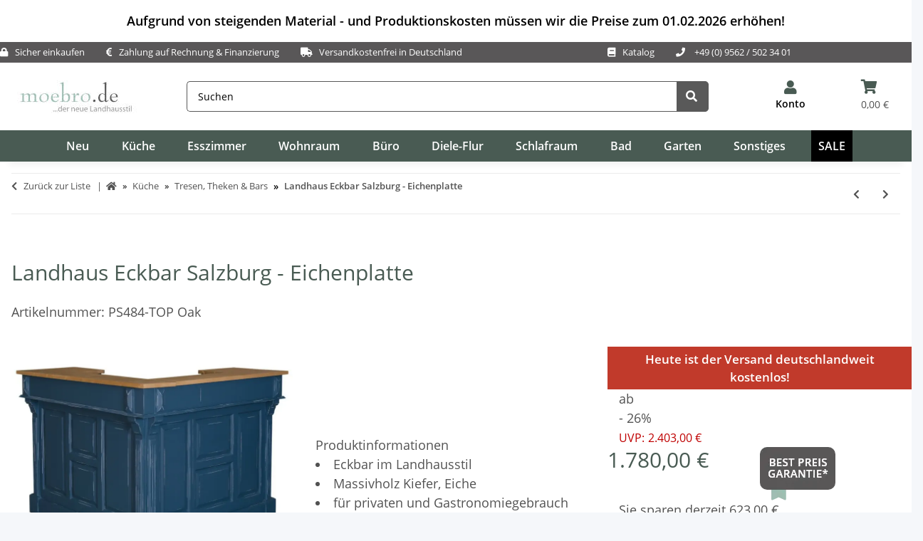

--- FILE ---
content_type: text/html; charset=utf-8
request_url: https://www.moebro.de/Landhaus-Eckbar-Salzburg-Eichenplatte
body_size: 70299
content:
<!DOCTYPE html>
<html lang="de" itemscope itemtype="https://schema.org/ItemPage">
    
        <head>
<meta name="kk-dropper-io-token" content="b331048ee3197e24eb24737a3a51a893">



           
                <meta http-equiv="content-type" content="text/html; charset=utf-8">

        <meta name="p:domain_verify" content="b05d9c05054bba943d0ae500f11ba4ee">

            
<style type="text/css" data-dropper-inlined="//www.moebro.de/plugins/kk_dropper/drops/Shared/framework.css?v=100.19.11">
._t-center{text-align:center}._t-left{text-align:left}._t-right{text-align:right}._v-middle{vertical-align:middle!important}._v-top{vertical-align:top!important}._v-bottom{vertical-align:bottom!important}._v-baseline{vertical-align:baseline!important}._m-0{margin:0!important}._m-0-top{margin-top:0!important}._m-0-bottom{margin-bottom:0!important}._m-0-right{margin-right:0!important}._m-0-left{margin-left:0!important}._m-025{margin:.25em!important}._m-025-top{margin-top:.25em!important}._m-025-bottom{margin-bottom:.25em!important}._m-025-right{margin-right:.25em!important}._m-025-left{margin-left:.25em!important}._m-05{margin:.5em!important}._m-05-top{margin-top:.5em!important}._m-05-bottom{margin-bottom:.5em!important}._m-05-right{margin-right:.5em!important}._m-05-left{margin-left:.5em!important}._m-075{margin:.75em!important}._m-075-top{margin-top:.75em!important}._m-075-bottom{margin-bottom:.75em!important}._m-075-right{margin-right:.75em!important}._m-075-left{margin-left:.75em!important}._m-1{margin:1em!important}._m-1-top{margin-top:1em!important}._m-1-bottom{margin-bottom:1em!important}._m-1-right{margin-right:1em!important}._m-1-left{margin-left:1em!important}._m-125{margin:1.25em!important}._m-125-top{margin-top:1.25em!important}._m-125-bottom{margin-bottom:1.25em!important}._m-125-right{margin-right:1.25em!important}._m-125-left{margin-left:1.25em!important}._m-15{margin:1.5em!important}._m-15-top{margin-top:1.5em!important}._m-15-bottom{margin-bottom:1.5em!important}._m-15-right{margin-right:1.5em!important}._m-15-left{margin-left:1.5em!important}._m-175{margin:1.75em!important}._m-175-top{margin-top:1.75em!important}._m-175-bottom{margin-bottom:1.75em!important}._m-175-right{margin-right:1.75em!important}._m-175-left{margin-left:1.75em!important}._m-2{margin:2em!important}._m-2-top{margin-top:2em!important}._m-2-bottom{margin-bottom:2em!important}._m-2-right{margin-right:2em!important}._m-2-left{margin-left:2em!important}._m-25{margin:2.5em!important}._m-25-top{margin-top:2.5em!important}._m-25-bottom{margin-bottom:2.5em!important}._m-25-right{margin-right:2.5em!important}._m-25-left{margin-left:2.5em!important}._m-3{margin:3em!important}._m-3-top{margin-top:3em!important}._m-3-bottom{margin-bottom:3em!important}._m-3-right{margin-right:3em!important}._m-3-left{margin-left:3em!important}._m-4{margin:4em!important}._m-4-top{margin-top:4em!important}._m-4-bottom{margin-bottom:4em!important}._m-4-right{margin-right:4em!important}._m-4-left{margin-left:4em!important}._m-5{margin:5em!important}._m-5-top{margin-top:5em!important}._m-5-bottom{margin-bottom:5em!important}._m-5-right{margin-right:5em!important}._m-5-left{margin-left:5em!important}._p-0{padding:0!important}._p-0-top{padding-top:0!important}._p-0-bottom{padding-bottom:0!important}._p-0-right{padding-right:0!important}._p-0-left{padding-left:0!important}._p-025{padding:.25em!important}._p-025-top{padding-top:.25em!important}._p-025-bottom{padding-bottom:.25em!important}._p-025-right{padding-right:.25em!important}._p-025-left{padding-left:.25em!important}._p-05{padding:.5em!important}._p-05-top{padding-top:.5em!important}._p-05-bottom{padding-bottom:.5em!important}._p-05-right{padding-right:.5em!important}._p-05-left{padding-left:.5em!important}._p-075{padding:.75em!important}._p-075-top{padding-top:.75em!important}._p-075-bottom{padding-bottom:.75em!important}._p-075-right{padding-right:.75em!important}._p-075-left{padding-left:.75em!important}._p-1{padding:1em!important}._p-1-top{padding-top:1em!important}._p-1-bottom{padding-bottom:1em!important}._p-1-right{padding-right:1em!important}._p-1-left{padding-left:1em!important}._p-125{padding:1.25em!important}._p-125-top{padding-top:1.25em!important}._p-125-bottom{padding-bottom:1.25em!important}._p-125-right{padding-right:1.25em!important}._p-125-left{padding-left:1.25em!important}._p-15{padding:1.5em!important}._p-15-top{padding-top:1.5em!important}._p-15-bottom{padding-bottom:1.5em!important}._p-15-right{padding-right:1.5em!important}._p-15-left{padding-left:1.5em!important}._p-175{padding:1.75em!important}._p-175-top{padding-top:1.75em!important}._p-175-bottom{padding-bottom:1.75em!important}._p-175-right{padding-right:1.75em!important}._p-175-left{padding-left:1.75em!important}._p-2{padding:2em!important}._p-2-top{padding-top:2em!important}._p-2-bottom{padding-bottom:2em!important}._p-2-right{padding-right:2em!important}._p-2-left{padding-left:2em!important}._p-25{padding:2.5em!important}._p-25-top{padding-top:2.5em!important}._p-25-bottom{padding-bottom:2.5em!important}._p-25-right{padding-right:2.5em!important}._p-25-left{padding-left:2.5em!important}._p-3{padding:3em!important}._p-3-top{padding-top:3em!important}._p-3-bottom{padding-bottom:3em!important}._p-3-right{padding-right:3em!important}._p-3-left{padding-left:3em!important}._p-4{padding:4em!important}._p-4-top{padding-top:4em!important}._p-4-bottom{padding-bottom:4em!important}._p-4-right{padding-right:4em!important}._p-4-left{padding-left:4em!important}._p-5{padding:5em!important}._p-5-top{padding-top:5em!important}._p-5-bottom{padding-bottom:5em!important}._p-5-right{padding-right:5em!important}._p-5-left{padding-left:5em!important}._fs-0{font-size:0!important}._fs-01{font-size:.1em!important}._fs-02{font-size:.2em!important}._fs-03{font-size:.3em!important}._fs-04{font-size:.4em!important}._fs-05{font-size:.5em!important}._fs-06{font-size:.6em!important}._fs-07{font-size:.7em!important}._fs-075{font-size:.75em!important}._fs-08{font-size:.8em!important}._fs-09{font-size:.9em!important}._fs-095{font-size:.95em!important}._fs-1{font-size:1em!important}._fs-11{font-size:1.1em!important}._fs-12{font-size:1.2em!important}._fs-13{font-size:1.3em!important}._fs-14{font-size:1.4em!important}._fs-15{font-size:1.5em!important}._fs-16{font-size:1.6em!important}._fs-17{font-size:1.7em!important}._fs-18{font-size:1.8em!important}._fs-19{font-size:1.9em!important}._fs-2{font-size:2em!important}._fs-25{font-size:2.5em!important}._fs-3{font-size:3em!important}._fs-35{font-size:3.5em!important}._fs-4{font-size:4em!important}._fs-5{font-size:5em!important}._fs-6{font-size:6em!important}._fs-7{font-size:7em!important}._left{float:left!important}._right{float:right!important}._fw-light{font-weight:300!important}._fw-normal{font-weight:400!important}._fw-bold{font-weight:700!important}._fw-heavy{font-weight:800!important}._lh-normal{line-height:normal!important}._lh-0{line-height:0!important}._lh-1{line-height:1!important}._lh-11{line-height:1.1!important}._lh-12{line-height:1.2!important}._lh-13{line-height:1.3!important}._lh-14{line-height:1.4!important}._lh-15{line-height:1.5!important}._lh-2{line-height:1.5!important}._relative{position:relative}._absolute{position:absolute}._static{position:static}._d-block{display:block}._d-inline{display:inline}._d-inline-block{display:inline-block}._d-table{display:table}._d-table-row{display:table-row}._d-table-cell{display:table-cell}._hcenter{display:table;margin-left:auto;margin-right:auto}._br-0{border-radius:0!important}._br-2{border-radius:2px!important}._b-left{border-left:1px solid #ddd!important}._b-right{border-right:1px solid #ddd!important}._b-top{border-top:1px solid #ddd!important}._b-bottom{border-bottom:1px solid #ddd!important}._b-all{border:1px solid #ddd!important}._b-none{border:0 none!important}._c-default{cursor:default!important}._c-pointer{cursor:pointer!important}._click-through{pointer-events:none!important}._o-0{opacity:0!important}._o-01{opacity:.1!important}._o-02{opacity:.2!important}._o-03{opacity:.3!important}._o-04{opacity:.4!important}._o-05{opacity:.5!important}._o-06{opacity:.6!important}._o-07{opacity:.7!important}._o-08{opacity:.8!important}._o-09{opacity:.9!important}._o-1{opacity:1!important}._o-1-hover:hover{opacity:1!important}._w-5{width:5%!important}._w-10{width:10%!important}._w-15{width:15%!important}._w-20{width:20%!important}._w-25{width:25%!important}._w-30{width:30%!important}._w-33{width:33.333333333333333%!important}._w-35{width:35%!important}._w-30{width:30%!important}._w-40{width:40%!important}._w-50{width:50%!important}._w-60{width:60%!important}._w-66{width:66%!important}._w-70{width:70%!important}._w-75{width:75%!important}._w-80{width:80%!important}._w-85{width:85%!important}._w-90{width:90%!important}._w-95{width:95%!important}._w-100{width:100%!important}._dg{display:block;clear:both}._dgw{display:flex;flex-wrap:wrap;flex-direction:row;--dg-units:12;--dg-gap-x:30px;--dg-gap-y:30px}._dg>._dgw{gap:0 var(--dg-gap-x);margin:calc(-1 * var(--dg-gap-y)/ 2) 0}._dgs{--dg-offset:0;--dg-span:var(--dg-units);display:block}._dgw>._dgs{width:calc(((var(--dg-span)/ var(--dg-units)) * 100%) - ((var(--dg-units) - var(--dg-span))/ var(--dg-units)) * var(--dg-gap-x));margin-left:calc(((var(--dg-offset)/ var(--dg-units)) * 100%) + (var(--dg-offset) * (var(--dg-gap-x)/ var(--dg-units))));padding:calc(var(--dg-gap-y)/ 2) 0}._dgb{display:none;width:100%;clear:both}i.kk-icon-svg{display:inline-block;display:inline-flex;align-self:center;line-height:1;align-items:center;position:relative;top:.125em}i.kk-icon-svg>svg{height:1em;fill:currentColor}i.kk-icon-boxed{width:1em;text-align:center}.kk-loader,.kk-loader:after,.kk-loader:before{animation:kk_loader 1s infinite ease-in-out;width:1em;height:4em}.kk-loader{text-indent:-9999em;position:relative;font-size:11px;transform:translateZ(0);animation-delay:-.16s;margin:0 auto;top:50px}.kk-loader:after,.kk-loader:before{position:absolute;top:0;content:''}.kk-loader:before{left:-1.5em;animation-delay:-.32s}.kk-loader:after{left:1.5em}@keyframes kk_loader{0%,100%,80%{box-shadow:0 0;height:4em}40%{box-shadow:0 -2em;height:5em}}.kk-drop-lazy-load-container{position:relative}.kk-drop-lazy-load-container .kk-loader{opacity:.15;position:absolute;left:50%;transform:translateX(-50%) translateZ(0)}
</style>
<style type="text/css" data-dropper-inlined="//www.moebro.de/plugins/kk_dropper/drops/KK_ContactForms/uploader/uploader.css?v=2.0.19">
.kkcf-qq-uploader{position:relative;width:100%}.kkcf-qq-upload-button{display:inline-block}.kkcf-qq-upload-drop-area,.kkcf-qq-upload-extra-drop-area{position:absolute;top:0;left:0;width:100%;height:100%;min-height:30px;z-index:2;background:#ff9797;text-align:center}.kkcf-qq-upload-drop-area span{display:block;position:absolute;top:50%;width:100%;margin-top:-8px;font-size:16px}.kkcf-qq-upload-extra-drop-area{position:relative;margin-top:50px;font-size:16px;padding-top:30px;height:20px;min-height:40px}.kkcf-qq-upload-drop-area-active{background:#ff7171}.kkcf-qq-upload-list{margin:0;padding:0;list-style:none}.kkcf-qq-upload-list .kkcf-qq-upload-list-item{margin:0;padding:9px;line-height:1;font-size:1em;background-color:#fff0bd}.kkcf-qq-upload-list .kkcf-qq-upload-list-item:first-child{margin-top:.5em}.kkcf-qq-upload-cancel,.kkcf-qq-upload-failed-text,.kkcf-qq-upload-file,.kkcf-qq-upload-size,.kkcf-qq-upload-spinner{margin-right:.75em}.kkcf-qq-upload-spinner{display:inline-block;background:url("/plugins/kk_dropper/drops/KK_ContactForms/uploader/loading.gif");width:15px;height:15px;vertical-align:text-bottom}.kkcf-qq-upload-cancel,.kkcf-qq-upload-size{font-size:.8em;font-weight:400}.kkcf-qq-upload-failed-text{display:none}.kkcf-qq-upload-fail .kkcf-qq-upload-failed-text{display:inline}.kkcf-qq-upload-list .kkcf-qq-upload-list-item.kkcf-qq-upload-success{background-color:#5da30c;color:#fff}.kkcf-qq-upload-list .kkcf-qq-upload-list-item.kkcf-qq-upload-fail{background-color:#d60000;color:#fff}
</style>
<style type="text/css" data-dropper-inlined="//www.moebro.de/plugins/kk_dropper/drops/KK_ContactForms/contactforms.css?v=2.0.19">
.kk-contact-forms-drop{transition:opacity .3s;position:relative}.kk-contact-forms-drop.loading{opacity:.5;pointer-events:none}.kk-contact-forms-drop input[name=h0n3yp07]{display:none}.kk-contact-forms-drop .has-error .checkbox,.kk-contact-forms-drop .has-error .checkbox-inline,.kk-contact-forms-drop .has-error .radio,.kk-contact-forms-drop .has-error .radio-inline,.kk-contact-forms-drop .has-error.checkbox label,.kk-contact-forms-drop .has-error.checkbox-inline label,.kk-contact-forms-drop .has-error.radio label,.kk-contact-forms-drop .has-error.radio-inline label{color:inherit}.kk-contact-forms-drop .contact-form-error-text{display:block!important}.kk-contact-forms-drop .kkcf-g-recaptcha{position:relative}.kk-contact-forms-drop .kkcf-g-recaptcha [name=g-recaptcha-response]{display:block!important;width:1px!important;height:1px!important;border:0 none!important;background:0 0!important;box-shadow:none!important;padding:0!important;margin:0!important;visibility:visible!important;outline:0!important;opacity:0!important;pointer-events:none!important;position:absolute!important;top:50%!important;left:25px!important}.kk-contact-forms-drop .kkcf-recaptcha-loader{width:302px;height:78px;background:#f9f9f9;border-radius:3px;border:1px solid #d3d3d3}.kk-contact-forms-drop .kkcf-label-required{opacity:.5;font-size:.8em;vertical-align:text-top;margin-left:.25em}.kk-contact-forms-drop .kk-cf-form-group{margin:0}.kk-contact-forms-drop .contact-form-error-container>p:first-child{margin-top:0}.kk-contact-forms-drop .contact-form-error-container>p:last-child{margin-bottom:0}.kk-contact-forms-drop .contact-form-container-auto{margin:1em 0 0 0}kkcf-dbg-content-container{color:initial;letter-spacing:initial;font-weight:initial;text-align:initial;font:initial;font-family:sans-serif;font-size:15px}.kkcf-dbg .kkcf-dbg-header .kkcf-dbg-label{display:inline-block;width:95px;text-align:left;padding-right:.5em}.kkcf-dbg .kkcf-dbg-content>:first-child{margin-top:0}.kkcf-dbg .kkcf-dbg-content>:last-child{margin-bottom:0}.kkcf-dbg .kkcf-dbg-code{white-space:pre-wrap;word-break:break-all;font-family:monospace;font-size:.85em}.kkcf-dbg .kkcf-dbg-content-text{display:block;padding:0;background:0 0;resize:none;color:#000;margin:0;font-family:sans-serif;font-size:15px;width:100%;border:0 none;box-shadow:none;outline:0;overflow:hidden}
</style>
<style type="text/css" data-dropper-inlined="//www.moebro.de/plugins/kk_dropper/integrations/INT_Nova/css/style.css?v=1.1.3">
.int-nova-article-wrapper.product-wrapper{height:auto!important}
</style>
<meta name="kk-dropper-stylesheets" content="">
<link rel="preconnect" href="https://fonts.googleapis.com">
            <link rel="preconnect" href="https://fonts.gstatic.com" crossorigin>
            <link rel="preconnect" href="https://payments-eu.amazon.com" crossorigin>
            <link rel="dns-prefetch" href="https://ratenkauf.easycredit.de" crossorigin>
            <link rel="preconnect" href="https://www.moebro.de/plugins/ws5_mollie/applepay.php">
                                                        <link rel="preload" as="image" href="https://www.moebro.de/media/image/product/1684/md/ps484-top-oak_landhaus-eckbar-salzburg-eichenplatte.webp" fetchpriority="high" imagesrcset="https://www.moebro.de/media/image/product/1684/md/ps484-top-oak_landhaus-eckbar-salzburg-eichenplatte.webp">
                                                                                                                        
        
    <!-- Global site tag (gtag.js) - Google Analytics -->
<script type="text/plain" data-service_id="1d3c65b2b03ef35e14df6b163ea3a1f6" data-type="application/javascript">
  // Define dataLayer and the gtag function.
  window.dataLayer = window.dataLayer || [];
  function gtag(){dataLayer.push(arguments);}

  // Set default consent to 'denied' as a placeholder
  // Determine actual values based on your own requirements
  gtag('consent', 'default', {
                'ad_storage': 'denied',
                'ad_user_data': 'denied',
                'ad_personalization': 'denied',
                'analytics_storage': 'denied',
                'personalization_storage': 'denied',
                'functionality_storage': 'denied'
  });
</script>

<script type="text/plain" data-service_id="1d3c65b2b03ef35e14df6b163ea3a1f6" data-type="application/javascript">
  // Define dataLayer and the gtag function.
  window.dataLayer = window.dataLayer || [];
  function gtag(){dataLayer.push(arguments);}

  // Set default consent to 'denied' as a placeholder
  // Determine actual values based on your own requirements
  gtag('consent', 'update', {
                'ad_storage': 'granted',
                'ad_user_data': 'granted',
                'ad_personalization': 'granted',
                'analytics_storage': 'granted',
                'personalization_storage': 'granted',
                'functionality_storage': 'granted'
  });
</script>
                <meta name="description" content="Landhaus Eckbar Salzburg - Eichenplatte Eckbar im Landhausstil - Eichenplatte SZM-PS484-TOP Oak Maße: 140cm x 140cm... - Landhaus Eckbar Sa - Küche - Tresen, Theken &amp; Bars Küche - Onlineshop für massive Landhausmöbel - landhausstil shop online kaufen">
                                <meta name="keywords" content="Landhausbar, Landhausstil, Massivholz">
                                <meta name="viewport" content="width=device-width, initial-scale=1.0">
                <meta http-equiv="X-UA-Compatible" content="IE=edge">
                                  <meta name="robots" content="index, follow">
                 <meta http-equiv="Cache-control" content="public">

            
                <meta name="theme-color" content="#1C1D2C">
             


            <meta itemprop="image" content="https://www.moebro.de/https://www.moebro.de/bilder/intern/shoplogo/Logo-moebro-2017n.jpg">
            <meta itemprop="url" content="https://www.moebro.de/Landhaus-Eckbar-Salzburg-Eichenplatte">
            <meta property="og:type" content="website">
            <meta property="og:site_name" content="Massive Eckbar Salzburg - Eichenplatte Landhaus Eckbar Salzburg - Eichenplatte - Küche - Tresen, Theken &amp; Bars Küche  ">
            <meta property="og:title" content="Massive Eckbar Salzburg - Eichenplatte Landhaus Eckbar Salzburg - Eichenplatte - Küche - Tresen, Theken &amp; Bars Küche  ">
            <meta property="og:description" content="Landhausmöbel online shop - online kaufen. ✓ hohe Qualität ✓ günstige Preise ✓ kostenloser Versand ✓ bequem per PayPal zahlen Eckbar im Landhausstil Massivh Landhaus Eckbar Salzburg - Eichenplatte - Küche - Tresen, Theken &amp; Bars Küche  ">
            <!--meta property="og:image" content="www.moebro.de/https://www.moebro.de/bilder/intern/shoplogo/Logo-moebro-2017n.jpg" /-->
            <meta property="og:url" content="https://www.moebro.de/Landhaus-Eckbar-Salzburg-Eichenplatte">
            <!--meta name="twitter:card" content="summary_large_image"-->
			<meta name="twitter:card" content="https://www.moebro.de/bilder/intern/shoplogo/Logo-moebro-2017n.jpg">
            <meta name="twitter:title" content="Massive Eckbar Salzburg - Eichenplatte Landhaus Eckbar Salzburg - Eichenplatte - Küche - Tresen, Theken &amp; Bars Küche  ">
            <meta name="twitter:description" content="Landhausmöbel online shop - online kaufen. ✓ hohe Qualität ✓ günstige Preise ✓ kostenloser Versand ✓ bequem per PayPal zahlen Eckbar im Landhausstil Massivh Landhaus Eckbar Salzburg - Eichenplatte - Küche - Tresen, Theken &amp; Bars Küche  ">
                                    
                            <meta itemprop="image" content="https://www.moebro.de/media/image/product/1684/lg/ps484-top-oak_landhaus-eckbar-salzburg-eichenplatte.jpg">
                <meta property="og:image" content="https://www.moebro.de/media/image/product/1684/lg/ps484-top-oak_landhaus-eckbar-salzburg-eichenplatte.jpg">
                <meta property="og:image:width" content="810">
                <meta property="og:image:height" content="810">
                <meta name="twitter: image: src" content="810">
            
                        <script async data-src="https://www.moebel.de/partner/initialize.js" data-service_id="8ff8b9157f7362b8cc8ff47d3c0ba357"></script>
            <script async type="text/plain" data-service_id="cd8489820561e738583b34bc1b2ffaf1" data-type="application/javascript">
                (function soluteLandingTracking(){
                if (location.href.indexOf("soluteclid") < 0) return;
                localStorage.setItem("soluteclid", (new Date()).getTime()+" "+location.href);
                var url = "https://cmodul.solutenetwork.com/landing";
                url += "?url=" + encodeURIComponent(location.href);
                var req = new XMLHttpRequest();
                req.open("GET", url);
                req.send();
                })();
            </script>

            
            
            
            
                            <script async type="text/plain" data-service_id="cd8489820561e738583b34bc1b2ffaf1" data-type="application/javascript">
                    window.ntmData=window.ntmData||[];
                    window.ntmData.push({
                        gdpr: "-1", /* 0 if GDPR does not apply, 1 if GDPR applies */
                        gdprConsent: "", /* IAB TCF 2.0 consent string */
                        pageType:"product",
                                categoryId:"506",
                        productId:"1684",
                        productPrice: "1780",
                        productName: "Landhaus Eckbar Salzburg - Eichenplatte"
                    });
                </script>
            
            
            
            
                        <script async type="text/plain" data-service_id="21affb15e1316adac24b26db8e421a9d" data-type="application/javascript">
                            setTimeout(load_js, 15000);
                            function load_js()
                            {
                                // Get the head tag
                                var head_ID = document.getElementsByTagName("head")[0];
                                // Create script element
                                var script_element = document.createElement('script');
                                // Set the script type to JavaScript
                                script_element.type = 'text/javascript';
                                // External JS file
                                script_element.src = '/templates/NOVAChild/smartsp-consent/consent-smartsup.js';
                                head_ID.appendChild(script_element);
                            }
                        </script>

            
        

        <title itemprop="name">Massive Eckbar Salzburg - Eichenplatte - Onlineshop für massive Landhausmöbel - landhausstil online kaufen</title>
                        <link rel="canonical" href="https://www.moebro.de/Landhaus-Eckbar-Salzburg-Eichenplatte">
            
        

        
            <link rel="icon" href="https://www.moebro.de/templates/NOVAChild/favicon/favicon.ico">
        

        
                                                    

         <link rel="stylesheet" href="https://www.moebro.de/templates/NOVAChild/themes/my-nova/cls.css" type="text/css" charset="utf-8">
         <style id="criticalCSS">
                    
                        :root{--blue: #007bff;--indigo: #6610f2;--purple: #6f42c1;--pink: #e83e8c;--red: #dc3545;--orange: #fd7e14;--yellow: #ffc107;--green: #28a745;--teal: #20c997;--cyan: #17a2b8;--white: #ffffff;--gray: #707070;--gray-dark: #343a40;--primary: #495b53;--secondary: #719385;--success: #1C871E;--info: #525252;--warning: #a56823;--danger: #b90000;--light: #f5f7fa;--dark: #525252;--gray: #707070;--gray-light: #f5f7fa;--gray-medium: #ebebeb;--gray-dark: #9b9b9b;--gray-darker: #525252;--breakpoint-xs: 0;--breakpoint-sm: 576px;--breakpoint-md: 768px;--breakpoint-lg: 992px;--breakpoint-xl: 1300px;--font-family-sans-serif: "Open Sans", sans-serif;--font-family-monospace: SFMono-Regular, Menlo, Monaco, Consolas, "Liberation Mono", "Courier New", monospace}*,*::before,*::after{box-sizing:border-box}html{font-family:sans-serif;line-height:1.15;-webkit-text-size-adjust:100%;-webkit-tap-highlight-color:rgba(0, 0, 0, 0)}article,aside,figcaption,figure,footer,header,hgroup,main,nav,section{display:block}body{margin:0;font-family:"Open Sans", sans-serif;font-size:0.875rem;font-weight:400;line-height:1.5;color:#525252;text-align:left;background-color:#f5f7fa}[tabindex="-1"]:focus:not(:focus-visible){outline:0 !important}hr{box-sizing:content-box;height:0;overflow:visible}h1,h2,h3,h4,h5,h6{margin-top:0;margin-bottom:1rem}p{margin-top:0;margin-bottom:1rem}abbr[title],abbr[data-original-title]{text-decoration:underline;text-decoration:underline dotted;cursor:help;border-bottom:0;text-decoration-skip-ink:none}address{margin-bottom:1rem;font-style:normal;line-height:inherit}ol,ul,dl{margin-top:0;margin-bottom:1rem}ol ol,ul ul,ol ul,ul ol{margin-bottom:0}dt{font-weight:700}dd{margin-bottom:0.5rem;margin-left:0}blockquote{margin:0 0 1rem}b,strong{font-weight:bolder}small{font-size:80%}sub,sup{position:relative;font-size:75%;line-height:0;vertical-align:baseline}sub{bottom:-0.25em}sup{top:-0.5em}a{color:#525252;text-decoration:underline;background-color:transparent}a:hover{color:#495b53;text-decoration:none}a:not([href]):not([class]){color:inherit;text-decoration:none}a:not([href]):not([class]):hover{color:inherit;text-decoration:none}pre,code,kbd,samp{font-family:SFMono-Regular, Menlo, Monaco, Consolas, "Liberation Mono", "Courier New", monospace;font-size:1em}pre{margin-top:0;margin-bottom:1rem;overflow:auto;-ms-overflow-style:scrollbar}figure{margin:0 0 1rem}img{vertical-align:middle;border-style:none}svg{overflow:hidden;vertical-align:middle}table{border-collapse:collapse}caption{padding-top:0.75rem;padding-bottom:0.75rem;color:#707070;text-align:left;caption-side:bottom}th{text-align:inherit;text-align:-webkit-match-parent}label{display:inline-block;margin-bottom:0.5rem}button{border-radius:0}button:focus:not(:focus-visible){outline:0}input,button,select,optgroup,textarea{margin:0;font-family:inherit;font-size:inherit;line-height:inherit}button,input{overflow:visible}button,select{text-transform:none}[role="button"]{cursor:pointer}select{word-wrap:normal}button,[type="button"],[type="reset"],[type="submit"]{-webkit-appearance:button}button:not(:disabled),[type="button"]:not(:disabled),[type="reset"]:not(:disabled),[type="submit"]:not(:disabled){cursor:pointer}button::-moz-focus-inner,[type="button"]::-moz-focus-inner,[type="reset"]::-moz-focus-inner,[type="submit"]::-moz-focus-inner{padding:0;border-style:none}input[type="radio"],input[type="checkbox"]{box-sizing:border-box;padding:0}textarea{overflow:auto;resize:vertical}fieldset{min-width:0;padding:0;margin:0;border:0}legend{display:block;width:100%;max-width:100%;padding:0;margin-bottom:0.5rem;font-size:1.5rem;line-height:inherit;color:inherit;white-space:normal}progress{vertical-align:baseline}[type="number"]::-webkit-inner-spin-button,[type="number"]::-webkit-outer-spin-button{height:auto}[type="search"]{outline-offset:-2px;-webkit-appearance:none}[type="search"]::-webkit-search-decoration{-webkit-appearance:none}::-webkit-file-upload-button{font:inherit;-webkit-appearance:button}output{display:inline-block}summary{display:list-item;cursor:pointer}template{display:none}[hidden]{display:none !important}.img-fluid{max-width:100%;height:auto}.img-thumbnail{padding:0.25rem;background-color:#f5f7fa;border:1px solid #dee2e6;border-radius:0.125rem;box-shadow:0 1px 2px rgba(0, 0, 0, 0.075);max-width:100%;height:auto}.figure{display:inline-block}.figure-img{margin-bottom:0.5rem;line-height:1}.figure-caption{font-size:90%;color:#707070}code{font-size:87.5%;color:#e83e8c;word-wrap:break-word}a>code{color:inherit}kbd{padding:0.2rem 0.4rem;font-size:87.5%;color:#ffffff;background-color:#212529;border-radius:0.125rem;box-shadow:inset 0 -0.1rem 0 rgba(0, 0, 0, 0.25)}kbd kbd{padding:0;font-size:100%;font-weight:700;box-shadow:none}pre{display:block;font-size:87.5%;color:#212529}pre code{font-size:inherit;color:inherit;word-break:normal}.pre-scrollable{max-height:340px;overflow-y:scroll}.container,.container-fluid,.container-sm,.container-md,.container-lg,.container-xl{width:100%;padding-right:1rem;padding-left:1rem;margin-right:auto;margin-left:auto}@media (min-width:576px){.container,.container-sm{max-width:97vw}}@media (min-width:768px){.container,.container-sm,.container-md{max-width:720px}}@media (min-width:992px){.container,.container-sm,.container-md,.container-lg{max-width:960px}}@media (min-width:1300px){.container,.container-sm,.container-md,.container-lg,.container-xl{max-width:1250px}}.row{display:flex;flex-wrap:wrap;margin-right:-1rem;margin-left:-1rem}.no-gutters{margin-right:0;margin-left:0}.no-gutters>.col,.no-gutters>[class*="col-"]{padding-right:0;padding-left:0}.col-1,.col-2,.col-3,.col-4,.col-5,.col-6,.col-7,.col-8,.col-9,.col-10,.col-11,.col-12,.col,.col-auto,.col-sm-1,.col-sm-2,.col-sm-3,.col-sm-4,.col-sm-5,.col-sm-6,.col-sm-7,.col-sm-8,.col-sm-9,.col-sm-10,.col-sm-11,.col-sm-12,.col-sm,.col-sm-auto,.col-md-1,.col-md-2,.col-md-3,.col-md-4,.col-md-5,.col-md-6,.col-md-7,.col-md-8,.col-md-9,.col-md-10,.col-md-11,.col-md-12,.col-md,.col-md-auto,.col-lg-1,.col-lg-2,.col-lg-3,.col-lg-4,.col-lg-5,.col-lg-6,.col-lg-7,.col-lg-8,.col-lg-9,.col-lg-10,.col-lg-11,.col-lg-12,.col-lg,.col-lg-auto,.col-xl-1,.col-xl-2,.col-xl-3,.col-xl-4,.col-xl-5,.col-xl-6,.col-xl-7,.col-xl-8,.col-xl-9,.col-xl-10,.col-xl-11,.col-xl-12,.col-xl,.col-xl-auto{position:relative;width:100%;padding-right:1rem;padding-left:1rem}.col{flex-basis:0;flex-grow:1;max-width:100%}.row-cols-1>*{flex:0 0 100%;max-width:100%}.row-cols-2>*{flex:0 0 50%;max-width:50%}.row-cols-3>*{flex:0 0 33.3333333333%;max-width:33.3333333333%}.row-cols-4>*{flex:0 0 25%;max-width:25%}.row-cols-5>*{flex:0 0 20%;max-width:20%}.row-cols-6>*{flex:0 0 16.6666666667%;max-width:16.6666666667%}.col-auto{flex:0 0 auto;width:auto;max-width:100%}.col-1{flex:0 0 8.33333333%;max-width:8.33333333%}.col-2{flex:0 0 16.66666667%;max-width:16.66666667%}.col-3{flex:0 0 25%;max-width:25%}.col-4{flex:0 0 33.33333333%;max-width:33.33333333%}.col-5{flex:0 0 41.66666667%;max-width:41.66666667%}.col-6{flex:0 0 50%;max-width:50%}.col-7{flex:0 0 58.33333333%;max-width:58.33333333%}.col-8{flex:0 0 66.66666667%;max-width:66.66666667%}.col-9{flex:0 0 75%;max-width:75%}.col-10{flex:0 0 83.33333333%;max-width:83.33333333%}.col-11{flex:0 0 91.66666667%;max-width:91.66666667%}.col-12{flex:0 0 100%;max-width:100%}.order-first{order:-1}.order-last{order:13}.order-0{order:0}.order-1{order:1}.order-2{order:2}.order-3{order:3}.order-4{order:4}.order-5{order:5}.order-6{order:6}.order-7{order:7}.order-8{order:8}.order-9{order:9}.order-10{order:10}.order-11{order:11}.order-12{order:12}.offset-1{margin-left:8.33333333%}.offset-2{margin-left:16.66666667%}.offset-3{margin-left:25%}.offset-4{margin-left:33.33333333%}.offset-5{margin-left:41.66666667%}.offset-6{margin-left:50%}.offset-7{margin-left:58.33333333%}.offset-8{margin-left:66.66666667%}.offset-9{margin-left:75%}.offset-10{margin-left:83.33333333%}.offset-11{margin-left:91.66666667%}@media (min-width:576px){.col-sm{flex-basis:0;flex-grow:1;max-width:100%}.row-cols-sm-1>*{flex:0 0 100%;max-width:100%}.row-cols-sm-2>*{flex:0 0 50%;max-width:50%}.row-cols-sm-3>*{flex:0 0 33.3333333333%;max-width:33.3333333333%}.row-cols-sm-4>*{flex:0 0 25%;max-width:25%}.row-cols-sm-5>*{flex:0 0 20%;max-width:20%}.row-cols-sm-6>*{flex:0 0 16.6666666667%;max-width:16.6666666667%}.col-sm-auto{flex:0 0 auto;width:auto;max-width:100%}.col-sm-1{flex:0 0 8.33333333%;max-width:8.33333333%}.col-sm-2{flex:0 0 16.66666667%;max-width:16.66666667%}.col-sm-3{flex:0 0 25%;max-width:25%}.col-sm-4{flex:0 0 33.33333333%;max-width:33.33333333%}.col-sm-5{flex:0 0 41.66666667%;max-width:41.66666667%}.col-sm-6{flex:0 0 50%;max-width:50%}.col-sm-7{flex:0 0 58.33333333%;max-width:58.33333333%}.col-sm-8{flex:0 0 66.66666667%;max-width:66.66666667%}.col-sm-9{flex:0 0 75%;max-width:75%}.col-sm-10{flex:0 0 83.33333333%;max-width:83.33333333%}.col-sm-11{flex:0 0 91.66666667%;max-width:91.66666667%}.col-sm-12{flex:0 0 100%;max-width:100%}.order-sm-first{order:-1}.order-sm-last{order:13}.order-sm-0{order:0}.order-sm-1{order:1}.order-sm-2{order:2}.order-sm-3{order:3}.order-sm-4{order:4}.order-sm-5{order:5}.order-sm-6{order:6}.order-sm-7{order:7}.order-sm-8{order:8}.order-sm-9{order:9}.order-sm-10{order:10}.order-sm-11{order:11}.order-sm-12{order:12}.offset-sm-0{margin-left:0}.offset-sm-1{margin-left:8.33333333%}.offset-sm-2{margin-left:16.66666667%}.offset-sm-3{margin-left:25%}.offset-sm-4{margin-left:33.33333333%}.offset-sm-5{margin-left:41.66666667%}.offset-sm-6{margin-left:50%}.offset-sm-7{margin-left:58.33333333%}.offset-sm-8{margin-left:66.66666667%}.offset-sm-9{margin-left:75%}.offset-sm-10{margin-left:83.33333333%}.offset-sm-11{margin-left:91.66666667%}}@media (min-width:768px){.col-md{flex-basis:0;flex-grow:1;max-width:100%}.row-cols-md-1>*{flex:0 0 100%;max-width:100%}.row-cols-md-2>*{flex:0 0 50%;max-width:50%}.row-cols-md-3>*{flex:0 0 33.3333333333%;max-width:33.3333333333%}.row-cols-md-4>*{flex:0 0 25%;max-width:25%}.row-cols-md-5>*{flex:0 0 20%;max-width:20%}.row-cols-md-6>*{flex:0 0 16.6666666667%;max-width:16.6666666667%}.col-md-auto{flex:0 0 auto;width:auto;max-width:100%}.col-md-1{flex:0 0 8.33333333%;max-width:8.33333333%}.col-md-2{flex:0 0 16.66666667%;max-width:16.66666667%}.col-md-3{flex:0 0 25%;max-width:25%}.col-md-4{flex:0 0 33.33333333%;max-width:33.33333333%}.col-md-5{flex:0 0 41.66666667%;max-width:41.66666667%}.col-md-6{flex:0 0 50%;max-width:50%}.col-md-7{flex:0 0 58.33333333%;max-width:58.33333333%}.col-md-8{flex:0 0 66.66666667%;max-width:66.66666667%}.col-md-9{flex:0 0 75%;max-width:75%}.col-md-10{flex:0 0 83.33333333%;max-width:83.33333333%}.col-md-11{flex:0 0 91.66666667%;max-width:91.66666667%}.col-md-12{flex:0 0 100%;max-width:100%}.order-md-first{order:-1}.order-md-last{order:13}.order-md-0{order:0}.order-md-1{order:1}.order-md-2{order:2}.order-md-3{order:3}.order-md-4{order:4}.order-md-5{order:5}.order-md-6{order:6}.order-md-7{order:7}.order-md-8{order:8}.order-md-9{order:9}.order-md-10{order:10}.order-md-11{order:11}.order-md-12{order:12}.offset-md-0{margin-left:0}.offset-md-1{margin-left:8.33333333%}.offset-md-2{margin-left:16.66666667%}.offset-md-3{margin-left:25%}.offset-md-4{margin-left:33.33333333%}.offset-md-5{margin-left:41.66666667%}.offset-md-6{margin-left:50%}.offset-md-7{margin-left:58.33333333%}.offset-md-8{margin-left:66.66666667%}.offset-md-9{margin-left:75%}.offset-md-10{margin-left:83.33333333%}.offset-md-11{margin-left:91.66666667%}}@media (min-width:992px){.col-lg{flex-basis:0;flex-grow:1;max-width:100%}.row-cols-lg-1>*{flex:0 0 100%;max-width:100%}.row-cols-lg-2>*{flex:0 0 50%;max-width:50%}.row-cols-lg-3>*{flex:0 0 33.3333333333%;max-width:33.3333333333%}.row-cols-lg-4>*{flex:0 0 25%;max-width:25%}.row-cols-lg-5>*{flex:0 0 20%;max-width:20%}.row-cols-lg-6>*{flex:0 0 16.6666666667%;max-width:16.6666666667%}.col-lg-auto{flex:0 0 auto;width:auto;max-width:100%}.col-lg-1{flex:0 0 8.33333333%;max-width:8.33333333%}.col-lg-2{flex:0 0 16.66666667%;max-width:16.66666667%}.col-lg-3{flex:0 0 25%;max-width:25%}.col-lg-4{flex:0 0 33.33333333%;max-width:33.33333333%}.col-lg-5{flex:0 0 41.66666667%;max-width:41.66666667%}.col-lg-6{flex:0 0 50%;max-width:50%}.col-lg-7{flex:0 0 58.33333333%;max-width:58.33333333%}.col-lg-8{flex:0 0 66.66666667%;max-width:66.66666667%}.col-lg-9{flex:0 0 75%;max-width:75%}.col-lg-10{flex:0 0 83.33333333%;max-width:83.33333333%}.col-lg-11{flex:0 0 91.66666667%;max-width:91.66666667%}.col-lg-12{flex:0 0 100%;max-width:100%}.order-lg-first{order:-1}.order-lg-last{order:13}.order-lg-0{order:0}.order-lg-1{order:1}.order-lg-2{order:2}.order-lg-3{order:3}.order-lg-4{order:4}.order-lg-5{order:5}.order-lg-6{order:6}.order-lg-7{order:7}.order-lg-8{order:8}.order-lg-9{order:9}.order-lg-10{order:10}.order-lg-11{order:11}.order-lg-12{order:12}.offset-lg-0{margin-left:0}.offset-lg-1{margin-left:8.33333333%}.offset-lg-2{margin-left:16.66666667%}.offset-lg-3{margin-left:25%}.offset-lg-4{margin-left:33.33333333%}.offset-lg-5{margin-left:41.66666667%}.offset-lg-6{margin-left:50%}.offset-lg-7{margin-left:58.33333333%}.offset-lg-8{margin-left:66.66666667%}.offset-lg-9{margin-left:75%}.offset-lg-10{margin-left:83.33333333%}.offset-lg-11{margin-left:91.66666667%}}@media (min-width:1300px){.col-xl{flex-basis:0;flex-grow:1;max-width:100%}.row-cols-xl-1>*{flex:0 0 100%;max-width:100%}.row-cols-xl-2>*{flex:0 0 50%;max-width:50%}.row-cols-xl-3>*{flex:0 0 33.3333333333%;max-width:33.3333333333%}.row-cols-xl-4>*{flex:0 0 25%;max-width:25%}.row-cols-xl-5>*{flex:0 0 20%;max-width:20%}.row-cols-xl-6>*{flex:0 0 16.6666666667%;max-width:16.6666666667%}.col-xl-auto{flex:0 0 auto;width:auto;max-width:100%}.col-xl-1{flex:0 0 8.33333333%;max-width:8.33333333%}.col-xl-2{flex:0 0 16.66666667%;max-width:16.66666667%}.col-xl-3{flex:0 0 25%;max-width:25%}.col-xl-4{flex:0 0 33.33333333%;max-width:33.33333333%}.col-xl-5{flex:0 0 41.66666667%;max-width:41.66666667%}.col-xl-6{flex:0 0 50%;max-width:50%}.col-xl-7{flex:0 0 58.33333333%;max-width:58.33333333%}.col-xl-8{flex:0 0 66.66666667%;max-width:66.66666667%}.col-xl-9{flex:0 0 75%;max-width:75%}.col-xl-10{flex:0 0 83.33333333%;max-width:83.33333333%}.col-xl-11{flex:0 0 91.66666667%;max-width:91.66666667%}.col-xl-12{flex:0 0 100%;max-width:100%}.order-xl-first{order:-1}.order-xl-last{order:13}.order-xl-0{order:0}.order-xl-1{order:1}.order-xl-2{order:2}.order-xl-3{order:3}.order-xl-4{order:4}.order-xl-5{order:5}.order-xl-6{order:6}.order-xl-7{order:7}.order-xl-8{order:8}.order-xl-9{order:9}.order-xl-10{order:10}.order-xl-11{order:11}.order-xl-12{order:12}.offset-xl-0{margin-left:0}.offset-xl-1{margin-left:8.33333333%}.offset-xl-2{margin-left:16.66666667%}.offset-xl-3{margin-left:25%}.offset-xl-4{margin-left:33.33333333%}.offset-xl-5{margin-left:41.66666667%}.offset-xl-6{margin-left:50%}.offset-xl-7{margin-left:58.33333333%}.offset-xl-8{margin-left:66.66666667%}.offset-xl-9{margin-left:75%}.offset-xl-10{margin-left:83.33333333%}.offset-xl-11{margin-left:91.66666667%}}.nav{display:flex;flex-wrap:wrap;padding-left:0;margin-bottom:0;list-style:none}.nav-link{display:block;padding:0.5rem 1rem;text-decoration:none}.nav-link:hover,.nav-link:focus{text-decoration:none}.nav-link.disabled{color:#707070;pointer-events:none;cursor:default}.nav-tabs{border-bottom:1px solid #dee2e6}.nav-tabs .nav-link{margin-bottom:-1px;background-color:transparent;border:1px solid transparent;border-top-left-radius:0;border-top-right-radius:0}.nav-tabs .nav-link:hover,.nav-tabs .nav-link:focus{isolation:isolate;border-color:transparent}.nav-tabs .nav-link.disabled{color:#707070;background-color:transparent;border-color:transparent}.nav-tabs .nav-link.active,.nav-tabs .nav-item.show .nav-link{color:#525252;background-color:transparent;border-color:#495b53}.nav-tabs .dropdown-menu{margin-top:-1px;border-top-left-radius:0;border-top-right-radius:0}.nav-pills .nav-link{background:none;border:0;border-radius:0.125rem}.nav-pills .nav-link.active,.nav-pills .show>.nav-link{color:#ffffff;background-color:#495b53}.nav-fill>.nav-link,.nav-fill .nav-item{flex:1 1 auto;text-align:center}.nav-justified>.nav-link,.nav-justified .nav-item{flex-basis:0;flex-grow:1;text-align:center}.tab-content>.tab-pane{display:none}.tab-content>.active{display:block}.navbar{position:relative;display:flex;flex-wrap:wrap;align-items:center;justify-content:space-between;padding:0.4rem 1rem}.navbar .container,.navbar .container-fluid,.navbar .container-sm,.navbar .container-md,.navbar .container-lg,.navbar .container-xl,.navbar>.container-sm,.navbar>.container-md,.navbar>.container-lg,.navbar>.container-xl{display:flex;flex-wrap:wrap;align-items:center;justify-content:space-between}.navbar-brand{display:inline-block;padding-top:0.40625rem;padding-bottom:0.40625rem;margin-right:1rem;font-size:1rem;line-height:inherit;white-space:nowrap}.navbar-brand:hover,.navbar-brand:focus{text-decoration:none}.navbar-nav{display:flex;flex-direction:column;padding-left:0;margin-bottom:0;list-style:none}.navbar-nav .nav-link{padding-right:0;padding-left:0}.navbar-nav .dropdown-menu{position:static;float:none}.navbar-text{display:inline-block;padding-top:0.5rem;padding-bottom:0.5rem}.navbar-collapse{flex-basis:100%;flex-grow:1;align-items:center}.navbar-toggler{padding:0.25rem 0.75rem;font-size:1rem;line-height:1;background-color:transparent;border:1px solid transparent;border-radius:0.125rem}.navbar-toggler:hover,.navbar-toggler:focus{text-decoration:none}.navbar-toggler-icon{display:inline-block;width:1.5em;height:1.5em;vertical-align:middle;content:"";background:50% / 100% 100% no-repeat}.navbar-nav-scroll{max-height:75vh;overflow-y:auto}@media (max-width:575.98px){.navbar-expand-sm>.container,.navbar-expand-sm>.container-fluid,.navbar-expand-sm>.container-sm,.navbar-expand-sm>.container-md,.navbar-expand-sm>.container-lg,.navbar-expand-sm>.container-xl{padding-right:0;padding-left:0}}@media (min-width:576px){.navbar-expand-sm{flex-flow:row nowrap;justify-content:flex-start}.navbar-expand-sm .navbar-nav{flex-direction:row}.navbar-expand-sm .navbar-nav .dropdown-menu{position:absolute}.navbar-expand-sm .navbar-nav .nav-link{padding-right:1.5rem;padding-left:1.5rem}.navbar-expand-sm>.container,.navbar-expand-sm>.container-fluid,.navbar-expand-sm>.container-sm,.navbar-expand-sm>.container-md,.navbar-expand-sm>.container-lg,.navbar-expand-sm>.container-xl{flex-wrap:nowrap}.navbar-expand-sm .navbar-nav-scroll{overflow:visible}.navbar-expand-sm .navbar-collapse{display:flex !important;flex-basis:auto}.navbar-expand-sm .navbar-toggler{display:none}}@media (max-width:767.98px){.navbar-expand-md>.container,.navbar-expand-md>.container-fluid,.navbar-expand-md>.container-sm,.navbar-expand-md>.container-md,.navbar-expand-md>.container-lg,.navbar-expand-md>.container-xl{padding-right:0;padding-left:0}}@media (min-width:768px){.navbar-expand-md{flex-flow:row nowrap;justify-content:flex-start}.navbar-expand-md .navbar-nav{flex-direction:row}.navbar-expand-md .navbar-nav .dropdown-menu{position:absolute}.navbar-expand-md .navbar-nav .nav-link{padding-right:1.5rem;padding-left:1.5rem}.navbar-expand-md>.container,.navbar-expand-md>.container-fluid,.navbar-expand-md>.container-sm,.navbar-expand-md>.container-md,.navbar-expand-md>.container-lg,.navbar-expand-md>.container-xl{flex-wrap:nowrap}.navbar-expand-md .navbar-nav-scroll{overflow:visible}.navbar-expand-md .navbar-collapse{display:flex !important;flex-basis:auto}.navbar-expand-md .navbar-toggler{display:none}}@media (max-width:991.98px){.navbar-expand-lg>.container,.navbar-expand-lg>.container-fluid,.navbar-expand-lg>.container-sm,.navbar-expand-lg>.container-md,.navbar-expand-lg>.container-lg,.navbar-expand-lg>.container-xl{padding-right:0;padding-left:0}}@media (min-width:992px){.navbar-expand-lg{flex-flow:row nowrap;justify-content:flex-start}.navbar-expand-lg .navbar-nav{flex-direction:row}.navbar-expand-lg .navbar-nav .dropdown-menu{position:absolute}.navbar-expand-lg .navbar-nav .nav-link{padding-right:1.5rem;padding-left:1.5rem}.navbar-expand-lg>.container,.navbar-expand-lg>.container-fluid,.navbar-expand-lg>.container-sm,.navbar-expand-lg>.container-md,.navbar-expand-lg>.container-lg,.navbar-expand-lg>.container-xl{flex-wrap:nowrap}.navbar-expand-lg .navbar-nav-scroll{overflow:visible}.navbar-expand-lg .navbar-collapse{display:flex !important;flex-basis:auto}.navbar-expand-lg .navbar-toggler{display:none}}@media (max-width:1299.98px){.navbar-expand-xl>.container,.navbar-expand-xl>.container-fluid,.navbar-expand-xl>.container-sm,.navbar-expand-xl>.container-md,.navbar-expand-xl>.container-lg,.navbar-expand-xl>.container-xl{padding-right:0;padding-left:0}}@media (min-width:1300px){.navbar-expand-xl{flex-flow:row nowrap;justify-content:flex-start}.navbar-expand-xl .navbar-nav{flex-direction:row}.navbar-expand-xl .navbar-nav .dropdown-menu{position:absolute}.navbar-expand-xl .navbar-nav .nav-link{padding-right:1.5rem;padding-left:1.5rem}.navbar-expand-xl>.container,.navbar-expand-xl>.container-fluid,.navbar-expand-xl>.container-sm,.navbar-expand-xl>.container-md,.navbar-expand-xl>.container-lg,.navbar-expand-xl>.container-xl{flex-wrap:nowrap}.navbar-expand-xl .navbar-nav-scroll{overflow:visible}.navbar-expand-xl .navbar-collapse{display:flex !important;flex-basis:auto}.navbar-expand-xl .navbar-toggler{display:none}}.navbar-expand{flex-flow:row nowrap;justify-content:flex-start}.navbar-expand>.container,.navbar-expand>.container-fluid,.navbar-expand>.container-sm,.navbar-expand>.container-md,.navbar-expand>.container-lg,.navbar-expand>.container-xl{padding-right:0;padding-left:0}.navbar-expand .navbar-nav{flex-direction:row}.navbar-expand .navbar-nav .dropdown-menu{position:absolute}.navbar-expand .navbar-nav .nav-link{padding-right:1.5rem;padding-left:1.5rem}.navbar-expand>.container,.navbar-expand>.container-fluid,.navbar-expand>.container-sm,.navbar-expand>.container-md,.navbar-expand>.container-lg,.navbar-expand>.container-xl{flex-wrap:nowrap}.navbar-expand .navbar-nav-scroll{overflow:visible}.navbar-expand .navbar-collapse{display:flex !important;flex-basis:auto}.navbar-expand .navbar-toggler{display:none}.navbar-light .navbar-brand{color:rgba(0, 0, 0, 0.9)}.navbar-light .navbar-brand:hover,.navbar-light .navbar-brand:focus{color:rgba(0, 0, 0, 0.9)}.navbar-light .navbar-nav .nav-link{color:#525252}.navbar-light .navbar-nav .nav-link:hover,.navbar-light .navbar-nav .nav-link:focus{color:#495b53}.navbar-light .navbar-nav .nav-link.disabled{color:rgba(0, 0, 0, 0.3)}.navbar-light .navbar-nav .show>.nav-link,.navbar-light .navbar-nav .active>.nav-link,.navbar-light .navbar-nav .nav-link.show,.navbar-light .navbar-nav .nav-link.active{color:rgba(0, 0, 0, 0.9)}.navbar-light .navbar-toggler{color:#525252;border-color:rgba(0, 0, 0, 0.1)}.navbar-light .navbar-toggler-icon{background-image:url("data:image/svg+xml,%3csvg xmlns='http://www.w3.org/2000/svg' width='30' height='30' viewBox='0 0 30 30'%3e%3cpath stroke='%23525252' stroke-linecap='round' stroke-miterlimit='10' stroke-width='2' d='M4 7h22M4 15h22M4 23h22'/%3e%3c/svg%3e")}.navbar-light .navbar-text{color:#525252}.navbar-light .navbar-text a{color:rgba(0, 0, 0, 0.9)}.navbar-light .navbar-text a:hover,.navbar-light .navbar-text a:focus{color:rgba(0, 0, 0, 0.9)}.navbar-dark .navbar-brand{color:#ffffff}.navbar-dark .navbar-brand:hover,.navbar-dark .navbar-brand:focus{color:#ffffff}.navbar-dark .navbar-nav .nav-link{color:rgba(255, 255, 255, 0.5)}.navbar-dark .navbar-nav .nav-link:hover,.navbar-dark .navbar-nav .nav-link:focus{color:rgba(255, 255, 255, 0.75)}.navbar-dark .navbar-nav .nav-link.disabled{color:rgba(255, 255, 255, 0.25)}.navbar-dark .navbar-nav .show>.nav-link,.navbar-dark .navbar-nav .active>.nav-link,.navbar-dark .navbar-nav .nav-link.show,.navbar-dark .navbar-nav .nav-link.active{color:#ffffff}.navbar-dark .navbar-toggler{color:rgba(255, 255, 255, 0.5);border-color:rgba(255, 255, 255, 0.1)}.navbar-dark .navbar-toggler-icon{background-image:url("data:image/svg+xml,%3csvg xmlns='http://www.w3.org/2000/svg' width='30' height='30' viewBox='0 0 30 30'%3e%3cpath stroke='rgba%28255, 255, 255, 0.5%29' stroke-linecap='round' stroke-miterlimit='10' stroke-width='2' d='M4 7h22M4 15h22M4 23h22'/%3e%3c/svg%3e")}.navbar-dark .navbar-text{color:rgba(255, 255, 255, 0.5)}.navbar-dark .navbar-text a{color:#ffffff}.navbar-dark .navbar-text a:hover,.navbar-dark .navbar-text a:focus{color:#ffffff}.pagination-sm .page-item.active .page-link::after,.pagination-sm .page-item.active .page-text::after{left:0.375rem;right:0.375rem}.pagination-lg .page-item.active .page-link::after,.pagination-lg .page-item.active .page-text::after{left:1.125rem;right:1.125rem}.page-item{position:relative}.page-item.active{font-weight:700}.page-item.active .page-link::after,.page-item.active .page-text::after{content:"";position:absolute;left:0.5625rem;bottom:0;right:0.5625rem;border-bottom:4px solid #495b53}@media (min-width:768px){.dropdown-item.page-item{background-color:transparent}}.page-link,.page-text{text-decoration:none}.pagination{margin-bottom:0;justify-content:space-between;align-items:center}@media (min-width:768px){.pagination{justify-content:normal}.pagination .dropdown>.btn{display:none}.pagination .dropdown-menu{position:static !important;transform:none !important;display:flex;margin:0;padding:0;border:0;min-width:auto}.pagination .dropdown-item{width:auto;display:inline-block;padding:0}.pagination .dropdown-item.active{background-color:transparent;color:#525252}.pagination .dropdown-item:hover{background-color:transparent}.pagination .pagination-site{display:none}}@media (max-width:767.98px){.pagination .dropdown-item{padding:0}.pagination .dropdown-item.active .page-link,.pagination .dropdown-item.active .page-text,.pagination .dropdown-item:active .page-link,.pagination .dropdown-item:active .page-text{color:#525252}}.productlist-page-nav{align-items:center}.productlist-page-nav .pagination{margin:0}.productlist-page-nav .displayoptions{margin-bottom:1rem}@media (min-width:768px){.productlist-page-nav .displayoptions{margin-bottom:0}}.productlist-page-nav .displayoptions .btn-group+.btn-group+.btn-group{margin-left:0.5rem}.productlist-page-nav .result-option-wrapper{margin-right:0.5rem}.productlist-page-nav .productlist-item-info{margin-bottom:0.5rem;margin-left:auto;margin-right:auto;display:flex}@media (min-width:768px){.productlist-page-nav .productlist-item-info{margin-right:0;margin-bottom:0}.productlist-page-nav .productlist-item-info.productlist-item-border{border-right:1px solid #ebebeb;padding-right:1rem}}.productlist-page-nav.productlist-page-nav-header-m{margin-top:3rem}@media (min-width:768px){.productlist-page-nav.productlist-page-nav-header-m{margin-top:2rem}.productlist-page-nav.productlist-page-nav-header-m>.col{margin-top:1rem}}.productlist-page-nav-bottom{margin-bottom:2rem}.pagination-wrapper{margin-bottom:1rem;align-items:center;border-top:1px solid #f5f7fa;border-bottom:1px solid #f5f7fa;padding-top:0.5rem;padding-bottom:0.5rem}.pagination-wrapper .pagination-entries{font-weight:700;margin-bottom:1rem}@media (min-width:768px){.pagination-wrapper .pagination-entries{margin-bottom:0}}.pagination-wrapper .pagination-selects{margin-left:auto;margin-top:1rem}@media (min-width:768px){.pagination-wrapper .pagination-selects{margin-left:0;margin-top:0}}.pagination-wrapper .pagination-selects .pagination-selects-entries{margin-bottom:1rem}@media (min-width:768px){.pagination-wrapper .pagination-selects .pagination-selects-entries{margin-right:1rem;margin-bottom:0}}.pagination-no-wrapper{border:0;padding-top:0;padding-bottom:0}.topbar-wrapper{position:relative;z-index:1021;flex-direction:row-reverse}.sticky-header header{position:sticky;top:0}#jtl-nav-wrapper .form-control::placeholder,#jtl-nav-wrapper .form-control:focus::placeholder{color:#525252}#jtl-nav-wrapper .label-slide .form-group:not(.exclude-from-label-slide):not(.checkbox) label{background:#ffffff;color:#525252}header{box-shadow:0 1rem 0.5625rem -0.75rem rgba(0, 0, 0, 0.06);position:relative;z-index:1020}header .dropdown-menu{background-color:#ffffff;color:#525252}header .navbar-toggler{color:#525252}header .navbar-brand img{max-width:50vw;object-fit:contain}header .nav-right .dropdown-menu{margin-top:-0.03125rem;box-shadow:inset 0 1rem 0.5625rem -0.75rem rgba(0, 0, 0, 0.06)}@media (min-width:992px){header #mainNavigation{margin-right:1rem}}@media (max-width:991.98px){header .navbar-brand img{max-width:30vw}header .dropup,header .dropright,header .dropdown,header .dropleft,header .col,header [class*="col-"]{position:static}header .navbar-collapse{position:fixed;top:0;left:0;display:block;height:100vh !important;-webkit-overflow-scrolling:touch;max-width:16.875rem;transition:all 0.2s ease-in-out;z-index:1050;width:100%;background:#ffffff}header .navbar-collapse:not(.show){transform:translateX(-100%)}header .navbar-nav{transition:all 0.2s ease-in-out}header .navbar-nav .nav-item,header .navbar-nav .nav-link{margin-left:0;margin-right:0;padding-left:1rem;padding-right:1rem;padding-top:1rem;padding-bottom:1rem}header .navbar-nav .nav-link{margin-top:-1rem;margin-bottom:-1rem;margin-left:-1rem;margin-right:-1rem;display:flex;align-items:center;justify-content:space-between}header .navbar-nav .nav-link::after{content:'\f054' !important;font-family:"Font Awesome 5 Free" !important;font-weight:900;margin-left:0.5rem;margin-top:0;font-size:0.75em}header .navbar-nav .nav-item.dropdown>.nav-link>.product-count{display:none}header .navbar-nav .nav-item:not(.dropdown) .nav-link::after{display:none}header .navbar-nav .dropdown-menu{position:absolute;left:100%;top:0;box-shadow:none;width:100%;padding:0;margin:0}header .navbar-nav .dropdown-menu:not(.show){display:none}header .navbar-nav .dropdown-body{margin:0}header .navbar-nav .nav{flex-direction:column}header .nav-mobile-header{padding-left:1rem;padding-right:1rem}header .nav-mobile-header>.row{height:3.125rem}header .nav-mobile-header .nav-mobile-header-hr{margin-top:0;margin-bottom:0}header .nav-mobile-body{height:calc(100vh - 3.125rem);height:calc(var(--vh, 1vh) * 100 - 3.125rem);overflow-y:auto;position:relative}header .nav-scrollbar-inner{overflow:visible}header .nav-right{font-size:1rem}header .nav-right .dropdown-menu{width:100%}}@media (min-width:992px){header .navbar-collapse{height:4.3125rem}header .navbar-nav>.nav-item>.nav-link{position:relative;padding:1.5rem}header .navbar-nav>.nav-item>.nav-link::before{content:"";position:absolute;bottom:0;left:50%;transform:translateX(-50%);border-width:0 0 6px;border-color:#495b53;border-style:solid;transition:width 0.4s;width:0}header .navbar-nav>.nav-item.active>.nav-link::before,header .navbar-nav>.nav-item:hover>.nav-link::before,header .navbar-nav>.nav-item.hover>.nav-link::before{width:100%}header .navbar-nav>.nav-item>.dropdown-menu{max-height:calc(100vh - 12.5rem);overflow:auto;margin-top:-0.03125rem;box-shadow:inset 0 1rem 0.5625rem -0.75rem rgba(0, 0, 0, 0.06)}header .navbar-nav>.nav-item.dropdown-full{position:static}header .navbar-nav>.nav-item.dropdown-full .dropdown-menu{width:100%}header .navbar-nav>.nav-item .product-count{display:none}header .navbar-nav>.nav-item .nav{flex-wrap:wrap}header .navbar-nav .nav .nav-link{padding:0}header .navbar-nav .nav .nav-link::after{display:none}header .navbar-nav .dropdown .nav-item{width:100%}header .nav-mobile-body{align-self:flex-start;width:100%}header .nav-scrollbar-inner{width:100%}header .nav-right .nav-link{padding-top:1.5rem;padding-bottom:1.5rem}header .submenu-headline::after{display:none}header .submenu-headline-toplevel{font-family:Montserrat, sans-serif;font-size:1rem;border-bottom:1px solid #ebebeb;margin-bottom:1rem}header .subcategory-wrapper .categories-recursive-dropdown{display:block;position:static !important;box-shadow:none}header .subcategory-wrapper .categories-recursive-dropdown>.nav{flex-direction:column}header .subcategory-wrapper .categories-recursive-dropdown .categories-recursive-dropdown{margin-left:0.25rem}}header .submenu-headline-image{margin-bottom:1rem;display:none}@media (min-width:992px){header .submenu-headline-image{display:block}}header #burger-menu{margin-right:1rem}header .table,header .dropdown-item,header .btn-outline-primary{color:#525252}header .dropdown-item{background-color:transparent}header .dropdown-item:hover{background-color:#f5f7fa}header .btn-outline-primary:hover{color:#f5f7fa}@media (min-width:992px){.nav-item-lg-m{margin-top:1.5rem;margin-bottom:1.5rem}}.fixed-search{background-color:#ffffff;box-shadow:0 0.25rem 0.5rem rgba(0, 0, 0, 0.2);padding-top:0.5rem;padding-bottom:0.5rem}.fixed-search .form-control{background-color:#ffffff;color:#525252}.fixed-search .form-control::placeholder{color:#525252}.main-search .twitter-typeahead{display:flex;flex-grow:1}.form-clear{align-items:center;bottom:8px;color:#525252;cursor:pointer;display:flex;height:24px;justify-content:center;position:absolute;right:52px;width:24px;z-index:10}.account-icon-dropdown .account-icon-dropdown-pass{margin-bottom:2rem}.account-icon-dropdown .dropdown-footer{background-color:#f5f7fa}.account-icon-dropdown .dropdown-footer a{text-decoration:underline}.account-icon-dropdown .account-icon-dropdown-logout{padding-bottom:0.5rem}.cart-dropdown-shipping-notice{color:#707070}.is-checkout header,.is-checkout .navbar{height:2.8rem}@media (min-width:992px){.is-checkout header,.is-checkout .navbar{height:4.2625rem}}.is-checkout .search-form-wrapper-fixed,.is-checkout .fixed-search{display:none}@media (max-width:991.98px){.nav-icons{height:2.8rem}}.search-form-wrapper-fixed{padding-top:0.5rem;padding-bottom:0.5rem}.full-width-mega .main-search-wrapper .twitter-typeahead{flex:1}@media (min-width:992px){.full-width-mega .main-search-wrapper{display:block}}@media (max-width:991.98px){.full-width-mega.sticky-top .main-search-wrapper{padding-right:0;padding-left:0;flex:0 0 auto;width:auto;max-width:100%}.full-width-mega.sticky-top .main-search-wrapper+.col,.full-width-mega.sticky-top .main-search-wrapper a{padding-left:0}.full-width-mega.sticky-top .main-search-wrapper .nav-link{padding-right:0.7rem}.full-width-mega .secure-checkout-icon{flex:0 0 auto;width:auto;max-width:100%;margin-left:auto}.full-width-mega .toggler-logo-wrapper{position:initial;width:max-content}}.full-width-mega .nav-icons-wrapper{padding-left:0}.full-width-mega .nav-logo-wrapper{padding-right:0;margin-right:auto}@media (min-width:992px){.full-width-mega .navbar-expand-lg .nav-multiple-row .navbar-nav{flex-wrap:wrap}.full-width-mega #mainNavigation.nav-multiple-row{height:auto;margin-right:0}.full-width-mega .nav-multiple-row .nav-scrollbar-inner{padding-bottom:0}.full-width-mega .nav-multiple-row .nav-scrollbar-arrow{display:none}.full-width-mega .menu-search-position-center .main-search-wrapper{margin-right:auto}.full-width-mega .menu-search-position-left .main-search-wrapper{margin-right:auto}.full-width-mega .menu-search-position-left .nav-logo-wrapper{margin-right:initial}.full-width-mega .menu-center-center.menu-multiple-rows-multiple .nav-scrollbar-inner{justify-content:center}.full-width-mega .menu-center-space-between.menu-multiple-rows-multiple .nav-scrollbar-inner{justify-content:space-between}}@media (min-width:992px){header.full-width-mega .nav-right .dropdown-menu{box-shadow:0 0 7px #000000}header .nav-multiple-row .navbar-nav>.nav-item>.nav-link{padding:1rem 1.5rem}}.slick-slider{position:relative;display:block;box-sizing:border-box;-webkit-touch-callout:none;-webkit-user-select:none;-khtml-user-select:none;-moz-user-select:none;-ms-user-select:none;user-select:none;-ms-touch-action:pan-y;touch-action:pan-y;-webkit-tap-highlight-color:transparent}.slick-list{position:relative;overflow:hidden;display:block;margin:0;padding:0}.slick-list:focus{outline:none}.slick-list.dragging{cursor:pointer;cursor:hand}.slick-slider .slick-track,.slick-slider .slick-list{-webkit-transform:translate3d(0, 0, 0);-moz-transform:translate3d(0, 0, 0);-ms-transform:translate3d(0, 0, 0);-o-transform:translate3d(0, 0, 0);transform:translate3d(0, 0, 0)}.slick-track{position:relative;left:0;top:0;display:block;margin-left:auto;margin-right:auto;margin-bottom:2px}.slick-track:before,.slick-track:after{content:"";display:table}.slick-track:after{clear:both}.slick-loading .slick-track{visibility:hidden}.slick-slide{float:left;height:100%;min-height:1px;display:none}[dir="rtl"] .slick-slide{float:right}.slick-slide img{display:block}.slick-slide.slick-loading img{display:none}.slick-slide.dragging img{pointer-events:none}.slick-initialized .slick-slide{display:block}.slick-loading .slick-slide{visibility:hidden}.slick-vertical .slick-slide{display:block;height:auto;border:1px solid transparent}.slick-arrow.slick-hidden{display:none}:root{--vh: 1vh}.fa,.fas,.far,.fal{display:inline-block}h1,h2,h3,h4,h5,h6,.h1,.h2,.h3,.productlist-filter-headline,.sidepanel-left .box-normal .box-normal-link,.h4,.h5,.h6{margin-bottom:1rem;font-family:Montserrat, sans-serif;font-weight:400;line-height:1.2;color:#525252}h1,.h1{font-size:1.875rem}h2,.h2{font-size:1.5rem}h3,.h3,.productlist-filter-headline,.sidepanel-left .box-normal .box-normal-link{font-size:1rem}h4,.h4{font-size:0.875rem}h5,.h5{font-size:0.875rem}h6,.h6{font-size:0.875rem}.btn-skip-to{position:absolute;top:0;transition:transform 200ms;transform:scale(0);margin:1%;z-index:1070;background:#ffffff;border:3px solid #495b53;font-weight:400;color:#525252;text-align:center;vertical-align:middle;padding:0.625rem 0.9375rem;border-radius:0.125rem;font-weight:bolder;text-decoration:none}.btn-skip-to:focus{transform:scale(1)}.slick-slide a:hover,.slick-slide a:focus{color:#495b53;text-decoration:none}.slick-slide a:not([href]):not([class]):hover,.slick-slide a:not([href]):not([class]):focus{color:inherit;text-decoration:none}.banner .img-fluid{width:100%}.label-slide .form-group:not(.exclude-from-label-slide):not(.checkbox) label{display:none}.modal{display:none}.carousel-thumbnails .slick-arrow{opacity:0}.slick-dots{flex:0 0 100%;display:flex;justify-content:center;align-items:center;font-size:0;line-height:0;padding:0;height:1rem;width:100%;margin:2rem 0 0}.slick-dots li{margin:0 0.25rem;list-style-type:none}.slick-dots li button{width:0.75rem;height:0.75rem;padding:0;border-radius:50%;border:0.125rem solid #ebebeb;background-color:#ebebeb;transition:all 0.2s ease-in-out}.slick-dots li.slick-active button{background-color:#525252;border-color:#525252}.consent-modal:not(.active){display:none}.consent-banner-icon{width:1em;height:1em}.mini>#consent-banner{display:none}html{overflow-y:scroll}.dropdown-menu{display:none}.dropdown-toggle::after{content:"";margin-left:0.5rem;display:inline-block}.list-unstyled,.list-icons{padding-left:0;list-style:none}.input-group{position:relative;display:flex;flex-wrap:wrap;align-items:stretch;width:100%}.input-group>.form-control{flex:1 1 auto;width:1%}#main-wrapper{background:#ffffff}.container-fluid-xl{max-width:103.125rem}.nav-dividers .nav-item{position:relative}.nav-dividers .nav-item:not(:last-child)::after{content:"";position:absolute;right:0;top:0.5rem;height:calc(100% - 1rem);border-right:0.0625rem solid currentColor}.nav-link{text-decoration:none}.nav-scrollbar{overflow:hidden;display:flex;align-items:center}.nav-scrollbar .nav,.nav-scrollbar .navbar-nav{flex-wrap:nowrap}.nav-scrollbar .nav-item{white-space:nowrap}.nav-scrollbar-inner{overflow-x:auto;padding-bottom:1.5rem;align-self:flex-start}#shop-nav{align-items:center;flex-shrink:0;margin-left:auto}@media (max-width:767.98px){#shop-nav .nav-link{padding-left:0.7rem;padding-right:0.7rem}}.has-left-sidebar .breadcrumb-container{padding-left:0;padding-right:0}.breadcrumb{display:flex;flex-wrap:wrap;padding:0.5rem 0;margin-bottom:0;list-style:none;background-color:transparent;border-radius:0}.breadcrumb-item{display:none}@media (min-width:768px){.breadcrumb-item{display:flex}}.breadcrumb-item.active{font-weight:700}.breadcrumb-item.first{padding-left:0}.breadcrumb-item.first::before{display:none}.breadcrumb-item+.breadcrumb-item{padding-left:0.5rem}.breadcrumb-item+.breadcrumb-item::before{display:inline-block;padding-right:0.5rem;color:#707070;content:"/"}.breadcrumb-item.active{color:#525252;font-weight:700}.breadcrumb-item.first::before{display:none}.breadcrumb-arrow{display:flex}@media (min-width:768px){.breadcrumb-arrow{display:none}}.breadcrumb-arrow:first-child::before{content:'\f053' !important;font-family:"Font Awesome 5 Free" !important;font-weight:900;margin-right:6px}.breadcrumb-arrow:not(:first-child){padding-left:0}.breadcrumb-arrow:not(:first-child)::before{content:none}.breadcrumb-wrapper{margin-bottom:2rem}@media (min-width:992px){.breadcrumb-wrapper{border-style:solid;border-color:#ebebeb;border-width:1px 0}}.breadcrumb{font-size:0.8125rem}.breadcrumb a{text-decoration:none}.breadcrumb-back{padding-right:1rem;margin-right:1rem;border-right:1px solid #ebebeb}.hr-sect{display:flex;justify-content:center;flex-basis:100%;align-items:center;color:#525252;margin:8px 0;font-size:1.5rem;font-family:Montserrat, sans-serif}.hr-sect::before{margin:0 30px 0 0}.hr-sect::after{margin:0 0 0 30px}.hr-sect::before,.hr-sect::after{content:"";flex-grow:1;background:rgba(0, 0, 0, 0.1);height:1px;font-size:0;line-height:0}.hr-sect a{text-decoration:none;border-bottom:0.375rem solid transparent;font-weight:700}@media (max-width:991.98px){.hr-sect{text-align:center;border-top:1px solid rgba(0, 0, 0, 0.1);border-bottom:1px solid rgba(0, 0, 0, 0.1);padding:15px 0;margin:15px 0}.hr-sect::before,.hr-sect::after{margin:0;flex-grow:unset}.hr-sect a{border-bottom:none;margin:auto}}.slick-slider-other.is-not-opc{margin-bottom:2rem}.slick-slider-other.is-not-opc .carousel{margin-bottom:1.5rem}.slick-slider-other .slick-slider-other-container{padding-left:0;padding-right:0}@media (min-width:768px){.slick-slider-other .slick-slider-other-container{padding-left:1rem;padding-right:1rem}}.slick-slider-other .hr-sect{margin-bottom:2rem}#header-top-bar{position:relative;z-index:1021;flex-direction:row-reverse}#header-top-bar,header{background-color:#ffffff;color:#525252}.img-aspect-ratio{width:100%;height:auto}header{box-shadow:0 1rem 0.5625rem -0.75rem rgba(0, 0, 0, 0.06);position:relative;z-index:1020}header .navbar{padding:0;position:static}@media (min-width:992px){header{padding-bottom:0}header .navbar-brand{margin-right:3rem}}header .navbar-brand{padding:0.4rem;outline-offset:-3px}header .navbar-brand img{height:2rem;width:auto}header .nav-right .dropdown-menu{margin-top:-0.03125rem;box-shadow:inset 0 1rem 0.5625rem -0.75rem rgba(0, 0, 0, 0.06)}@media (min-width:992px){header .navbar-brand{padding-top:0.6rem;padding-bottom:0.6rem}header .navbar-brand img{height:3.0625rem}header .navbar-collapse{height:4.3125rem}header .navbar-nav>.nav-item>.nav-link{position:relative;padding:1.5rem}header .navbar-nav>.nav-item>.nav-link::before{content:"";position:absolute;bottom:0;left:50%;transform:translateX(-50%);border-width:0 0 6px;border-color:#495b53;border-style:solid;transition:width 0.4s;width:0}header .navbar-nav>.nav-item>.nav-link:focus{outline-offset:-2px}header .navbar-nav>.nav-item.active>.nav-link::before,header .navbar-nav>.nav-item:hover>.nav-link::before,header .navbar-nav>.nav-item.hover>.nav-link::before{width:100%}header .navbar-nav>.nav-item .nav{flex-wrap:wrap}header .navbar-nav .nav .nav-link{padding:0}header .navbar-nav .nav .nav-link::after{display:none}header .navbar-nav .dropdown .nav-item{width:100%}header .nav-mobile-body{align-self:flex-start;width:100%}header .nav-scrollbar-inner{width:100%}header .nav-right .nav-link{padding-top:1.5rem;padding-bottom:1.5rem}}.btn{display:inline-block;font-weight:600;color:#525252;text-align:center;vertical-align:middle;user-select:none;background-color:transparent;border:1px solid transparent;padding:0.625rem 0.9375rem;font-size:0.875rem;line-height:1.5;border-radius:0.125rem}.btn.disabled,.btn:disabled{opacity:0.65;box-shadow:none}.btn:not(:disabled):not(.disabled):active,.btn:not(:disabled):not(.disabled).active{box-shadow:inset 0 3px 5px rgba(0, 0, 0, 0.125)}.btn:not(:disabled):not(.disabled):active:focus,.btn:not(:disabled):not(.disabled).active:focus{box-shadow:0 0 0 0.2rem rgba(73, 91, 83, 0.25), inset 0 3px 5px rgba(0, 0, 0, 0.125)}.form-control{display:block;width:100%;height:calc(1.5em + 1.25rem + 2px);padding:0.625rem 0.9375rem;font-size:0.875rem;font-weight:400;line-height:1.5;color:#525252;background-color:#ffffff;background-clip:padding-box;border:1px solid #707070;border-radius:0.125rem;box-shadow:inset 0 1px 1px rgba(0, 0, 0, 0.075);transition:border-color 0.15s ease-in-out, box-shadow 0.15s ease-in-out}@media (prefers-reduced-motion:reduce){.form-control{transition:none}}.square{display:flex;position:relative}.square::before{content:"";display:inline-block;padding-bottom:100%}#product-offer .product-info ul.info-essential{margin:2rem 0;padding-left:0;list-style:none}.price_wrapper{margin-bottom:1.5rem}.price_wrapper .price{display:inline-block}.price_wrapper .bulk-prices{margin-top:1rem}.price_wrapper .bulk-prices .bulk-price{margin-right:0.25rem}#product-offer .product-info{border:0}#product-offer .product-info .bordered-top-bottom{padding:1rem;border-top:1px solid #f5f7fa;border-bottom:1px solid #f5f7fa}#product-offer .product-info ul.info-essential{margin:2rem 0}#product-offer .product-info .shortdesc{margin-bottom:1rem}#product-offer .product-info .product-offer{margin-bottom:2rem}#product-offer .product-info .product-offer>.row{margin-bottom:1.5rem}#product-offer .product-info .stock-information{border-top:1px solid #ebebeb;border-bottom:1px solid #ebebeb;align-items:flex-end}#product-offer .product-info .stock-information.stock-information-p{padding-top:1rem;padding-bottom:1rem}@media (max-width:767.98px){#product-offer .product-info .stock-information{margin-top:1rem}}#product-offer .product-info .question-on-item{margin-left:auto}#product-offer .product-info .question-on-item .question{padding:0}.product-detail .product-actions{position:absolute;z-index:1;right:2rem;top:1rem;display:flex;justify-content:center;align-items:center}.product-detail .product-actions .btn{margin:0 0.25rem}#image_wrapper{margin-bottom:3rem}#image_wrapper #gallery{margin-bottom:2rem}#image_wrapper .product-detail-image-topbar{display:none}.product-detail .product-thumbnails-wrapper .product-thumbnails{display:none}.flex-row-reverse{flex-direction:row-reverse !important}.flex-column{flex-direction:column !important}.justify-content-start{justify-content:flex-start !important}.collapse:not(.show){display:none}.d-none{display:none !important}.d-block{display:block !important}.d-flex{display:flex !important}.d-inline-block{display:inline-block !important}@media (min-width:992px){.d-lg-none{display:none !important}.d-lg-block{display:block !important}.d-lg-flex{display:flex !important}}@media (min-width:768px){.d-md-none{display:none !important}.d-md-block{display:block !important}.d-md-flex{display:flex !important}.d-md-inline-block{display:inline-block !important}}@media (min-width:992px){.justify-content-lg-end{justify-content:flex-end !important}}.list-gallery{display:flex;flex-direction:column}.list-gallery .second-wrapper{position:absolute;top:0;left:0;width:100%;height:100%}.list-gallery img.second{opacity:0}.form-group{margin-bottom:1rem}.btn-outline-secondary{color:#719385;border-color:#719385}.btn-group{display:inline-flex}.productlist-filter-headline{padding-bottom:0.5rem;margin-bottom:1rem}hr{margin-top:1rem;margin-bottom:1rem;border:0;border-top:1px solid rgba(0, 0, 0, 0.1)}.badge-circle-1{background-color:#ffffff}#content{padding-bottom:3rem}#content-wrapper{margin-top:0}#content-wrapper.has-fluid{padding-top:1rem}#content-wrapper:not(.has-fluid){padding-top:2rem}@media (min-width:992px){#content-wrapper:not(.has-fluid){padding-top:4rem}}.account-data-item h2{margin-bottom:0}aside h4{margin-bottom:1rem}aside .card{border:none;box-shadow:none;background-color:transparent}aside .card .card-title{margin-bottom:0.5rem;font-size:1.5rem;font-weight:600}aside .card.card-default .card-heading{border-bottom:none;padding-left:0;padding-right:0}aside .card.card-default>.card-heading>.card-title{color:#525252;font-weight:600;border-bottom:1px solid #ebebeb;padding:10px 0}aside .card>.card-body{padding:0}aside .card>.card-body .card-title{font-weight:600}aside .nav-panel .nav{flex-wrap:initial}aside .nav-panel>.nav>.active>.nav-link{border-bottom:0.375rem solid #495b53;cursor:pointer}aside .nav-panel .active>.nav-link{font-weight:700}aside .nav-panel .nav-link[aria-expanded=true] i.fa-chevron-down{transform:rotate(180deg)}aside .nav-panel .nav-link,aside .nav-panel .nav-item{clear:left}aside .box .nav-link,aside .box .nav a,aside .box .dropdown-menu .dropdown-item{text-decoration:none;white-space:normal}aside .box .nav-link{padding-left:0;padding-right:0}aside .box .snippets-categories-nav-link-child{padding-left:0.5rem;padding-right:0.5rem}aside .box-monthlynews a .value{text-decoration:underline}aside .box-monthlynews a .value:hover{text-decoration:none}.box-categories .dropdown .collapse,.box-linkgroup .dropdown .collapse{background:#f5f7fa}.box-categories .nav-link{cursor:pointer}.box_login .register{text-decoration:underline}.box_login .register:hover{text-decoration:none}.box_login .register .fa{color:#495b53}.box_login .resetpw{text-decoration:underline}.box_login .resetpw:hover{text-decoration:none}.jqcloud-word.w0{color:#929d98;font-size:70%}.jqcloud-word.w1{color:#838f8a;font-size:100%}.jqcloud-word.w2{color:#75827c;font-size:130%}.jqcloud-word.w3{color:#66756f;font-size:160%}.jqcloud-word.w4{color:#586861;font-size:190%}.jqcloud-word.w5{color:#495b53;font-size:220%}.jqcloud-word.w6{color:#43544c;font-size:250%}.jqcloud-word.w7{color:#3d4c46;font-size:280%}.jqcloud{line-height:normal;overflow:hidden;position:relative}.jqcloud-word a{color:inherit !important;font-size:inherit !important;text-decoration:none !important}.jqcloud-word a:hover{color:#495b53 !important}.searchcloud{width:100%;height:200px}#footer-boxes .card{background:transparent;border:0}#footer-boxes .card a{text-decoration:none}@media (min-width:768px){.box-normal{margin-bottom:1.5rem}}.box-normal .box-normal-link{text-decoration:none;font-weight:700;margin-bottom:0.5rem}@media (min-width:768px){.box-normal .box-normal-link{display:none}}.box-filter-hr{margin-top:0.5rem;margin-bottom:0.5rem}.box-normal-hr{margin-top:1rem;margin-bottom:1rem;display:flex}@media (min-width:768px){.box-normal-hr{display:none}}.box-last-seen .box-last-seen-item{margin-bottom:1rem}.box-nav-item{margin-top:0.5rem}@media (min-width:768px){.box-nav-item{margin-top:0}}.box-login .box-login-resetpw{margin-bottom:0.5rem;padding-left:0;padding-right:0;display:block}.box-slider{margin-bottom:1.5rem}.box-link-wrapper{align-items:center;display:flex}.box-link-wrapper i.snippets-filter-item-icon-right{color:#707070}.box-link-wrapper .badge{margin-left:auto}.box-delete-button{text-align:right;white-space:nowrap}.box-delete-button .remove{float:right}.box-filter-price .box-filter-price-collapse{padding-bottom:1.5rem}.hr-no-top{margin-top:0;margin-bottom:1rem}.characteristic-collapse-btn-inner img{margin-right:0.25rem}#search{margin-right:1rem;display:none}@media (min-width:992px){#search{display:block}}.link-content{margin-bottom:1rem}#footer{margin-top:auto;padding:4rem 0 0;background-color:#f5f7fa;color:#525252}#copyright{background-color:#525252;color:#f5f7fa;margin-top:1rem}#copyright>div{padding-top:1rem;padding-bottom:1rem;font-size:0.75rem;text-align:center}.toggler-logo-wrapper{float:left}@media (max-width:991.98px){.toggler-logo-wrapper{position:absolute}.toggler-logo-wrapper .logo-wrapper{float:left}.toggler-logo-wrapper .burger-menu-wrapper{float:left;padding-top:1rem}}.navbar .container{display:block}.lazyload{opacity:0 !important}.btn-pause:focus,.btn-pause:focus-within{outline:2px solid #789286 !important}.stepper a:focus{text-decoration:underline}.search-wrapper{width:100%}#header-top-bar a:not(.dropdown-item):not(.btn),header a:not(.dropdown-item):not(.btn){text-decoration:none;color:#525252}#header-top-bar a:not(.dropdown-item):not(.btn):hover,header a:not(.dropdown-item):not(.btn):hover{color:#495b53}header .form-control,header .form-control:focus{background-color:#ffffff;color:#525252}.btn-secondary{background-color:#719385;color:#f5f7fa}.productlist-filter-headline{border-bottom:1px solid #ebebeb}.content-cats-small{margin-bottom:3rem}@media (min-width:768px){.content-cats-small>div{margin-bottom:1rem}}.content-cats-small .sub-categories{display:flex;flex-direction:column;flex-grow:1;flex-basis:auto;align-items:stretch;justify-content:flex-start;height:100%}.content-cats-small .sub-categories .subcategories-image{justify-content:center;align-items:flex-start;margin-bottom:1rem}.content-cats-small::after{display:block;clear:both;content:""}.content-cats-small .outer{margin-bottom:0.5rem}.content-cats-small .caption{margin-bottom:0.5rem}@media (min-width:768px){.content-cats-small .caption{text-align:center}}.content-cats-small hr{margin-top:1rem;margin-bottom:1rem;padding-left:0;list-style:none}.lazyloading{color:transparent;width:auto;height:auto;max-width:40px;max-height:40px}.header-top-bar{background-color:#595758;padding:5px 0}.header-top-bar .topbar-main .topbar-info-icons{display:flex;justify-content:end;align-items:center;text-align:end;font-size:13px;color:#fff}.header-top-bar .topbar-main .topbar-info-icons i{margin-right:10px}.header-top-bar .topbar-main .topbar-info-icons span{margin-right:30px}.header-top-bar .topbar-main .topbar-links{display:flex;justify-content:flex-start;align-items:center}.header-top-bar .topbar-main .topbar-links i{color:#fff;font-size:13px;margin-right:10px}.header-top-bar .topbar-main .topbar-links a{font-size:13px;color:#fff;margin-right:30px;text-decoration:none}.header-top-bar .topbar-main .topbar-links a i{margin-right:10px}.trennlinie1{text-transform:uppercase !important;font-family:var(--alice) !important;color:var(--primary) !important;font-size:28px !important}.trennlinie2{text-transform:uppercase !important;font-family:var(--alice) !important;color:var(--secondary) !important;font-size:28px !important}
                    
                    
                                                                            @media (min-width: 992px) {
                                header .navbar-brand img {
                                    height: 85px;
                                }
                                                            }
                                            
                </style>
            
                                                            <link rel="preload" href="https://www.moebro.de/templates/NOVAChild/themes/my-nova/my-nova.css?v=5.5.0" as="style" onload="this.onload=null;this.rel='stylesheet'">
                                    <link rel="preload" href="https://www.moebro.de/templates/NOVAChild/themes/my-nova/showroom.css?v=5.5.0" as="style" onload="this.onload=null;this.rel='stylesheet'">
                                    <link rel="preload" href="https://www.moebro.de/templates/NOVAChild/themes/my-nova/custom.css?v=5.5.0" as="style" onload="this.onload=null;this.rel='stylesheet'">
                                    <link rel="preload" href="https://www.moebro.de/templates/NOVAChild/themes/my-nova/root.css?v=5.5.0" as="style" onload="this.onload=null;this.rel='stylesheet'">
                                    <link rel="preload" href="https://www.moebro.de/templates/NOVAChild/themes/my-nova/laptop.css?v=5.5.0" as="style" onload="this.onload=null;this.rel='stylesheet'">
                                    <link rel="preload" href="https://www.moebro.de/templates/NOVAChild/themes/my-nova/tablet.css?v=5.5.0" as="style" onload="this.onload=null;this.rel='stylesheet'">
                                    <link rel="preload" href="https://www.moebro.de/templates/NOVAChild/themes/my-nova/mobile.css?v=5.5.0" as="style" onload="this.onload=null;this.rel='stylesheet'">
                                    <link rel="preload" href="https://www.moebro.de/templates/NOVAChild/themes/my-nova/header.css?v=5.5.0" as="style" onload="this.onload=null;this.rel='stylesheet'">
                                    <link rel="preload" href="https://www.moebro.de/templates/NOVAChild/themes/my-nova/footer.css?v=5.5.0" as="style" onload="this.onload=null;this.rel='stylesheet'">
                                    <link rel="preload" href="https://www.moebro.de/templates/NOVAChild/themes/my-nova/nachhaltigkeit.css?v=5.5.0" as="style" onload="this.onload=null;this.rel='stylesheet'">
                                    <link rel="preload" href="https://www.moebro.de/templates/NOVAChild/themes/my-nova/startseite.css?v=5.5.0" as="style" onload="this.onload=null;this.rel='stylesheet'">
                                                                            <link rel="preload" href="https://www.moebro.de/plugins/jtl_paypal_commerce/frontend/css/style.css?v=5.5.0" as="style" onload="this.onload=null;this.rel='stylesheet'">
                                    
                <noscript>
                                            <link rel="stylesheet" href="https://www.moebro.de/templates/NOVAChild/themes/my-nova/my-nova.css?v=5.5.0">
                                            <link rel="stylesheet" href="https://www.moebro.de/templates/NOVAChild/themes/my-nova/showroom.css?v=5.5.0">
                                            <link rel="stylesheet" href="https://www.moebro.de/templates/NOVAChild/themes/my-nova/custom.css?v=5.5.0">
                                            <link rel="stylesheet" href="https://www.moebro.de/templates/NOVAChild/themes/my-nova/root.css?v=5.5.0">
                                            <link rel="stylesheet" href="https://www.moebro.de/templates/NOVAChild/themes/my-nova/laptop.css?v=5.5.0">
                                            <link rel="stylesheet" href="https://www.moebro.de/templates/NOVAChild/themes/my-nova/tablet.css?v=5.5.0">
                                            <link rel="stylesheet" href="https://www.moebro.de/templates/NOVAChild/themes/my-nova/mobile.css?v=5.5.0">
                                            <link rel="stylesheet" href="https://www.moebro.de/templates/NOVAChild/themes/my-nova/header.css?v=5.5.0">
                                            <link rel="stylesheet" href="https://www.moebro.de/templates/NOVAChild/themes/my-nova/footer.css?v=5.5.0">
                                            <link rel="stylesheet" href="https://www.moebro.de/templates/NOVAChild/themes/my-nova/nachhaltigkeit.css?v=5.5.0">
                                            <link rel="stylesheet" href="https://www.moebro.de/templates/NOVAChild/themes/my-nova/startseite.css?v=5.5.0">
                                                                                            <link href="https://www.moebro.de/plugins/jtl_paypal_commerce/frontend/css/style.css?v=5.5.0" rel="stylesheet">
                                                            </noscript>
            
                                    <script async>
                /*! loadCSS rel=preload polyfill. [c]2017 Filament Group, Inc. MIT License */
                (function (w) {
                    "use strict";
                    if (!w.loadCSS) {
                        w.loadCSS = function (){};
                    }
                    var rp = loadCSS.relpreload = {};
                    rp.support                  = (function () {
                        var ret;
                        try {
                            ret = w.document.createElement("link").relList.supports("preload");
                        } catch (e) {
                            ret = false;
                        }
                        return function () {
                            return ret;
                        };
                    })();
                    rp.bindMediaToggle          = function (link) {
                        var finalMedia = link.media || "all";

                        function enableStylesheet() {
                            if (link.addEventListener) {
                                link.removeEventListener("load", enableStylesheet);
                            } else if (link.attachEvent) {
                                link.detachEvent("onload", enableStylesheet);
                            }
                            link.setAttribute("onload", null);
                            link.media = finalMedia;
                        }

                        if (link.addEventListener) {
                            link.addEventListener("load", enableStylesheet);
                        } else if (link.attachEvent) {
                            link.attachEvent("onload", enableStylesheet);
                        }
                        setTimeout(function () {
                            link.rel   = "stylesheet";
                            link.media = "only x";
                        });
                        setTimeout(enableStylesheet, 3000);
                    };

                    rp.poly = function () {
                        if (rp.support()) {
                            return;
                        }
                        var links = w.document.getElementsByTagName("link");
                        for (var i = 0; i < links.length; i++) {
                            var link = links[i];
                            if (link.rel === "preload" && link.getAttribute("as") === "style" && !link.getAttribute("data-loadcss")) {
                                link.setAttribute("data-loadcss", true);
                                rp.bindMediaToggle(link);
                            }
                        }
                    };

                    if (!rp.support()) {
                        rp.poly();

                        var run = w.setInterval(rp.poly, 500);
                        if (w.addEventListener) {
                            w.addEventListener("load", function () {
                                rp.poly();
                                w.clearInterval(run);
                            });
                        } else if (w.attachEvent) {
                            w.attachEvent("onload", function () {
                                rp.poly();
                                w.clearInterval(run);
                            });
                        }
                    }

                    if (typeof exports !== "undefined") {
                        exports.loadCSS = loadCSS;
                    }
                    else {
                        w.loadCSS = loadCSS;
                    }
                }(typeof global !== "undefined" ? global : this));
            </script>
                                        <link rel="alternate" type="application/rss+xml" title="Newsfeed Moebro - Ihr Landhausmöbel Shop" href="https://www.moebro.de/rss.xml">
                                                        

                

        <script src="https://www.moebro.de/templates/NOVA/js/jquery-3.5.1.min.js"></script>

                                                        <script defer data-src="https://www.moebro.de/plugins/netzdingeDE_affiliate_tracking/frontend/js/listener.affiliate.js?v=5.5.0" data-service_id="8ff8b9157f7362b8cc8ff47d3c0ba357"></script>
                                                        <script defer src="https://www.moebro.de/templates/NOVA/js/bootstrap-toolkit.js?v=5.5.0"></script>
                            <script defer src="https://www.moebro.de/templates/NOVA/js/bootstrap.bundle.min.js?v=5.5.0"></script>
                            <script defer src="https://www.moebro.de/templates/NOVA/js/slick.min.js?v=5.5.0"></script>
                            <script defer src="https://www.moebro.de/templates/NOVA/js/eModal.min.js?v=5.5.0"></script>
                            <script defer src="https://www.moebro.de/templates/NOVA/js/jquery.nivo.slider.pack.js?v=5.5.0"></script>
                            <script defer src="https://www.moebro.de/templates/NOVA/js/bootstrap-select.min.js?v=5.5.0"></script>
                            <script defer src="https://www.moebro.de/templates/NOVAChild/js/jtl.evo.js?v=5.5.0"></script>
                            <script defer src="https://www.moebro.de/templates/NOVA/js/typeahead.bundle.min.js?v=5.5.0"></script>
                            <script defer src="https://www.moebro.de/templates/NOVA/js/wow.min.js?v=5.5.0"></script>
                            <script defer src="https://www.moebro.de/templates/NOVA/js/colcade.js?v=5.5.0"></script>
                            <script defer src="https://www.moebro.de/templates/NOVA/js/global.js?v=5.5.0"></script>
                            <script defer src="https://www.moebro.de/templates/NOVA/js/slick-lightbox.min.js?v=5.5.0"></script>
                            <script defer src="https://www.moebro.de/templates/NOVA/js/jquery.serialize-object.min.js?v=5.5.0"></script>
                            <script defer src="https://www.moebro.de/templates/NOVA/js/jtl.io.js?v=5.5.0"></script>
                            <script defer src="https://www.moebro.de/templates/NOVA/js/jtl.article.js?v=5.5.0"></script>
                            <script defer src="https://www.moebro.de/templates/NOVA/js/jtl.basket.js?v=5.5.0"></script>
                            <script defer src="https://www.moebro.de/templates/NOVA/js/parallax.min.js?v=5.5.0"></script>
                            <script defer src="https://www.moebro.de/templates/NOVA/js/jqcloud.js?v=5.5.0"></script>
                            <script defer src="https://www.moebro.de/templates/NOVA/js/nouislider.min.js?v=5.5.0"></script>
                            <script defer src="https://www.moebro.de/templates/NOVA/js/consent.js?v=5.5.0"></script>
                            <script defer src="https://www.moebro.de/templates/NOVA/js/consent.youtube.js?v=5.5.0"></script>
                                        <script defer data-src="https://www.moebro.de/plugins/netzdingeDE_affiliate_tracking/frontend/js/consent.affiliate.js?v=5.5.0" data-service_id="8ff8b9157f7362b8cc8ff47d3c0ba357"></script>
                            <script defer data-src="https://www.moebro.de/plugins/ws5_mollie/frontend/js/applePay.js?v=5.5.0" data-service_id="cd8489820561e738583b34bc1b2ffaf1"></script>
                    
                    <script defer src="https://www.moebro.de/templates/NOVAChild/js/custom.js?v=5.5.0"></script>
        
        

        
                    
        
            <link rel="modulepreload" href="https://www.moebro.de/templates/NOVA/js/app/globals.js" as="script" crossorigin>
            <link rel="modulepreload" href="https://www.moebro.de/templates/NOVA/js/app/snippets/form-counter.js" as="script" crossorigin>
            <link rel="modulepreload" href="https://www.moebro.de/templates/NOVA/js/app/plugins/navscrollbar.js" as="script" crossorigin>
            <link rel="modulepreload" href="https://www.moebro.de/templates/NOVA/js/app/plugins/tabdrop.js" as="script" crossorigin>
            <link rel="modulepreload" href="https://www.moebro.de/templates/NOVA/js/app/views/header.js" as="script" crossorigin>
            <link rel="modulepreload" href="https://www.moebro.de/templates/NOVA/js/app/views/productdetails.js" as="script" crossorigin>
        
                        <script defer src="https://www.moebro.de/templates/NOVA/js/DataTables/datatables.min.js"></script>
        <script type="module" src="https://www.moebro.de/templates/NOVA/js/app/app.js"></script>
        <script>(function(){
            // back-to-list-link mechanics

                            let has_starting_point = window.sessionStorage.getItem('has_starting_point') === 'true';
                let product_id         = Number(window.sessionStorage.getItem('cur_product_id'));
                let page_visits        = Number(window.sessionStorage.getItem('product_page_visits'));
                let no_reload          = performance.getEntriesByType('navigation')[0].type !== 'reload';

                let browseNext         =                         1685;

                let browsePrev         =                         1683;

                let should_render_link = true;

                if (has_starting_point === false) {
                    should_render_link = false;
                } else if (product_id === 0) {
                    product_id  = 1684;
                    page_visits = 1;
                } else if (product_id === 1684) {
                    if (no_reload) {
                        page_visits ++;
                    }
                } else if (product_id === browseNext || product_id === browsePrev) {
                    product_id = 1684;
                    page_visits ++;
                } else {
                    has_starting_point = false;
                    should_render_link = false;
                }

                window.sessionStorage.setItem('has_starting_point', has_starting_point);
                window.sessionStorage.setItem('cur_product_id', product_id);
                window.sessionStorage.setItem('product_page_visits', page_visits);
                window.should_render_backtolist_link = should_render_link;
                    })()</script>
            
            <!-- NETZdinge.de Affiliate Tracking Plugin v5.11.0: Pinterest - Pinterest Tag Base Code -->
<script type="text/plain" data-dependencies="pinterest" defer data-service_id="86709a608bd914b28221164e6680ebf7" data-type="application/javascript">
	!function(e){if(!window.pintrk){window.pintrk=function(){window.pintrk.queue.push(
		Array.prototype.slice.call(arguments))};
		var n=window.pintrk;n.queue=[],n.version="3.0";
		var t=document.createElement("script");t.async=!0,t.src=e;
		var r=document.getElementsByTagName("script")[0];r.parentNode.insertBefore(t,r)}}("https://s.pinimg.com/ct/core.js");
		pintrk('load', '2614409178557');
	pintrk('page');
</script>
<noscript>
	<img height="1" width="1" style="display:none;" alt="" src="https://ct.pinterest.com/v3/?tid=2614409178557&amp;event=init&amp;noscript=1">
</noscript>
<!-- NETZdinge.de Affiliate Tracking Plugin v5.11.0: Pinterest - End Pinterest Tag Base Code -->
<script type="text/plain" data-service_id="cd8489820561e738583b34bc1b2ffaf1" data-type="application/javascript">window.MOLLIE_APPLEPAY_CHECK_URL = 'https://www.moebro.de/plugins/ws5_mollie/applepay.php';</script><!-- doofinder add to cart script -->
<script> 
    class DoofinderAddToCartError extends Error {
        constructor(reason, status = "") {
            const message = "Error adding an item to the cart. Reason: " + reason + ". Status code: " + status;
            super(message);
            this.name = "DoofinderAddToCartError";
        }
    } 
    
    function addToCart(product_id, amount, statusPromise){
        product_id = parseInt(product_id);
        let properties = {
            jtl_token : "5438b10fdcc7772169c273755b93437ae971083a677dfcdd9337879f226403dd"
        };
        $.evo.io().call('pushToBasket', [product_id, amount, properties], this, function(error, data) {

            if(error) {
                statusPromise.reject(new DoofinderAddToCartError(error));
            }

            let response = data.response;

            if(response){
                switch (response.nType) {
                    case 0:
                        statusPromise.reject(new DoofinderAddToCartError(response.cHints.join(' , ')));
                        break;
                    case 1:
                        statusPromise.resolve("forwarding..");
                        window.location.href = response.cLocation;
                        break;
                    case 2:
                        statusPromise.resolve("The item has been successfully added to the cart.");
                        $.evo.basket().updateCart();
                        $.evo.basket().pushedToBasket(response);
                        break;
                }
            }
        })
    }
     
    document.addEventListener("doofinder.cart.add", function(event) {
        const { item_id, amount, grouping_id, link, statusPromise } = event.detail;

        $.ajax({
            url: "https://www.moebro.de/plugins/ws5_doofinder/addToCart.php",
            type: "POST",
            data: {
                action: 'checkForVariations',
                id: item_id,
                link: link
            },
            success: function(response) {
                if (response == 'true') {
                    window.location.href = link;
                } else {
                    addToCart(item_id, amount, statusPromise);
                }
            },
        });   
    });
</script><script type="module" src="https://ratenkauf.easycredit.de/api/resource/webcomponents/v3/easycredit-components/easycredit-components.esm.js"></script><link type="text/css" href="https://www.moebro.de/plugins/s360_amazonpay_shop5/frontend/template/css/lpa.min.css?v=1.2.22" rel="stylesheet" media="print" onload="this.media='all'; this.onload = null;">
<!-- EU Cookie -->
<script id="eu_cookie_temp_config" type="application/javascript">
    window.EuCookie = {
        config: {
            frontendPath: 'https://www.moebro.de/plugins/ws5_eucookie/frontend/',
            showSmallModal: '',
            sprachvariablen: {"ws_eu_cookie_modalHeader":"Dieser Shop verwendet Cookies","ws_eu_cookie_Datenschutzlinktext":"Datenschutzerkl\u00e4rung","ws_eu_cookie_Datenschutzlink":"\/datenschutz","ws_eu_cookie_Impressumlinktext":"Impressum","ws_eu_cookie_Impressumlink":"\/impressum","ws_eu_cookie_modalFreitext":" ","ws_eu_cookie_modalText":"Auch wenn unsere Cookies Ihnen ein cooles Einkaufserlebnis mit allem was dazu geh\u00f6rt bieten. Weitere Details und Optionen k\u00f6nnen Sie <a id=\"eu-cookie-details-anzeigen-b\" href=\"#\">hier verwalten<\/a>.","ws_eu_cookie_modalTextSimple":"Wir nutzen Cookies f\u00fcr ein optimales Einkaufserlebnis, unterteilt in notwendige, statistische und Marketing-Cookies. Notwendige sind essenziell, statistische erstellen anonymisierte Daten, und Marketing-Cookies personalisieren Werbung. {{services_count}} Dienste setzen diese Cookies ein. Sie entscheiden, welche Cookies erlaubt sind.","ws_eu_cookie_consentManagerHeader":"Consent Manager","ws_eu_cookie_consentManagerText":"Auch wenn unsere Cookies Ihnen ein cooles Einkaufserlebnis mit allem was dazu geh\u00f6rt bieten. Weitere Details und Optionen k\u00f6nnen Sie <a id=\"eu-cookie-details-anzeigen-b\" href=\"#\">hier verwalten<\/a>.","ws_eu_cookie_consentManager_save":"Speichern","ws_eu_cookie_consentManager_close":"Schlie\u00dfen","ws_eu_cookie_consentManager_table_name":"Name","ws_eu_cookie_consentManager_table_description":"Beschreibung","ws_eu_cookie_notwendigAuswaehlen":"Ablehnen","ws_eu_cookie_modalTextMini":"Wir verwenden Cookies!","ws_eu_cookie_alleAuswaehlen":"Alle akzeptieren","ws_eu_cookie_mehrDetails":"Details anzeigen","ws_eu_cookie_auswahlBestaetigen":"Auswahl speichern","ws_eu_cookie_modalErneutZeigen":"Cookie-Zustimmung \u00e4ndern","ws_eu_cookie_iframeAkzeptierenButton":"Inhalt Laden","ws_eu_cookie_iframeText":"Hier wurde ein eingebetteter Medieninhalt blockiert. Beim Laden oder Abspielen wird eine Verbindung zu den Servern des Anbieters hergestellt. Dabei k\u00f6nnen dem Anbieter personenbezogene Daten mitgeteilt werden.","ws_eu_cookie_modalHeader_modern1":"Cookie Einstellungen","ws_eu_cookie_modalText_modern1":"Auch wenn unsere Cookies Ihnen ein cooles Einkaufserlebnis mit allem was dazu geh\u00f6rt bieten. Weitere Details und Optionen k\u00f6nnen Sie <a id=\"eu-cookie-details-anzeigen-b\" href=\"#\">hier verwalten<\/a>.","ws_eu_cookie_modalHeader_modern2":"Akzeptierst du unsere Cookies?","ws_eu_cookie_alleAuswaehlen_modern2":"Alle akzeptieren","ws_eu_cookie_einstellungenButton_modern2":"zu den Einstellungen","ws_eu_cookie_paymentModalHeader":"Zahlungsanbieter Cookies","ws_eu_cookie_paymentModalText":"Wir verwenden Cookies, die f\u00fcr die Zahlungsabwicklung durch unsere Partner unerl\u00e4sslich sind. Bitte w\u00e4hlen sie aus welche Zahlungsanbieter Sie nutzen m\u00f6chten.","ws_eu_cookie_paymentModal_decline":"Ablehnen","ws_eu_cookie_paymentModal_save":"Auswahl speichern","ws_eu_cookie_paymentModal_consentToAll":"Alle akzeptieren"},
            settings: {"assistantDismissed":true,"autoAssignAllEntriesWithAssignmentSuggestion":false,"isDebugLoggingActive":false,"jst_eu_cookie_bannerBackgroundColor":"#f8f7f7","jst_eu_cookie_bannerBackgroundColor_dark":"#2e2f30","jst_eu_cookie_bannerBackgroundColor_light":"#f8f7f7","jst_eu_cookie_bannerTextColor":"#000","jst_eu_cookie_bannerTextColor_dark":"#fff","jst_eu_cookie_bannerTextColor_light":"#000","jst_eu_cookie_buttonBackgroundColor":"#aecc53","jst_eu_cookie_buttonBackgroundColor_dark":"#10493A","jst_eu_cookie_buttonBackgroundColor_light":"#10493A","jst_eu_cookie_buttonTextColor":"#fff","jst_eu_cookie_buttonTextColor_dark":"#fff","jst_eu_cookie_buttonTextColor_light":"#fff","lastKnowledgebaseUpdate":"2026-01-12 18:32:15","lastManuallyActivatedScan":"2026-01-12 18:32:23","pluginSettingsVersion":"2.5.3","reloadPageInPaymentModal":false,"ws_eu_cookie_AutoExportAmount":1000,"ws_eu_cookie_bannerPosition":"modern2","ws_eu_cookie_bannerPosition_mobile":"thin_bottomMobile","ws_eu_cookie_consentLogActive":false,"ws_eu_cookie_cookieLifetime":15,"ws_eu_cookie_deleteOldConsent":true,"ws_eu_cookie_frontendActive":true,"ws_eu_cookie_googleConsentMode":false,"ws_eu_cookie_gtm_consent":false,"ws_eu_cookie_inactiveOnPages":"\/Bestellvorgang, \/Bestellabschluss, \/status.php, \/Warenkorb","ws_eu_cookie_livescan":false,"ws_eu_cookie_nudging":true,"ws_eu_cookie_reloadOnConsent":false,"ws_eu_cookie_reopenModalButtonActive":true,"ws_eu_cookie_showPaymentModal":false,"ws_eu_cookie_theme":"light","ws_eu_cookie_wsSourceDataTransfer":false},
            currentLanguage: 'de',
            modalImgUrl: 'https://www.moebro.de/plugins/ws5_eucookie/frontend/img/modern2.svg',
            isJtlConsentActive: false,
            payment: {
                isStepPayment: 'false',
                activePaypalModuleIds:  []
            },
        }
    }

    // TODO: refactor / move into js
    const ws5_eucookie_settings = window.EuCookie.config.settings
    const ws5_eucookie_theme = ws5_eucookie_settings.ws_eu_cookie_theme
    const ws5_eucookie_css = `
        #consent-manager #consent-settings-btn, #consent-manager #consent-settings, #consent-manager #consent-banner {
            display: none !important;
        }

        #ws_eu-cookie-container,
        [class^=ws-iframe-placeholder],
        #ws_eu-cookie-openConsentManagerButton-container {
            --jst_eu_cookie_bannerBackgroundColor: ${ws5_eucookie_theme === 'light' ? ws5_eucookie_settings.jst_eu_cookie_bannerBackgroundColor_light : ws5_eucookie_theme === 'dark' ? ws5_eucookie_settings.jst_eu_cookie_bannerBackgroundColor_dark : ws5_eucookie_settings.jst_eu_cookie_bannerBackgroundColor};
            --jst_eu_cookie_bannerTextColor: ${ws5_eucookie_theme === 'light' ? ws5_eucookie_settings.jst_eu_cookie_bannerTextColor_light : ws5_eucookie_theme === 'dark' ? ws5_eucookie_settings.jst_eu_cookie_bannerTextColor_dark : ws5_eucookie_settings.jst_eu_cookie_bannerTextColor};
            --jst_eu_cookie_buttonBackgroundColor: ${ws5_eucookie_theme === 'light' ? ws5_eucookie_settings.jst_eu_cookie_buttonBackgroundColor_light : ws5_eucookie_theme === 'dark' ? ws5_eucookie_settings.jst_eu_cookie_buttonBackgroundColor_dark : ws5_eucookie_settings.jst_eu_cookie_buttonBackgroundColor};
            --jst_eu_cookie_buttonTextColor: ${ws5_eucookie_theme === 'light' ? ws5_eucookie_settings.jst_eu_cookie_buttonTextColor_light : ws5_eucookie_theme === 'dark' ? ws5_eucookie_settings.jst_eu_cookie_buttonTextColor_dark : ws5_eucookie_settings.jst_eu_cookie_buttonTextColor};
        }
    `;

    // Add to DOM
    let ws5_eucookie_style = document.createElement('style');
    ws5_eucookie_style.type = 'text/css';
    ws5_eucookie_style.appendChild(document.createTextNode(ws5_eucookie_css));
    document.head.appendChild(ws5_eucookie_style);
</script>

<script>
    const ws_isConsentModeActive = window.EuCookie?.config?.settings?.ws_eu_cookie_googleConsentMode ?? false
    const getEuCookieStore = () => {
        let cookies = document.cookie.split(';');
        for (let cookie of cookies) {
            let [key, value] = cookie.split('=').map(c => c.trim());
            if (key === 'eu_cookie_store') {
                return JSON.parse(decodeURIComponent(value));
            }
        }
        return null; // Return null if the cookie is not found
    };

    const ws_eu_cookie_store = getEuCookieStore();

    if (ws_eu_cookie_store && ws_isConsentModeActive) {
        const ws_googleAnalyticsConsent = !!ws_eu_cookie_store?.["d86cf69a8b82547a94ca3f6a307cf9a6"] ? 'granted' : 'denied'
        const ws_googleAdsConsent = !!ws_eu_cookie_store?.["d323dff6f7de41c0b9af4c35e21dc032"] ? 'granted' : 'denied'

        window.dataLayer = window.dataLayer || [];
        function gtag() {dataLayer.push(arguments);}

        gtag("consent", "update", {
            analytics_storage: ws_googleAnalyticsConsent,
            ad_storage: ws_googleAdsConsent,
            ad_user_data: ws_googleAdsConsent,
            ad_personalization: ws_googleAdsConsent
        });
    }
</script>

<link rel="stylesheet" type="text/css" href="https://www.moebro.de/plugins/ws5_eucookie/frontend/js/dist/eu-cookie.css?v=2.5.3" media="screen">
<script type="module" src="https://www.moebro.de/plugins/ws5_eucookie/frontend/js/dist/main-v2.5.3.js"></script>


<style>
    #consent-manager #consent-settings-btn, #consent-manager #consent-settings, #consent-manager #consent-banner {
        display: none !important;
    }
</style>
<!-- END EU Cookie -->
</head>
<body>
<div class="container2" style="padding: 1rem; text-align: center;color: black;font-weight: bold;background-color: white;">
            Aufgrund von steigenden Material - und Produktionskosten müssen wir die Preise zum 01.02.2026 erhöhen! 
        </div>
        
<!-- Google Tag Manager -->
<script defer type="text/plain" data-service_id="1d3c65b2b03ef35e14df6b163ea3a1f6" data-type="application/javascript">(function(w,d,s,l,i){w[l]=w[l]||[];w[l].push({'gtm.start':
new Date().getTime(),event:'gtm.js'});var f=d.getElementsByTagName(s)[0],
j=d.createElement(s),dl=l!='dataLayer'?'&l='+l:'';j.async=true;j.src=
'https://www.googletagmanager.com/gtm.js?id='+i+dl;f.parentNode.insertBefore(j,f);
})(window,document,'script','dataLayer','GTM-TGDPJ2B');</script>
<!-- End Google Tag Manager -->

      
    

    
    
        
    
<!-- Skip-Links für Barrierefreiheit -->
<div class="skip-links">
    <a href="#mainNavigation" class="skip-link sr-only sr-only-focusable" tabindex="0">Zur Hauptnavigation springen</a>
    <a href="#content" class="skip-link sr-only sr-only-focusable" tabindex="0">Zum Hauptinhalt springen</a>
    <a href="#footer" class="skip-link sr-only sr-only-focusable" tabindex="0">Zum Footer springen</a>
</div>

<!-- Google Tag Manager (noscript) -->
<noscript><iframe height="0" width="0" style="display: none" data-src="https://www.googletagmanager.com/ns.html?id=GTM-TGDPJ2B" data-service_id="1d3c65b2b03ef35e14df6b163ea3a1f6"></iframe></noscript>

<!-- End Google Tag Manager (noscript) -->
         <!-- WEBGAINS DO NOT TOUCH !!-->
      
    
            
            <a href="#main-wrapper" class="btn-skip-to">
                    Zum Hauptinhalt springen
            
</a>                            <a href="#search-header" class="btn-skip-to">
                        Zur Suche springen
                
</a>                <a href="#mainNavigation" class="btn-skip-to">
                        Zum Menü springen
                
</a>                    
        
                    
                            
                
        
                                        
        <div class="header-top-bar">
                        

<div class="row topbar-main">
                            
<div class="col topbar-info-icons col-lg-8 col-12">
                    <i class="fa fa-lock"></i><span>Sicher einkaufen</span>
                    <i class="fas fa-euro-sign"></i><span>Zahlung auf Rechnung &amp; Finanzierung</span>
                    <i class="fa fa-truck"></i><span>Versandkostenfrei in Deutschland</span>
                
</div>
                        
<div class="col topbar-links col-lg-4 col-12">
                    <i class="fa fa-book"></i><a href="/Landhausmoebel-Katalog" class="top-header-catalog"><span>Katalog </span></a>
                    <a href="tel:095625023401"><i class="fa fa-phone"></i><span> +49 (0) 9562 / 502 34 01</span></a>
                
</div>
            
</div>
        </div>
    
                        <header class="d-print-none full-width-mega                        sticky-top                        fixed-navbar theme-my-nova" id="jtl-nav-wrapper" role="banner">
                                    
                        
    
                    
    
        
                    
        
            
                <div class="hide-navbar container                            menu-search-position-right">
                    <nav class="navbar row justify-content-center align-items-center-util navbar-expand-lg navbar-expand-1" role="navigation" aria-label="#global.mainNavigation#">
                            
                            
<div class="col col-lg-auto nav-logo-wrapper order-lg-1">
                                
                                    
    <div class="toggler-logo-wrapper">
        
            <button id="burger-menu" class="burger-menu-wrapper navbar-toggler collapsed " type="button" data-toggle="collapse" data-target="#mainNavigation" aria-controls="mainNavigation" aria-expanded="false" aria-label="Menü ausklappbar">
                <span class="navbar-toggler-icon"></span>
            </button>
        

        
            <div id="logo" class="logo-wrapper" itemprop="publisher" itemscope itemtype="https://schema.org/Organization">
                <span itemprop="name" class="d-none">Moebro - Bernhard Krauß</span>
                <meta itemprop="url" content="https://www.moebro.de/">
                <meta itemprop="logo" content="https://www.moebro.de/bilder/intern/shoplogo/Logo-moebro-2017n.jpg">
                <a href="https://www.moebro.de/" class="navbar-brand">
                                        
            <img src="https://www.moebro.de/bilder/intern/shoplogo/Logo-moebro-2017n.jpg" class="" id="shop-logo" alt="Moebro - Ihr Landhausmöbel Shop Startseite " width="180" height="50">
    
                                
</a>            </div>
        
    </div>

                                
                            
</div>
                        
                        
                                                            
                                    
<div class="col main-search-wrapper nav-right order-lg-2">
                                        
    
        <div class="nav-item" id="search">
            <div class="search-wrapper">
                <form action="https://www.moebro.de/search/" method="get" role="search">
                    <div class="form-icon">
                        <div class="input-group " role="group">
                                    <input type="text" class="form-control ac_input" placeholder="Suchen" id="search-header" name="qs" autocomplete="off" aria-label="Suchen">

                            <div class="input-group-append ">
                                                
    
<button type="submit" class="btn  btn-secondary" title="Suchen" aria-label="Suchen">
    <span class="fas fa-search"></span>
</button>
                            
    </div>
                            <span class="form-clear d-none" aria-label="Suche löschen" title="Suche löschen"><i class="fas fa-times"></i></span>
                        
    </div>
                    </div>
                </form>
            </div>
        </div>
    
    
            

                                    
</div>
                                
                                
                                    
<div class="col col-auto nav-icons-wrapper order-lg-3">
                                        
    <ul id="shop-nav" class="nav nav-right order-lg-last nav-icons">
            
                    
        
                    
        
            
        
        
        
            
    <li class="hover_account">
        <div>
            <ul class="hover_account inner">
                <li class="nav-item dropdown account-icon-dropdown" aria-expanded="false">
    <a class="nav-link nav-link-custom" href="#" data-toggle="dropdown" aria-haspopup="true" aria-expanded="false" role="button" aria-label="Mein Konto">
        <span class="fas fa-user"> <div class="ac_text"> Konto </div> </span>
    </a>
    <div class="dropdown-menu dropdown-menu-right">
                                            
                        <div class="dropdown-body lg-min-w-lg">
                            <form class="jtl-validate label-slide" target="_self" action="https://www.moebro.de/Mein-Konto" method="post" role="form">
    <input type="hidden" class="jtl_token" name="jtl_token" value="5438b10fdcc7772169c273755b93437ae971083a677dfcdd9337879f226403dd">
                                    
                                <fieldset id="quick-login">
                                    <legend class="sr-only">Schnellanmeldung</legend>
                                    
                                            <div id="6972ede88c0ae" aria-labelledby="form-group-label-6972ede88c0ae" class="form-group " role="group">
                    <div class="d-flex flex-column-reverse">
                                                                        <input type="email" class="form-control  form-control-sm" placeholder=" " id="email_quick" required name="email" autocomplete="email">

                                        
                <label id="form-group-label-6972ede88c0ae" for="email_quick" class="col-form-label pt-0">
                    E-Mail-Adresse
                </label>
            </div>
            </div>
                                    
                                    
                                            <div id="6972ede88c12f" aria-labelledby="form-group-label-6972ede88c12f" class="form-group account-icon-dropdown-pass" role="group">
                    <div class="d-flex flex-column-reverse">
                                                                        <input type="password" class="form-control  form-control-sm" placeholder=" " id="password_quick" required name="passwort" autocomplete="current-password">

                                        
                <label id="form-group-label-6972ede88c12f" for="password_quick" class="col-form-label pt-0">
                    Passwort
                </label>
            </div>
            </div>
                                    
                                    
                                                                            
                                    
                                            <fieldset class="form-group " id="6972ede88c1b0">
                                <div>
                                                        <input type="hidden" class="form-control " value="1" name="login">

                                                                                    
    
<button type="submit" class="btn  btn-primary btn-sm btn-block" id="submit-btn">
    Anmelden
</button>
                                        
                            </div>
            </fieldset>
                                    
                                <div class="lpa-button lpa-button-login lpa-button-context-login"><div class="lpa-button-wrapper"><div class="lpa-button-content row">
    <div class="lpa-button-content-cols col-12">
        <div id="lpa-button-login-6972ede8d36d4410161506" class="lpa-button-container lpa-button-login-container" style="min-height:45px;height:45px;" data-merchant-id="AYJYQIKTRXJ7I" data-ledger-currency="EUR" data-language="de_DE" data-product-type="SignIn" data-placement="Product" data-color="Gold" data-sandbox="false" data-publickeyid="AERCZGJKOTZYRRPIANKR5GB5" data-payload='{"signInReturnUrl":"https://www.moebro.de/amazonpay-return","signInScopes":["name","email"],"storeId":"amzn1.application-oa2-client.a1cb8c8f98e14f579521465765dca5d3"}' data-signature="i6LPELN0dDHQKAo6Axyy2vNRDdIQt3JQOs/eCyNtGtVGeXimBg2NF5Lu+WIFGUF1pogA85ibenJKwTsWA0GFDmg8Cr4geDHyM1mE9qaveK4mXxy00K90qOpv9F/nEjY/Di6VGZulhibmRvamp5jDqelNwLsnkmIaFE8HMWq4AQlHHD0KoJnviYQosW5cbv0M7YwJoYWJTQh04hk7Qag7ssR+bYVKztTTjyYUGGVCqZ5pF8t4JPb9ev62u43iT3O/fybSuVAEE7ZS4Jr/sdY0sdf6dXaXPkgSWlgBftAnZ+zq9RhS8EeH8xj/Dc3Qn+5Qa2Ov+9Qmfb+cP2T4Og7z+Q=="></div>
    </div>
</div></div></div>
</fieldset>
                            
                            
</form>
                            
                                <a href="https://www.moebro.de/Passwort-vergessen" title="Passwort vergessen" rel="nofollow">
                                    Passwort vergessen
                                
</a>                            
                        </div>
                        
                            <div class="dropdown-footer">
                                Neu hier?
                                <a href="https://www.moebro.de/Registrieren" title="Jetzt registrieren!" rel="nofollow">
                                    Jetzt registrieren!
                                
</a>                            </div>
                        
                    
                                
    </div>
</li>
            </ul>
        </div>
    </li>

        
                                    
                    
        <li id="shop-nav-compare" title="Vergleichsliste" class="nav-item dropdown d-none">
        
            <a href="#" class="nav-link" aria-haspopup="true" aria-expanded="false" aria-label="Vergleichsliste" data-toggle="dropdown">
                    <i class="fas fa-list">
                    <span id="comparelist-badge" class="fa-sup" title="0">
                        0
                    </span>
                </i>
            
</a>        
        
            <div id="comparelist-dropdown-container" class="dropdown-menu dropdown-menu-right lg-min-w-lg">
                <div id="comparelist-dropdown-content">
                    
                        
    
        <div class="comparelist-dropdown-table table-responsive max-h-sm lg-max-h">
                    </div>
    
    
        <div class="comparelist-dropdown-table-body dropdown-body">
                            
                    Bitte fügen Sie mindestens zwei Artikel zur Vergleichsliste hinzu.
                
                    </div>
    

                    
                </div>
            </div>
        
    </li>

                
                        
                
    
            
                
            
    <li class="cart-icon-dropdown nav-item dropdown ">
        

            <a href="#" class="nav-link" aria-expanded="false" aria-label="Warenkorb" data-toggle="dropdown">
                    <ul class="hover_wk">
                    <li>
                        
                            <i class="fas fa-shopping-cart cart-icon-dropdown-icon">
                                                            </i>
                        
                        
                            <span class="cart-icon-dropdown-price">0,00 €</span>
                        
                    </li>
                </ul>
            
</a>
        
        
            
    <div class="cart-dropdown dropdown-menu dropdown-menu-right lg-min-w-lg" role="dialog" aria-label="Warenkorb-Übersicht" aria-live="polite">
                
                    
                    
                <a target="_self" href="https://www.moebro.de/Warenkorb" class="dropdown-item cart-dropdown-empty" rel="nofollow" title="Es befinden sich keine Artikel im Warenkorb.">
                    Es befinden sich keine Artikel im Warenkorb.
                
</a>
            
            </div>

        
    </li>

        
    
</ul>

                                    
</div>
                                
                                                    
                    
</nav>
                </div>
            
            
                                    <div class="container                        menu-center-left
                        menu-multiple-rows-multiple">
                        <nav class="navbar justify-content-start align-items-lg-end navbar-expand-lg navbar-expand-1" role="navigation" aria-label="#global.categoryNavigation#">
                                
                                
    <div id="mainNavigation" class="collapse navbar-collapse nav-multiple-row" tabindex="-1">
        
            <div class="nav-mobile-header d-lg-none">
                

<div class="row align-items-center-util">
                    
<div class="col nav-mobile-header-toggler">
                
                    <button class="navbar-toggler collapsed" type="button" data-toggle="collapse" data-target="#mainNavigation" aria-controls="mainNavigation" aria-expanded="false" aria-label="Menü ausklappbar">
                        <span class="navbar-toggler-icon"></span>
                    </button>
                
                
</div>
                
<div class="col col-auto nav-mobile-header-name ml-auto-util">
                    <span class="nav-offcanvas-title">Menü</span>
                
                    <a href="#" class="nav-offcanvas-title d-none" data-menu-back="">
                            <span class="fas fa-chevron-left icon-mr-2"></span>
                        <span>Zurück</span>
                    
</a>                
                
</div>
                
</div>
                <hr class="nav-mobile-header-hr">
            </div>
        
        
            <div class="nav-mobile-body">
                <ul class="navbar-nav nav-scrollbar-inner mr-auto">
                                    
                    
    <li class="nav-item nav-scrollbar-item dropdown dropdown-full">
<a href="https://www.moebro.de/neue-produkte" title="Neu" class="nav-link dropdown-toggle" target="_self" aria-controls="category-dropdown-787" aria-expanded="false" data-category-id="787">
    <span class="nav-mobile-heading">Neu</span>
</a><div id="category-dropdown-787" class="dropdown-menu"><div class="dropdown-body">
<div class="container subcategory-wrapper">
    

<div class="row lg-row-lg nav">
            
<div class="col nav-item-lg-m nav-item dropdown d-lg-none col-lg-4 col-xl-3">
<a href="https://www.moebro.de/neue-produkte">
    <strong class="nav-mobile-heading">Neu anzeigen</strong>
</a>
</div>
        
<div class="col nav-item-lg-m nav-item  col-lg-4 col-xl-3">

    
            
    
        <a href="https://www.moebro.de/highlights-angebote" class="categories-recursive-link d-lg-block submenu-headline submenu-headline-toplevel 1 " aria-expanded="false" data-category-id="802">
                                                
        
                                                                        
                            
                                                        
                                                                                                                

    
                    
                                                                                        
        <picture>
        <source srcset="https://www.moebro.de/media/image/category/802/xs/highlights-angebote.webp 40w,
                                https://www.moebro.de/media/image/category/802/sm/highlights-angebote.webp 200w,
                                https://www.moebro.de/media/image/category/802/md/highlights-angebote.webp 138w,
                                https://www.moebro.de/media/image/category/802/lg/highlights-angebote.webp 600w" sizes="15vw" width="600" height="600" type="image/webp">
            <img src="https://www.moebro.de/media/image/category/802/sm/highlights-angebote.jpg" srcset="https://www.moebro.de/media/image/category/802/xs/highlights-angebote.jpg 40w,
                                https://www.moebro.de/media/image/category/802/sm/highlights-angebote.jpg 200w,
                                https://www.moebro.de/media/image/category/802/md/highlights-angebote.jpg 138w,
                                https://www.moebro.de/media/image/category/802/lg/highlights-angebote.jpg 600w" sizes="15vw" class="submenu-headline-image img-fluid" loading="lazy" alt="Highlights &amp;amp; Angebote" width="600" height="600">
        </source></picture>
    
                            
            
    
                        <span class="text-truncate d-block">
                Highlights &amp; Angebote            </span>
        
</a>    
    

</div>
        
<div class="col nav-item-lg-m nav-item  col-lg-4 col-xl-3">

    
            
    
        <a href="https://www.moebro.de/unsere-neuheiten" class="categories-recursive-link d-lg-block submenu-headline submenu-headline-toplevel 1 " aria-expanded="false" data-category-id="803">
                                                
        
                                                                        
                            
                                                        
                                                                                                                

    
                    
                                                                                        
        <picture>
        <source srcset="https://www.moebro.de/media/image/category/803/xs/unsere-neuheiten.webp 40w,
                                https://www.moebro.de/media/image/category/803/sm/unsere-neuheiten.webp 200w,
                                https://www.moebro.de/media/image/category/803/md/unsere-neuheiten.webp 138w,
                                https://www.moebro.de/media/image/category/803/lg/unsere-neuheiten.webp 600w" sizes="15vw" width="600" height="600" type="image/webp">
            <img src="https://www.moebro.de/media/image/category/803/sm/unsere-neuheiten.jpg" srcset="https://www.moebro.de/media/image/category/803/xs/unsere-neuheiten.jpg 40w,
                                https://www.moebro.de/media/image/category/803/sm/unsere-neuheiten.jpg 200w,
                                https://www.moebro.de/media/image/category/803/md/unsere-neuheiten.jpg 138w,
                                https://www.moebro.de/media/image/category/803/lg/unsere-neuheiten.jpg 600w" sizes="15vw" class="submenu-headline-image img-fluid" loading="lazy" alt="Neuheiten" width="600" height="600">
        </source></picture>
    
                            
            
    
                        <span class="text-truncate d-block">
                Neuheiten            </span>
        
</a>    
    

</div>

</div>

</div>
</div></div>
</li>
<li class="nav-item nav-scrollbar-item dropdown dropdown-full active">
<a href="https://www.moebro.de/kuechenmoebel-landhausstil" title="Küche" class="nav-link dropdown-toggle" target="_self" aria-controls="category-dropdown-65" aria-expanded="false" data-category-id="65">
    <span class="nav-mobile-heading">Küche</span>
</a><div id="category-dropdown-65" class="dropdown-menu"><div class="dropdown-body">
<div class="container subcategory-wrapper">
    

<div class="row lg-row-lg nav">
            
<div class="col nav-item-lg-m nav-item dropdown d-lg-none col-lg-4 col-xl-3">
<a href="https://www.moebro.de/kuechenmoebel-landhausstil">
    <strong class="nav-mobile-heading">Küche anzeigen</strong>
</a>
</div>
        
<div class="col nav-item-lg-m nav-item  col-lg-4 col-xl-3">

    
            
    
        <a href="https://www.moebro.de/kuecheninseln-landhausstil" class="categories-recursive-link d-lg-block submenu-headline submenu-headline-toplevel 1 " aria-expanded="false" data-category-id="72">
                                                
        
                                                                        
                            
                                                        
                                                                                                                

    
                    
                                                                                        
        <picture>
        <source srcset="https://www.moebro.de/media/image/category/72/xs/kuecheninseln-landhausstil.webp 63w,
                                https://www.moebro.de/media/image/category/72/sm/kuecheninseln-landhausstil.webp 313w,
                                https://www.moebro.de/media/image/category/72/md/kuecheninseln-landhausstil.webp 138w,
                                https://www.moebro.de/media/image/category/72/lg/kuecheninseln-landhausstil.webp 382w" sizes="15vw" width="382" height="244" type="image/webp">
            <img src="https://www.moebro.de/media/image/category/72/sm/kuecheninseln-landhausstil.jpg" srcset="https://www.moebro.de/media/image/category/72/xs/kuecheninseln-landhausstil.jpg 63w,
                                https://www.moebro.de/media/image/category/72/sm/kuecheninseln-landhausstil.jpg 313w,
                                https://www.moebro.de/media/image/category/72/md/kuecheninseln-landhausstil.jpg 138w,
                                https://www.moebro.de/media/image/category/72/lg/kuecheninseln-landhausstil.jpg 382w" sizes="15vw" class="submenu-headline-image img-fluid" loading="lazy" alt="Kücheninseln" width="382" height="244">
        </source></picture>
    
                            
            
    
                        <span class="text-truncate d-block">
                Kücheninseln            </span>
        
</a>    
    

</div>
        
<div class="col nav-item-lg-m nav-item  col-lg-4 col-xl-3">

    
            
    
        <a href="https://www.moebro.de/kuechenschraenke-landhausstil" class="categories-recursive-link d-lg-block submenu-headline submenu-headline-toplevel 1 " aria-expanded="false" data-category-id="585">
                                                
        
                                                                        
                            
                                                        
                                                                                                                

    
                    
                                                                                        
        <picture>
        <source srcset="https://www.moebro.de/media/image/category/585/xs/kuechenschraenke-landhausstil.webp 31w,
                                https://www.moebro.de/media/image/category/585/sm/kuechenschraenke-landhausstil.webp 156w,
                                https://www.moebro.de/media/image/category/585/md/kuechenschraenke-landhausstil.webp 108w,
                                https://www.moebro.de/media/image/category/585/lg/kuechenschraenke-landhausstil.webp 195w" sizes="15vw" width="195" height="250" type="image/webp">
            <img src="https://www.moebro.de/media/image/category/585/sm/kuechenschraenke-landhausstil.jpg" srcset="https://www.moebro.de/media/image/category/585/xs/kuechenschraenke-landhausstil.jpg 31w,
                                https://www.moebro.de/media/image/category/585/sm/kuechenschraenke-landhausstil.jpg 156w,
                                https://www.moebro.de/media/image/category/585/md/kuechenschraenke-landhausstil.jpg 108w,
                                https://www.moebro.de/media/image/category/585/lg/kuechenschraenke-landhausstil.jpg 195w" sizes="15vw" class="submenu-headline-image img-fluid" loading="lazy" alt="Schränke &amp;amp; Regale" width="195" height="250">
        </source></picture>
    
                            
            
    
                        <span class="text-truncate d-block">
                Schränke &amp; Regale            </span>
        
</a>    
    

</div>
        
<div class="col nav-item-lg-m nav-item  col-lg-4 col-xl-3">

    
            
    
        <a href="https://www.moebro.de/Kuechenzeilen" class="categories-recursive-link d-lg-block submenu-headline submenu-headline-toplevel 1 " aria-expanded="false" data-category-id="876">
                                                
        
                                                                        
                            
                                                        
                                                                                                                

    
                    
                                                                                        
        <picture>
        <source srcset="https://www.moebro.de/media/image/category/876/xs/kuechenzeilen.webp 43w,
                                https://www.moebro.de/media/image/category/876/sm/kuechenzeilen.webp 216w,
                                https://www.moebro.de/media/image/category/876/md/kuechenzeilen.webp 138w,
                                https://www.moebro.de/media/image/category/876/lg/kuechenzeilen.webp 648w" sizes="15vw" width="648" height="600" type="image/webp">
            <img src="https://www.moebro.de/media/image/category/876/sm/kuechenzeilen.jpg" srcset="https://www.moebro.de/media/image/category/876/xs/kuechenzeilen.jpg 43w,
                                https://www.moebro.de/media/image/category/876/sm/kuechenzeilen.jpg 216w,
                                https://www.moebro.de/media/image/category/876/md/kuechenzeilen.jpg 138w,
                                https://www.moebro.de/media/image/category/876/lg/kuechenzeilen.jpg 648w" sizes="15vw" class="submenu-headline-image img-fluid" loading="lazy" alt="Küchenzeilen" width="648" height="600">
        </source></picture>
    
                            
            
    
                        <span class="text-truncate d-block">
                Küchenzeilen            </span>
        
</a>    
    

</div>
        
<div class="col nav-item-lg-m nav-item  col-lg-4 col-xl-3">

    
            
    
        <a href="https://www.moebro.de/kuechen-konsolentische-wandtische-landhausstil" class="categories-recursive-link d-lg-block submenu-headline submenu-headline-toplevel 1 " aria-expanded="false" data-category-id="602">
                                                
        
                                                                        
                            
                                                        
                                                                                                                

    
                    
                                                                                        
        <picture>
        <source srcset="https://www.moebro.de/media/image/category/602/xs/kuechen-konsolentische-wandtische-landhausstil.webp 61w,
                                https://www.moebro.de/media/image/category/602/sm/kuechen-konsolentische-wandtische-landhausstil.webp 306w,
                                https://www.moebro.de/media/image/category/602/md/kuechen-konsolentische-wandtische-landhausstil.webp 138w,
                                https://www.moebro.de/media/image/category/602/lg/kuechen-konsolentische-wandtische-landhausstil.webp 382w" sizes="15vw" width="382" height="250" type="image/webp">
            <img src="https://www.moebro.de/media/image/category/602/sm/kuechen-konsolentische-wandtische-landhausstil.jpg" srcset="https://www.moebro.de/media/image/category/602/xs/kuechen-konsolentische-wandtische-landhausstil.jpg 61w,
                                https://www.moebro.de/media/image/category/602/sm/kuechen-konsolentische-wandtische-landhausstil.jpg 306w,
                                https://www.moebro.de/media/image/category/602/md/kuechen-konsolentische-wandtische-landhausstil.jpg 138w,
                                https://www.moebro.de/media/image/category/602/lg/kuechen-konsolentische-wandtische-landhausstil.jpg 382w" sizes="15vw" class="submenu-headline-image img-fluid" loading="lazy" alt="Konsolen- &amp;amp; Wandtische" width="382" height="250">
        </source></picture>
    
                            
            
    
                        <span class="text-truncate d-block">
                Konsolen- &amp; Wandtische            </span>
        
</a>    
    

</div>
        
<div class="col nav-item-lg-m nav-item  col-lg-4 col-xl-3">

    
            
    
        <a href="https://www.moebro.de/wandregale-haengeschraenke-landhausstil" class="categories-recursive-link d-lg-block submenu-headline submenu-headline-toplevel 1 " aria-expanded="false" data-category-id="645">
                                                
        
                                                                        
                            
                                                        
                                                                                                                

    
                    
                                                                                        
        <picture>
        <source srcset="https://www.moebro.de/media/image/category/645/xs/wandregale-haengeschraenke-landhausstil.webp 76w,
                                https://www.moebro.de/media/image/category/645/sm/wandregale-haengeschraenke-landhausstil.webp 382w,
                                https://www.moebro.de/media/image/category/645/md/wandregale-haengeschraenke-landhausstil.webp 138w,
                                https://www.moebro.de/media/image/category/645/lg/wandregale-haengeschraenke-landhausstil.webp 478w" sizes="15vw" width="478" height="250" type="image/webp">
            <img src="https://www.moebro.de/media/image/category/645/sm/wandregale-haengeschraenke-landhausstil.jpg" srcset="https://www.moebro.de/media/image/category/645/xs/wandregale-haengeschraenke-landhausstil.jpg 76w,
                                https://www.moebro.de/media/image/category/645/sm/wandregale-haengeschraenke-landhausstil.jpg 382w,
                                https://www.moebro.de/media/image/category/645/md/wandregale-haengeschraenke-landhausstil.jpg 138w,
                                https://www.moebro.de/media/image/category/645/lg/wandregale-haengeschraenke-landhausstil.jpg 478w" sizes="15vw" class="submenu-headline-image img-fluid" loading="lazy" alt="Wandregale &amp;amp; Hängeschränke" width="478" height="250">
        </source></picture>
    
                            
            
    
                        <span class="text-truncate d-block">
                Wandregale &amp; Hängeschränke            </span>
        
</a>    
    

</div>
        
<div class="col nav-item-lg-m nav-item  col-lg-4 col-xl-3">

    
            
    
        <a href="https://www.moebro.de/bartresen-bartheken-landhausstil" class="categories-recursive-link d-lg-block submenu-headline submenu-headline-toplevel 1 " aria-expanded="false" data-category-id="506">
                                                
        
                                                                        
                            
                                                        
                                                                                                                

    
                    
                                                                                        
        <picture>
        <source srcset="https://www.moebro.de/media/image/category/506/xs/bartresen-bartheken-landhausstil.webp 40w,
                                https://www.moebro.de/media/image/category/506/sm/bartresen-bartheken-landhausstil.webp 200w,
                                https://www.moebro.de/media/image/category/506/md/bartresen-bartheken-landhausstil.webp 138w,
                                https://www.moebro.de/media/image/category/506/lg/bartresen-bartheken-landhausstil.webp 600w" sizes="15vw" width="600" height="600" type="image/webp">
            <img src="https://www.moebro.de/media/image/category/506/sm/bartresen-bartheken-landhausstil.jpg" srcset="https://www.moebro.de/media/image/category/506/xs/bartresen-bartheken-landhausstil.jpg 40w,
                                https://www.moebro.de/media/image/category/506/sm/bartresen-bartheken-landhausstil.jpg 200w,
                                https://www.moebro.de/media/image/category/506/md/bartresen-bartheken-landhausstil.jpg 138w,
                                https://www.moebro.de/media/image/category/506/lg/bartresen-bartheken-landhausstil.jpg 600w" sizes="15vw" class="submenu-headline-image img-fluid" loading="lazy" alt="Tresen, Theken &amp;amp; Bars" width="600" height="600">
        </source></picture>
    
                            
            
    
                        <span class="text-truncate d-block">
                Tresen, Theken &amp; Bars            </span>
        
</a>    
    

</div>
        
<div class="col nav-item-lg-m nav-item dropdown col-lg-4 col-xl-3">

    
            
    
        <a href="https://www.moebro.de/mdf-landhausstil-einbaukueche" class="categories-recursive-link d-lg-block submenu-headline submenu-headline-toplevel 1 " aria-expanded="false" data-category-id="847">
                                                
        
                                                                        
                            
                                                        
                                                                                                                

    
                    
                                                                                        
        <picture>
        <source srcset="https://www.moebro.de/media/image/category/847/xs/mdf-landhausstil-einbaukueche.webp 43w,
                                https://www.moebro.de/media/image/category/847/sm/mdf-landhausstil-einbaukueche.webp 216w,
                                https://www.moebro.de/media/image/category/847/md/mdf-landhausstil-einbaukueche.webp 138w,
                                https://www.moebro.de/media/image/category/847/lg/mdf-landhausstil-einbaukueche.webp 648w" sizes="15vw" width="648" height="600" type="image/webp">
            <img src="https://www.moebro.de/media/image/category/847/sm/mdf-landhausstil-einbaukueche.jpg" srcset="https://www.moebro.de/media/image/category/847/xs/mdf-landhausstil-einbaukueche.jpg 43w,
                                https://www.moebro.de/media/image/category/847/sm/mdf-landhausstil-einbaukueche.jpg 216w,
                                https://www.moebro.de/media/image/category/847/md/mdf-landhausstil-einbaukueche.jpg 138w,
                                https://www.moebro.de/media/image/category/847/lg/mdf-landhausstil-einbaukueche.jpg 648w" sizes="15vw" class="submenu-headline-image img-fluid" loading="lazy" alt="Landhausstil Einbauküche MDF" width="648" height="600">
        </source></picture>
    
                            
            
    
                        <span class="text-truncate d-block">
                Landhausstil Einbauküche MDF            </span>
        
</a>    
    

</div>

</div>

</div>
</div></div>
</li>
<li class="nav-item nav-scrollbar-item dropdown dropdown-full">
<a href="https://www.moebro.de/esszimmermoebel-landhausstil" title="Esszimmer" class="nav-link dropdown-toggle" target="_self" aria-controls="category-dropdown-2" aria-expanded="false" data-category-id="2">
    <span class="nav-mobile-heading">Esszimmer</span>
</a><div id="category-dropdown-2" class="dropdown-menu"><div class="dropdown-body">
<div class="container subcategory-wrapper">
    

<div class="row lg-row-lg nav">
            
<div class="col nav-item-lg-m nav-item dropdown d-lg-none col-lg-4 col-xl-3">
<a href="https://www.moebro.de/esszimmermoebel-landhausstil">
    <strong class="nav-mobile-heading">Esszimmer anzeigen</strong>
</a>
</div>
        
<div class="col nav-item-lg-m nav-item  col-lg-4 col-xl-3">

    
            
    
        <a href="https://www.moebro.de/essgruppen_1" class="categories-recursive-link d-lg-block submenu-headline submenu-headline-toplevel 1 " aria-expanded="false" data-category-id="741">
                                                
        
                                                                        
                            
                                                        
                                                                                                                

    
                    
                                                                                        
        <picture>
        <source srcset="https://www.moebro.de/media/image/category/741/xs/essgruppen_1.webp 43w,
                                https://www.moebro.de/media/image/category/741/sm/essgruppen_1.webp 216w,
                                https://www.moebro.de/media/image/category/741/md/essgruppen_1.webp 138w,
                                https://www.moebro.de/media/image/category/741/lg/essgruppen_1.webp 648w" sizes="15vw" width="648" height="600" type="image/webp">
            <img src="https://www.moebro.de/media/image/category/741/sm/essgruppen_1.jpg" srcset="https://www.moebro.de/media/image/category/741/xs/essgruppen_1.jpg 43w,
                                https://www.moebro.de/media/image/category/741/sm/essgruppen_1.jpg 216w,
                                https://www.moebro.de/media/image/category/741/md/essgruppen_1.jpg 138w,
                                https://www.moebro.de/media/image/category/741/lg/essgruppen_1.jpg 648w" sizes="15vw" class="submenu-headline-image img-fluid" loading="lazy" alt="Essgruppen" width="648" height="600">
        </source></picture>
    
                            
            
    
                        <span class="text-truncate d-block">
                Essgruppen            </span>
        
</a>    
    

</div>
        
<div class="col nav-item-lg-m nav-item dropdown col-lg-4 col-xl-3">

    
            
    
        <a href="https://www.moebro.de/massivholz-esstische-landhausstil" class="categories-recursive-link d-lg-block submenu-headline submenu-headline-toplevel 1 " aria-expanded="false" data-category-id="3">
                                                
        
                                                                        
                            
                                                        
                                                                                                                

    
                    
                                                                                        
        <picture>
        <source srcset="https://www.moebro.de/media/image/category/3/xs/massivholz-esstische-landhausstil.webp 40w,
                                https://www.moebro.de/media/image/category/3/sm/massivholz-esstische-landhausstil.webp 200w,
                                https://www.moebro.de/media/image/category/3/md/massivholz-esstische-landhausstil.webp 138w,
                                https://www.moebro.de/media/image/category/3/lg/massivholz-esstische-landhausstil.webp 600w" sizes="15vw" width="600" height="600" type="image/webp">
            <img src="https://www.moebro.de/media/image/category/3/sm/massivholz-esstische-landhausstil.jpg" srcset="https://www.moebro.de/media/image/category/3/xs/massivholz-esstische-landhausstil.jpg 40w,
                                https://www.moebro.de/media/image/category/3/sm/massivholz-esstische-landhausstil.jpg 200w,
                                https://www.moebro.de/media/image/category/3/md/massivholz-esstische-landhausstil.jpg 138w,
                                https://www.moebro.de/media/image/category/3/lg/massivholz-esstische-landhausstil.jpg 600w" sizes="15vw" class="submenu-headline-image img-fluid" loading="lazy" alt="Esstische" width="600" height="600">
        </source></picture>
    
                            
            
    
                        <span class="text-truncate d-block">
                Esstische            </span>
        
</a>    
    

</div>
        
<div class="col nav-item-lg-m nav-item dropdown col-lg-4 col-xl-3">

    
            
    
        <a href="https://www.moebro.de/esszimmerstuehle-landhausstil" class="categories-recursive-link d-lg-block submenu-headline submenu-headline-toplevel 1 " aria-expanded="false" data-category-id="5">
                                                
        
                                                                        
                            
                                                        
                                                                                                                

    
                    
                                                                                        
        <picture>
        <source srcset="https://www.moebro.de/media/image/category/5/xs/esszimmerstuehle-landhausstil.webp 40w,
                                https://www.moebro.de/media/image/category/5/sm/esszimmerstuehle-landhausstil.webp 200w,
                                https://www.moebro.de/media/image/category/5/md/esszimmerstuehle-landhausstil.webp 138w,
                                https://www.moebro.de/media/image/category/5/lg/esszimmerstuehle-landhausstil.webp 600w" sizes="15vw" width="600" height="600" type="image/webp">
            <img src="https://www.moebro.de/media/image/category/5/sm/esszimmerstuehle-landhausstil.jpg" srcset="https://www.moebro.de/media/image/category/5/xs/esszimmerstuehle-landhausstil.jpg 40w,
                                https://www.moebro.de/media/image/category/5/sm/esszimmerstuehle-landhausstil.jpg 200w,
                                https://www.moebro.de/media/image/category/5/md/esszimmerstuehle-landhausstil.jpg 138w,
                                https://www.moebro.de/media/image/category/5/lg/esszimmerstuehle-landhausstil.jpg 600w" sizes="15vw" class="submenu-headline-image img-fluid" loading="lazy" alt="Stühle" width="600" height="600">
        </source></picture>
    
                            
            
    
                        <span class="text-truncate d-block">
                Stühle            </span>
        
</a>    
    

</div>
        
<div class="col nav-item-lg-m nav-item dropdown col-lg-4 col-xl-3">

    
            
    
        <a href="https://www.moebro.de/esszimmer-baenke-hocker" class="categories-recursive-link d-lg-block submenu-headline submenu-headline-toplevel 1 " aria-expanded="false" data-category-id="220">
                                                
        
                                                                        
                            
                                                        
                                                                                                                

    
                    
                                                                                        
        <picture>
        <source srcset="https://www.moebro.de/media/image/category/220/xs/esszimmer-baenke-hocker.webp 40w,
                                https://www.moebro.de/media/image/category/220/sm/esszimmer-baenke-hocker.webp 200w,
                                https://www.moebro.de/media/image/category/220/md/esszimmer-baenke-hocker.webp 138w,
                                https://www.moebro.de/media/image/category/220/lg/esszimmer-baenke-hocker.webp 600w" sizes="15vw" width="600" height="600" type="image/webp">
            <img src="https://www.moebro.de/media/image/category/220/sm/esszimmer-baenke-hocker.jpg" srcset="https://www.moebro.de/media/image/category/220/xs/esszimmer-baenke-hocker.jpg 40w,
                                https://www.moebro.de/media/image/category/220/sm/esszimmer-baenke-hocker.jpg 200w,
                                https://www.moebro.de/media/image/category/220/md/esszimmer-baenke-hocker.jpg 138w,
                                https://www.moebro.de/media/image/category/220/lg/esszimmer-baenke-hocker.jpg 600w" sizes="15vw" class="submenu-headline-image img-fluid" loading="lazy" alt="Bänke &amp;amp; Hocker" width="600" height="600">
        </source></picture>
    
                            
            
    
                        <span class="text-truncate d-block">
                Bänke &amp; Hocker            </span>
        
</a>    
    

</div>
        
<div class="col nav-item-lg-m nav-item dropdown col-lg-4 col-xl-3">

    
            
    
        <a href="https://www.moebro.de/esszimmer-buffets-anrichten-landhaus" class="categories-recursive-link d-lg-block submenu-headline submenu-headline-toplevel 1 " aria-expanded="false" data-category-id="529">
                                                
        
                                                                        
                            
                                                        
                                                                                                                

    
                    
                                                                                        
        <picture>
        <source srcset="https://www.moebro.de/media/image/category/529/xs/esszimmer-buffets-anrichten-landhaus.webp 40w,
                                https://www.moebro.de/media/image/category/529/sm/esszimmer-buffets-anrichten-landhaus.webp 200w,
                                https://www.moebro.de/media/image/category/529/md/esszimmer-buffets-anrichten-landhaus.webp 138w,
                                https://www.moebro.de/media/image/category/529/lg/esszimmer-buffets-anrichten-landhaus.webp 600w" sizes="15vw" width="600" height="600" type="image/webp">
            <img src="https://www.moebro.de/media/image/category/529/sm/esszimmer-buffets-anrichten-landhaus.jpg" srcset="https://www.moebro.de/media/image/category/529/xs/esszimmer-buffets-anrichten-landhaus.jpg 40w,
                                https://www.moebro.de/media/image/category/529/sm/esszimmer-buffets-anrichten-landhaus.jpg 200w,
                                https://www.moebro.de/media/image/category/529/md/esszimmer-buffets-anrichten-landhaus.jpg 138w,
                                https://www.moebro.de/media/image/category/529/lg/esszimmer-buffets-anrichten-landhaus.jpg 600w" sizes="15vw" class="submenu-headline-image img-fluid" loading="lazy" alt="Buffetschränke &amp;amp; Anrichten" width="600" height="600">
        </source></picture>
    
                            
            
    
                        <span class="text-truncate d-block">
                Buffetschränke &amp; Anrichten            </span>
        
</a>    
    

</div>

</div>

</div>
</div></div>
</li>
<li class="nav-item nav-scrollbar-item dropdown dropdown-full">
<a href="https://www.moebro.de/wohnzimmermoebel-im-landhausstil" title="Wohnraum" class="nav-link dropdown-toggle" target="_self" aria-controls="category-dropdown-7" aria-expanded="false" data-category-id="7">
    <span class="nav-mobile-heading">Wohnraum</span>
</a><div id="category-dropdown-7" class="dropdown-menu"><div class="dropdown-body">
<div class="container subcategory-wrapper">
    

<div class="row lg-row-lg nav">
            
<div class="col nav-item-lg-m nav-item dropdown d-lg-none col-lg-4 col-xl-3">
<a href="https://www.moebro.de/wohnzimmermoebel-im-landhausstil">
    <strong class="nav-mobile-heading">Wohnraum anzeigen</strong>
</a>
</div>
        
<div class="col nav-item-lg-m nav-item  col-lg-4 col-xl-3">

    
            
    
        <a href="https://www.moebro.de/Wohnwaende-Moebel-Sets" class="categories-recursive-link d-lg-block submenu-headline submenu-headline-toplevel 1 " aria-expanded="false" data-category-id="795">
                                                
        
                                                                        
                            
                                                        
                                                                                                                

    
                    
                                                                                        
        <picture>
        <source srcset="https://www.moebro.de/media/image/category/795/xs/wohnwaende-moebel-sets.webp 43w,
                                https://www.moebro.de/media/image/category/795/sm/wohnwaende-moebel-sets.webp 216w,
                                https://www.moebro.de/media/image/category/795/md/wohnwaende-moebel-sets.webp 138w,
                                https://www.moebro.de/media/image/category/795/lg/wohnwaende-moebel-sets.webp 648w" sizes="15vw" width="648" height="600" type="image/webp">
            <img src="https://www.moebro.de/media/image/category/795/sm/wohnwaende-moebel-sets.jpg" srcset="https://www.moebro.de/media/image/category/795/xs/wohnwaende-moebel-sets.jpg 43w,
                                https://www.moebro.de/media/image/category/795/sm/wohnwaende-moebel-sets.jpg 216w,
                                https://www.moebro.de/media/image/category/795/md/wohnwaende-moebel-sets.jpg 138w,
                                https://www.moebro.de/media/image/category/795/lg/wohnwaende-moebel-sets.jpg 648w" sizes="15vw" class="submenu-headline-image img-fluid" loading="lazy" alt="Wohnwände, Möbel-Sets" width="648" height="600">
        </source></picture>
    
                            
            
    
                        <span class="text-truncate d-block">
                Wohnwände, Möbel-Sets            </span>
        
</a>    
    

</div>
        
<div class="col nav-item-lg-m nav-item dropdown col-lg-4 col-xl-3">

    
            
    
        <a href="https://www.moebro.de/wohnzimmer-sessel-hocker" class="categories-recursive-link d-lg-block submenu-headline submenu-headline-toplevel 1 " aria-expanded="false" data-category-id="548">
                                                
        
                                                                        
                            
                                                        
                                                                                                                

    
                    
                                                                                        
        <picture>
        <source srcset="https://www.moebro.de/media/image/category/548/xs/wohnzimmer-sessel-hocker.webp 40w,
                                https://www.moebro.de/media/image/category/548/sm/wohnzimmer-sessel-hocker.webp 200w,
                                https://www.moebro.de/media/image/category/548/md/wohnzimmer-sessel-hocker.webp 138w,
                                https://www.moebro.de/media/image/category/548/lg/wohnzimmer-sessel-hocker.webp 600w" sizes="15vw" width="600" height="600" type="image/webp">
            <img src="https://www.moebro.de/media/image/category/548/sm/wohnzimmer-sessel-hocker.jpg" srcset="https://www.moebro.de/media/image/category/548/xs/wohnzimmer-sessel-hocker.jpg 40w,
                                https://www.moebro.de/media/image/category/548/sm/wohnzimmer-sessel-hocker.jpg 200w,
                                https://www.moebro.de/media/image/category/548/md/wohnzimmer-sessel-hocker.jpg 138w,
                                https://www.moebro.de/media/image/category/548/lg/wohnzimmer-sessel-hocker.jpg 600w" sizes="15vw" class="submenu-headline-image img-fluid" loading="lazy" alt="Sessel &amp;amp; Hocker" width="600" height="600">
        </source></picture>
    
                            
            
    
                        <span class="text-truncate d-block">
                Sessel &amp; Hocker            </span>
        
</a>    
    

</div>
        
<div class="col nav-item-lg-m nav-item dropdown col-lg-4 col-xl-3">

    
            
    
        <a href="https://www.moebro.de/wohnzimmer-sofas-landhausstil" class="categories-recursive-link d-lg-block submenu-headline submenu-headline-toplevel 1 " aria-expanded="false" data-category-id="538">
                                                
        
                                                                        
                            
                                                        
                                                                                                                

    
                    
                                                                                        
        <picture>
        <source srcset="https://www.moebro.de/media/image/category/538/xs/wohnzimmer-sofas-landhausstil.webp 75w,
                                https://www.moebro.de/media/image/category/538/sm/wohnzimmer-sofas-landhausstil.webp 374w,
                                https://www.moebro.de/media/image/category/538/md/wohnzimmer-sofas-landhausstil.webp 138w,
                                https://www.moebro.de/media/image/category/538/lg/wohnzimmer-sofas-landhausstil.webp 550w" sizes="15vw" width="550" height="294" type="image/webp">
            <img src="https://www.moebro.de/media/image/category/538/sm/wohnzimmer-sofas-landhausstil.jpg" srcset="https://www.moebro.de/media/image/category/538/xs/wohnzimmer-sofas-landhausstil.jpg 75w,
                                https://www.moebro.de/media/image/category/538/sm/wohnzimmer-sofas-landhausstil.jpg 374w,
                                https://www.moebro.de/media/image/category/538/md/wohnzimmer-sofas-landhausstil.jpg 138w,
                                https://www.moebro.de/media/image/category/538/lg/wohnzimmer-sofas-landhausstil.jpg 550w" sizes="15vw" class="submenu-headline-image img-fluid" loading="lazy" alt="Sofas &amp;amp; Couches" width="550" height="294">
        </source></picture>
    
                            
            
    
                        <span class="text-truncate d-block">
                Sofas &amp; Couches            </span>
        
</a>    
    

</div>
        
<div class="col nav-item-lg-m nav-item  col-lg-4 col-xl-3">

    
            
    
        <a href="https://www.moebro.de/wohnzimmer-couchtische" class="categories-recursive-link d-lg-block submenu-headline submenu-headline-toplevel 1 " aria-expanded="false" data-category-id="39">
                                                
        
                                                                        
                            
                                                        
                                                                                                                

    
                    
                                                                                        
        <picture>
        <source srcset="https://www.moebro.de/media/image/category/39/xs/wohnzimmer-couchtische.webp 83w,
                                https://www.moebro.de/media/image/category/39/sm/wohnzimmer-couchtische.webp 416w,
                                https://www.moebro.de/media/image/category/39/md/wohnzimmer-couchtische.webp 138w,
                                https://www.moebro.de/media/image/category/39/lg/wohnzimmer-couchtische.webp 526w" sizes="15vw" width="526" height="253" type="image/webp">
            <img src="https://www.moebro.de/media/image/category/39/sm/wohnzimmer-couchtische.jpg" srcset="https://www.moebro.de/media/image/category/39/xs/wohnzimmer-couchtische.jpg 83w,
                                https://www.moebro.de/media/image/category/39/sm/wohnzimmer-couchtische.jpg 416w,
                                https://www.moebro.de/media/image/category/39/md/wohnzimmer-couchtische.jpg 138w,
                                https://www.moebro.de/media/image/category/39/lg/wohnzimmer-couchtische.jpg 526w" sizes="15vw" class="submenu-headline-image img-fluid" loading="lazy" alt="Couchtische" width="526" height="253">
        </source></picture>
    
                            
            
    
                        <span class="text-truncate d-block">
                Couchtische            </span>
        
</a>    
    

</div>
        
<div class="col nav-item-lg-m nav-item  col-lg-4 col-xl-3">

    
            
    
        <a href="https://www.moebro.de/wohnzimmer-tv-sideboards" class="categories-recursive-link d-lg-block submenu-headline submenu-headline-toplevel 1 " aria-expanded="false" data-category-id="579">
                                                
        
                                                                        
                            
                                                        
                                                                                                                

    
                    
                                                                                        
        <picture>
        <source srcset="https://www.moebro.de/media/image/category/579/xs/wohnzimmer-tv-sideboards.webp 77w,
                                https://www.moebro.de/media/image/category/579/sm/wohnzimmer-tv-sideboards.webp 385w,
                                https://www.moebro.de/media/image/category/579/md/wohnzimmer-tv-sideboards.webp 138w,
                                https://www.moebro.de/media/image/category/579/lg/wohnzimmer-tv-sideboards.webp 626w" sizes="15vw" width="626" height="325" type="image/webp">
            <img src="https://www.moebro.de/media/image/category/579/sm/wohnzimmer-tv-sideboards.jpg" srcset="https://www.moebro.de/media/image/category/579/xs/wohnzimmer-tv-sideboards.jpg 77w,
                                https://www.moebro.de/media/image/category/579/sm/wohnzimmer-tv-sideboards.jpg 385w,
                                https://www.moebro.de/media/image/category/579/md/wohnzimmer-tv-sideboards.jpg 138w,
                                https://www.moebro.de/media/image/category/579/lg/wohnzimmer-tv-sideboards.jpg 626w" sizes="15vw" class="submenu-headline-image img-fluid" loading="lazy" alt="TV-Sideboards" width="626" height="325">
        </source></picture>
    
                            
            
    
                        <span class="text-truncate d-block">
                TV-Sideboards            </span>
        
</a>    
    

</div>
        
<div class="col nav-item-lg-m nav-item  col-lg-4 col-xl-3">

    
            
    
        <a href="https://www.moebro.de/konsolen-beistelltische-landhaus_1" class="categories-recursive-link d-lg-block submenu-headline submenu-headline-toplevel 1 " aria-expanded="false" data-category-id="593">
                                                
        
                                                                        
                            
                                                        
                                                                                                                

    
                    
                                                                                        
        <picture>
        <source srcset="https://www.moebro.de/media/image/category/593/xs/konsolen-beistelltische-landhaus_1.webp 40w,
                                https://www.moebro.de/media/image/category/593/sm/konsolen-beistelltische-landhaus_1.webp 200w,
                                https://www.moebro.de/media/image/category/593/md/konsolen-beistelltische-landhaus_1.webp 138w,
                                https://www.moebro.de/media/image/category/593/lg/konsolen-beistelltische-landhaus_1.webp 600w" sizes="15vw" width="600" height="600" type="image/webp">
            <img src="https://www.moebro.de/media/image/category/593/sm/konsolen-beistelltische-landhaus_1.jpg" srcset="https://www.moebro.de/media/image/category/593/xs/konsolen-beistelltische-landhaus_1.jpg 40w,
                                https://www.moebro.de/media/image/category/593/sm/konsolen-beistelltische-landhaus_1.jpg 200w,
                                https://www.moebro.de/media/image/category/593/md/konsolen-beistelltische-landhaus_1.jpg 138w,
                                https://www.moebro.de/media/image/category/593/lg/konsolen-beistelltische-landhaus_1.jpg 600w" sizes="15vw" class="submenu-headline-image img-fluid" loading="lazy" alt="Konsolen- &amp;amp; Beistelltische" width="600" height="600">
        </source></picture>
    
                            
            
    
                        <span class="text-truncate d-block">
                Konsolen- &amp; Beistelltische            </span>
        
</a>    
    

</div>
        
<div class="col nav-item-lg-m nav-item  col-lg-4 col-xl-3">

    
            
    
        <a href="https://www.moebro.de/wohnzimmer-sideboards-kommoden" class="categories-recursive-link d-lg-block submenu-headline submenu-headline-toplevel 1 " aria-expanded="false" data-category-id="513">
                                                
        
                                                                        
                            
                                                        
                                                                                                                

    
                    
                                                                                        
        <picture>
        <source srcset="https://www.moebro.de/media/image/category/513/xs/wohnzimmer-sideboards-kommoden.webp 37w,
                                https://www.moebro.de/media/image/category/513/sm/wohnzimmer-sideboards-kommoden.webp 185w,
                                https://www.moebro.de/media/image/category/513/md/wohnzimmer-sideboards-kommoden.webp 128w,
                                https://www.moebro.de/media/image/category/513/lg/wohnzimmer-sideboards-kommoden.webp 555w" sizes="15vw" width="555" height="600" type="image/webp">
            <img src="https://www.moebro.de/media/image/category/513/sm/wohnzimmer-sideboards-kommoden.jpg" srcset="https://www.moebro.de/media/image/category/513/xs/wohnzimmer-sideboards-kommoden.jpg 37w,
                                https://www.moebro.de/media/image/category/513/sm/wohnzimmer-sideboards-kommoden.jpg 185w,
                                https://www.moebro.de/media/image/category/513/md/wohnzimmer-sideboards-kommoden.jpg 128w,
                                https://www.moebro.de/media/image/category/513/lg/wohnzimmer-sideboards-kommoden.jpg 555w" sizes="15vw" class="submenu-headline-image img-fluid" loading="lazy" alt="Kommoden &amp;amp; Sideboards" width="555" height="600">
        </source></picture>
    
                            
            
    
                        <span class="text-truncate d-block">
                Kommoden &amp; Sideboards            </span>
        
</a>    
    

</div>
        
<div class="col nav-item-lg-m nav-item  col-lg-4 col-xl-3">

    
            
    
        <a href="https://www.moebro.de/wohnzimmer-schraenke-regale-landhausstil" class="categories-recursive-link d-lg-block submenu-headline submenu-headline-toplevel 1 " aria-expanded="false" data-category-id="564">
                                                
        
                                                                        
                            
                                                        
                                                                                                                

    
                    
                                                                                        
        <picture>
        <source srcset="https://www.moebro.de/media/image/category/564/xs/wohnzimmer-schraenke-regale-landhausstil.webp 40w,
                                https://www.moebro.de/media/image/category/564/sm/wohnzimmer-schraenke-regale-landhausstil.webp 200w,
                                https://www.moebro.de/media/image/category/564/md/wohnzimmer-schraenke-regale-landhausstil.webp 138w,
                                https://www.moebro.de/media/image/category/564/lg/wohnzimmer-schraenke-regale-landhausstil.webp 600w" sizes="15vw" width="600" height="600" type="image/webp">
            <img src="https://www.moebro.de/media/image/category/564/sm/wohnzimmer-schraenke-regale-landhausstil.jpg" srcset="https://www.moebro.de/media/image/category/564/xs/wohnzimmer-schraenke-regale-landhausstil.jpg 40w,
                                https://www.moebro.de/media/image/category/564/sm/wohnzimmer-schraenke-regale-landhausstil.jpg 200w,
                                https://www.moebro.de/media/image/category/564/md/wohnzimmer-schraenke-regale-landhausstil.jpg 138w,
                                https://www.moebro.de/media/image/category/564/lg/wohnzimmer-schraenke-regale-landhausstil.jpg 600w" sizes="15vw" class="submenu-headline-image img-fluid" loading="lazy" alt="Schränke &amp;amp; Regale" width="600" height="600">
        </source></picture>
    
                            
            
    
                        <span class="text-truncate d-block">
                Schränke &amp; Regale            </span>
        
</a>    
    

</div>
        
<div class="col nav-item-lg-m nav-item  col-lg-4 col-xl-3">

    
            
    
        <a href="https://www.moebro.de/schaukelstuehle-landhausstil" class="categories-recursive-link d-lg-block submenu-headline submenu-headline-toplevel 1 " aria-expanded="false" data-category-id="665">
                                                
        
                                                                        
                            
                                                        
                                                                                                                

    
                    
                                                                                        
        <picture>
        <source srcset="https://www.moebro.de/media/image/category/665/xs/schaukelstuehle-landhausstil.webp 37w,
                                https://www.moebro.de/media/image/category/665/sm/schaukelstuehle-landhausstil.webp 187w,
                                https://www.moebro.de/media/image/category/665/md/schaukelstuehle-landhausstil.webp 129w,
                                https://www.moebro.de/media/image/category/665/lg/schaukelstuehle-landhausstil.webp 561w" sizes="15vw" width="561" height="600" type="image/webp">
            <img src="https://www.moebro.de/media/image/category/665/sm/schaukelstuehle-landhausstil.jpg" srcset="https://www.moebro.de/media/image/category/665/xs/schaukelstuehle-landhausstil.jpg 37w,
                                https://www.moebro.de/media/image/category/665/sm/schaukelstuehle-landhausstil.jpg 187w,
                                https://www.moebro.de/media/image/category/665/md/schaukelstuehle-landhausstil.jpg 129w,
                                https://www.moebro.de/media/image/category/665/lg/schaukelstuehle-landhausstil.jpg 561w" sizes="15vw" class="submenu-headline-image img-fluid" loading="lazy" alt="Schaukelstühle" width="561" height="600">
        </source></picture>
    
                            
            
    
                        <span class="text-truncate d-block">
                Schaukelstühle            </span>
        
</a>    
    

</div>

</div>

</div>
</div></div>
</li>
<li class="nav-item nav-scrollbar-item dropdown dropdown-full">
<a href="https://www.moebro.de/bueromoebel-im-landhausstil" title="Büro" class="nav-link dropdown-toggle" target="_self" aria-controls="category-dropdown-598" aria-expanded="false" data-category-id="598">
    <span class="nav-mobile-heading">Büro</span>
</a><div id="category-dropdown-598" class="dropdown-menu"><div class="dropdown-body">
<div class="container subcategory-wrapper">
    

<div class="row lg-row-lg nav">
            
<div class="col nav-item-lg-m nav-item dropdown d-lg-none col-lg-4 col-xl-3">
<a href="https://www.moebro.de/bueromoebel-im-landhausstil">
    <strong class="nav-mobile-heading">Büro anzeigen</strong>
</a>
</div>
        
<div class="col nav-item-lg-m nav-item  col-lg-4 col-xl-3">

    
            
    
        <a href="https://www.moebro.de/nostalgie-schreibtische-sekretaere" class="categories-recursive-link d-lg-block submenu-headline submenu-headline-toplevel 1 " aria-expanded="false" data-category-id="599">
                                                
        
                                                                        
                            
                                                        
                                                                                                                

    
                    
                                                                                        
        <picture>
        <source srcset="https://www.moebro.de/media/image/category/599/xs/nostalgie-schreibtische-sekretaere.webp 40w,
                                https://www.moebro.de/media/image/category/599/sm/nostalgie-schreibtische-sekretaere.webp 200w,
                                https://www.moebro.de/media/image/category/599/md/nostalgie-schreibtische-sekretaere.webp 138w,
                                https://www.moebro.de/media/image/category/599/lg/nostalgie-schreibtische-sekretaere.webp 600w" sizes="15vw" width="600" height="600" type="image/webp">
            <img src="https://www.moebro.de/media/image/category/599/sm/nostalgie-schreibtische-sekretaere.jpg" srcset="https://www.moebro.de/media/image/category/599/xs/nostalgie-schreibtische-sekretaere.jpg 40w,
                                https://www.moebro.de/media/image/category/599/sm/nostalgie-schreibtische-sekretaere.jpg 200w,
                                https://www.moebro.de/media/image/category/599/md/nostalgie-schreibtische-sekretaere.jpg 138w,
                                https://www.moebro.de/media/image/category/599/lg/nostalgie-schreibtische-sekretaere.jpg 600w" sizes="15vw" class="submenu-headline-image img-fluid" loading="lazy" alt="Schreibtische &amp;amp; Sekretäre" width="600" height="600">
        </source></picture>
    
                            
            
    
                        <span class="text-truncate d-block">
                Schreibtische &amp; Sekretäre            </span>
        
</a>    
    

</div>
        
<div class="col nav-item-lg-m nav-item  col-lg-4 col-xl-3">

    
            
    
        <a href="https://www.moebro.de/buero-kommoden-im-landhausstil" class="categories-recursive-link d-lg-block submenu-headline submenu-headline-toplevel 1 " aria-expanded="false" data-category-id="621">
                                                
        
                                                                        
                            
                                                        
                                                                                                                

    
                    
                                                                                        
        <picture>
        <source srcset="https://www.moebro.de/media/image/category/621/xs/buero-kommoden-im-landhausstil.webp 40w,
                                https://www.moebro.de/media/image/category/621/sm/buero-kommoden-im-landhausstil.webp 200w,
                                https://www.moebro.de/media/image/category/621/md/buero-kommoden-im-landhausstil.webp 138w,
                                https://www.moebro.de/media/image/category/621/lg/buero-kommoden-im-landhausstil.webp 600w" sizes="15vw" width="600" height="600" type="image/webp">
            <img src="https://www.moebro.de/media/image/category/621/sm/buero-kommoden-im-landhausstil.jpg" srcset="https://www.moebro.de/media/image/category/621/xs/buero-kommoden-im-landhausstil.jpg 40w,
                                https://www.moebro.de/media/image/category/621/sm/buero-kommoden-im-landhausstil.jpg 200w,
                                https://www.moebro.de/media/image/category/621/md/buero-kommoden-im-landhausstil.jpg 138w,
                                https://www.moebro.de/media/image/category/621/lg/buero-kommoden-im-landhausstil.jpg 600w" sizes="15vw" class="submenu-headline-image img-fluid" loading="lazy" alt="Kommoden &amp;amp; Sideboards" width="600" height="600">
        </source></picture>
    
                            
            
    
                        <span class="text-truncate d-block">
                Kommoden &amp; Sideboards            </span>
        
</a>    
    

</div>
        
<div class="col nav-item-lg-m nav-item  col-lg-4 col-xl-3">

    
            
    
        <a href="https://www.moebro.de/buero-schraenke-regale-landhaus" class="categories-recursive-link d-lg-block submenu-headline submenu-headline-toplevel 1 " aria-expanded="false" data-category-id="609">
                                                
        
                                                                        
                            
                                                        
                                                                                                                

    
                    
                                                                                        
        <picture>
        <source srcset="https://www.moebro.de/media/image/category/609/xs/buero-schraenke-regale-landhaus.webp 40w,
                                https://www.moebro.de/media/image/category/609/sm/buero-schraenke-regale-landhaus.webp 200w,
                                https://www.moebro.de/media/image/category/609/md/buero-schraenke-regale-landhaus.webp 138w,
                                https://www.moebro.de/media/image/category/609/lg/buero-schraenke-regale-landhaus.webp 600w" sizes="15vw" width="600" height="600" type="image/webp">
            <img src="https://www.moebro.de/media/image/category/609/sm/buero-schraenke-regale-landhaus.jpg" srcset="https://www.moebro.de/media/image/category/609/xs/buero-schraenke-regale-landhaus.jpg 40w,
                                https://www.moebro.de/media/image/category/609/sm/buero-schraenke-regale-landhaus.jpg 200w,
                                https://www.moebro.de/media/image/category/609/md/buero-schraenke-regale-landhaus.jpg 138w,
                                https://www.moebro.de/media/image/category/609/lg/buero-schraenke-regale-landhaus.jpg 600w" sizes="15vw" class="submenu-headline-image img-fluid" loading="lazy" alt="Schränke &amp;amp; Regale" width="600" height="600">
        </source></picture>
    
                            
            
    
                        <span class="text-truncate d-block">
                Schränke &amp; Regale            </span>
        
</a>    
    

</div>

</div>

</div>
</div></div>
</li>
<li class="nav-item nav-scrollbar-item dropdown dropdown-full">
<a href="https://www.moebro.de/dielenmoebel-im-landhausstil" title="Diele-Flur" class="nav-link dropdown-toggle" target="_self" aria-controls="category-dropdown-502" aria-expanded="false" data-category-id="502">
    <span class="nav-mobile-heading">Diele-Flur</span>
</a><div id="category-dropdown-502" class="dropdown-menu"><div class="dropdown-body">
<div class="container subcategory-wrapper">
    

<div class="row lg-row-lg nav">
            
<div class="col nav-item-lg-m nav-item dropdown d-lg-none col-lg-4 col-xl-3">
<a href="https://www.moebro.de/dielenmoebel-im-landhausstil">
    <strong class="nav-mobile-heading">Diele-Flur anzeigen</strong>
</a>
</div>
        
<div class="col nav-item-lg-m nav-item  col-lg-4 col-xl-3">

    
            
    
        <a href="https://www.moebro.de/garderoben-sets" class="categories-recursive-link d-lg-block submenu-headline submenu-headline-toplevel 1 " aria-expanded="false" data-category-id="740">
                                                
        
                                                                        
                            
                                                        
                                                                                                                

    
                    
                                                                                        
        <picture>
        <source srcset="https://www.moebro.de/media/image/category/740/xs/garderoben-sets.webp 43w,
                                https://www.moebro.de/media/image/category/740/sm/garderoben-sets.webp 216w,
                                https://www.moebro.de/media/image/category/740/md/garderoben-sets.webp 138w,
                                https://www.moebro.de/media/image/category/740/lg/garderoben-sets.webp 648w" sizes="15vw" width="648" height="600" type="image/webp">
            <img src="https://www.moebro.de/media/image/category/740/sm/garderoben-sets.jpg" srcset="https://www.moebro.de/media/image/category/740/xs/garderoben-sets.jpg 43w,
                                https://www.moebro.de/media/image/category/740/sm/garderoben-sets.jpg 216w,
                                https://www.moebro.de/media/image/category/740/md/garderoben-sets.jpg 138w,
                                https://www.moebro.de/media/image/category/740/lg/garderoben-sets.jpg 648w" sizes="15vw" class="submenu-headline-image img-fluid" loading="lazy" alt="Garderoben-Sets" width="648" height="600">
        </source></picture>
    
                            
            
    
                        <span class="text-truncate d-block">
                Garderoben-Sets            </span>
        
</a>    
    

</div>
        
<div class="col nav-item-lg-m nav-item  col-lg-4 col-xl-3">

    
            
    
        <a href="https://www.moebro.de/garderoben-im-landhausstil" class="categories-recursive-link d-lg-block submenu-headline submenu-headline-toplevel 1 " aria-expanded="false" data-category-id="566">
                                                
        
                                                                        
                            
                                                        
                                                                                                                

    
                    
                                                                                        
        <picture>
        <source srcset="https://www.moebro.de/media/image/category/566/xs/garderoben-im-landhausstil.webp 40w,
                                https://www.moebro.de/media/image/category/566/sm/garderoben-im-landhausstil.webp 200w,
                                https://www.moebro.de/media/image/category/566/md/garderoben-im-landhausstil.webp 138w,
                                https://www.moebro.de/media/image/category/566/lg/garderoben-im-landhausstil.webp 600w" sizes="15vw" width="600" height="600" type="image/webp">
            <img src="https://www.moebro.de/media/image/category/566/sm/garderoben-im-landhausstil.jpg" srcset="https://www.moebro.de/media/image/category/566/xs/garderoben-im-landhausstil.jpg 40w,
                                https://www.moebro.de/media/image/category/566/sm/garderoben-im-landhausstil.jpg 200w,
                                https://www.moebro.de/media/image/category/566/md/garderoben-im-landhausstil.jpg 138w,
                                https://www.moebro.de/media/image/category/566/lg/garderoben-im-landhausstil.jpg 600w" sizes="15vw" class="submenu-headline-image img-fluid" loading="lazy" alt="Garderoben" width="600" height="600">
        </source></picture>
    
                            
            
    
                        <span class="text-truncate d-block">
                Garderoben            </span>
        
</a>    
    

</div>
        
<div class="col nav-item-lg-m nav-item  col-lg-4 col-xl-3">

    
            
    
        <a href="https://www.moebro.de/konsolen-beistelltische-landhaus" class="categories-recursive-link d-lg-block submenu-headline submenu-headline-toplevel 1 " aria-expanded="false" data-category-id="503">
                                                
        
                                                                        
                            
                                                        
                                                                                                                

    
                    
                                                                                        
        <picture>
        <source srcset="https://www.moebro.de/media/image/category/503/xs/konsolen-beistelltische-landhaus.webp 40w,
                                https://www.moebro.de/media/image/category/503/sm/konsolen-beistelltische-landhaus.webp 200w,
                                https://www.moebro.de/media/image/category/503/md/konsolen-beistelltische-landhaus.webp 138w,
                                https://www.moebro.de/media/image/category/503/lg/konsolen-beistelltische-landhaus.webp 600w" sizes="15vw" width="600" height="600" type="image/webp">
            <img src="https://www.moebro.de/media/image/category/503/sm/konsolen-beistelltische-landhaus.jpg" srcset="https://www.moebro.de/media/image/category/503/xs/konsolen-beistelltische-landhaus.jpg 40w,
                                https://www.moebro.de/media/image/category/503/sm/konsolen-beistelltische-landhaus.jpg 200w,
                                https://www.moebro.de/media/image/category/503/md/konsolen-beistelltische-landhaus.jpg 138w,
                                https://www.moebro.de/media/image/category/503/lg/konsolen-beistelltische-landhaus.jpg 600w" sizes="15vw" class="submenu-headline-image img-fluid" loading="lazy" alt="Konsolen- &amp;amp; Beistelltische" width="600" height="600">
        </source></picture>
    
                            
            
    
                        <span class="text-truncate d-block">
                Konsolen- &amp; Beistelltische            </span>
        
</a>    
    

</div>
        
<div class="col nav-item-lg-m nav-item  col-lg-4 col-xl-3">

    
            
    
        <a href="https://www.moebro.de/dielen-kommoden-schraenke" class="categories-recursive-link d-lg-block submenu-headline submenu-headline-toplevel 1 " aria-expanded="false" data-category-id="604">
                                                
        
                                                                        
                            
                                                        
                                                                                                                

    
                    
                                                                                        
        <picture>
        <source srcset="https://www.moebro.de/media/image/category/604/xs/dielen-kommoden-schraenke.webp 40w,
                                https://www.moebro.de/media/image/category/604/sm/dielen-kommoden-schraenke.webp 200w,
                                https://www.moebro.de/media/image/category/604/md/dielen-kommoden-schraenke.webp 138w,
                                https://www.moebro.de/media/image/category/604/lg/dielen-kommoden-schraenke.webp 600w" sizes="15vw" width="600" height="600" type="image/webp">
            <img src="https://www.moebro.de/media/image/category/604/sm/dielen-kommoden-schraenke.jpg" srcset="https://www.moebro.de/media/image/category/604/xs/dielen-kommoden-schraenke.jpg 40w,
                                https://www.moebro.de/media/image/category/604/sm/dielen-kommoden-schraenke.jpg 200w,
                                https://www.moebro.de/media/image/category/604/md/dielen-kommoden-schraenke.jpg 138w,
                                https://www.moebro.de/media/image/category/604/lg/dielen-kommoden-schraenke.jpg 600w" sizes="15vw" class="submenu-headline-image img-fluid" loading="lazy" alt="Schränke &amp;amp; Kommoden" width="600" height="600">
        </source></picture>
    
                            
            
    
                        <span class="text-truncate d-block">
                Schränke &amp; Kommoden            </span>
        
</a>    
    

</div>
        
<div class="col nav-item-lg-m nav-item  col-lg-4 col-xl-3">

    
            
    
        <a href="https://www.moebro.de/garderoben-holz-spiegel-landhaus" class="categories-recursive-link d-lg-block submenu-headline submenu-headline-toplevel 1 " aria-expanded="false" data-category-id="644">
                                                
        
                                                                        
                            
                                                        
                                                                                                                

    
                    
                                                                                        
        <picture>
        <source srcset="https://www.moebro.de/media/image/category/644/xs/garderoben-holz-spiegel-landhaus.webp 40w,
                                https://www.moebro.de/media/image/category/644/sm/garderoben-holz-spiegel-landhaus.webp 200w,
                                https://www.moebro.de/media/image/category/644/md/garderoben-holz-spiegel-landhaus.webp 138w,
                                https://www.moebro.de/media/image/category/644/lg/garderoben-holz-spiegel-landhaus.webp 600w" sizes="15vw" width="600" height="600" type="image/webp">
            <img src="https://www.moebro.de/media/image/category/644/sm/garderoben-holz-spiegel-landhaus.jpg" srcset="https://www.moebro.de/media/image/category/644/xs/garderoben-holz-spiegel-landhaus.jpg 40w,
                                https://www.moebro.de/media/image/category/644/sm/garderoben-holz-spiegel-landhaus.jpg 200w,
                                https://www.moebro.de/media/image/category/644/md/garderoben-holz-spiegel-landhaus.jpg 138w,
                                https://www.moebro.de/media/image/category/644/lg/garderoben-holz-spiegel-landhaus.jpg 600w" sizes="15vw" class="submenu-headline-image img-fluid" loading="lazy" alt="Spiegel" width="600" height="600">
        </source></picture>
    
                            
            
    
                        <span class="text-truncate d-block">
                Spiegel            </span>
        
</a>    
    

</div>

</div>

</div>
</div></div>
</li>
<li class="nav-item nav-scrollbar-item dropdown dropdown-full">
<a href="https://www.moebro.de/schlafzimmer-moebel-landhausstil" title="Schlafraum" class="nav-link dropdown-toggle" target="_self" aria-controls="category-dropdown-10" aria-expanded="false" data-category-id="10">
    <span class="nav-mobile-heading">Schlafraum</span>
</a><div id="category-dropdown-10" class="dropdown-menu"><div class="dropdown-body">
<div class="container subcategory-wrapper">
    

<div class="row lg-row-lg nav">
            
<div class="col nav-item-lg-m nav-item dropdown d-lg-none col-lg-4 col-xl-3">
<a href="https://www.moebro.de/schlafzimmer-moebel-landhausstil">
    <strong class="nav-mobile-heading">Schlafraum anzeigen</strong>
</a>
</div>
        
<div class="col nav-item-lg-m nav-item  col-lg-4 col-xl-3">

    
            
    
        <a href="https://www.moebro.de/Schlafzimmer-Moebel-Sets" class="categories-recursive-link d-lg-block submenu-headline submenu-headline-toplevel 1 " aria-expanded="false" data-category-id="835">
                                                
        
                                                                        
                            
                                                        
                                                                                                                

    
                    
                                                                                        
        <picture>
        <source srcset="https://www.moebro.de/media/image/category/835/xs/schlafzimmer-moebel-sets.webp 43w,
                                https://www.moebro.de/media/image/category/835/sm/schlafzimmer-moebel-sets.webp 216w,
                                https://www.moebro.de/media/image/category/835/md/schlafzimmer-moebel-sets.webp 138w,
                                https://www.moebro.de/media/image/category/835/lg/schlafzimmer-moebel-sets.webp 648w" sizes="15vw" width="648" height="600" type="image/webp">
            <img src="https://www.moebro.de/media/image/category/835/sm/schlafzimmer-moebel-sets.jpg" srcset="https://www.moebro.de/media/image/category/835/xs/schlafzimmer-moebel-sets.jpg 43w,
                                https://www.moebro.de/media/image/category/835/sm/schlafzimmer-moebel-sets.jpg 216w,
                                https://www.moebro.de/media/image/category/835/md/schlafzimmer-moebel-sets.jpg 138w,
                                https://www.moebro.de/media/image/category/835/lg/schlafzimmer-moebel-sets.jpg 648w" sizes="15vw" class="submenu-headline-image img-fluid" loading="lazy" alt="Schlafzimmer-Möbel Sets" width="648" height="600">
        </source></picture>
    
                            
            
    
                        <span class="text-truncate d-block">
                Schlafzimmer-Möbel Sets            </span>
        
</a>    
    

</div>
        
<div class="col nav-item-lg-m nav-item  col-lg-4 col-xl-3">

    
            
    
        <a href="https://www.moebro.de/schlafzimmer-kommoden-landhaus" class="categories-recursive-link d-lg-block submenu-headline submenu-headline-toplevel 1 " aria-expanded="false" data-category-id="222">
                                                
        
                                                                        
                            
                                                        
                                                                                                                

    
                    
                                                                                        
        <picture>
        <source srcset="https://www.moebro.de/media/image/category/222/xs/schlafzimmer-kommoden-landhaus.webp 40w,
                                https://www.moebro.de/media/image/category/222/sm/schlafzimmer-kommoden-landhaus.webp 200w,
                                https://www.moebro.de/media/image/category/222/md/schlafzimmer-kommoden-landhaus.webp 138w,
                                https://www.moebro.de/media/image/category/222/lg/schlafzimmer-kommoden-landhaus.webp 600w" sizes="15vw" width="600" height="600" type="image/webp">
            <img src="https://www.moebro.de/media/image/category/222/sm/schlafzimmer-kommoden-landhaus.jpg" srcset="https://www.moebro.de/media/image/category/222/xs/schlafzimmer-kommoden-landhaus.jpg 40w,
                                https://www.moebro.de/media/image/category/222/sm/schlafzimmer-kommoden-landhaus.jpg 200w,
                                https://www.moebro.de/media/image/category/222/md/schlafzimmer-kommoden-landhaus.jpg 138w,
                                https://www.moebro.de/media/image/category/222/lg/schlafzimmer-kommoden-landhaus.jpg 600w" sizes="15vw" class="submenu-headline-image img-fluid" loading="lazy" alt="Kommoden" width="600" height="600">
        </source></picture>
    
                            
            
    
                        <span class="text-truncate d-block">
                Kommoden            </span>
        
</a>    
    

</div>
        
<div class="col nav-item-lg-m nav-item  col-lg-4 col-xl-3">

    
            
    
        <a href="https://www.moebro.de/landhaus-holz-betten" class="categories-recursive-link d-lg-block submenu-headline submenu-headline-toplevel 1 " aria-expanded="false" data-category-id="11">
                                                
        
                                                                        
                            
                                                        
                                                                                                                

    
                    
                                                                                        
        <picture>
        <source srcset="https://www.moebro.de/media/image/category/11/xs/landhaus-holz-betten.webp 40w,
                                https://www.moebro.de/media/image/category/11/sm/landhaus-holz-betten.webp 200w,
                                https://www.moebro.de/media/image/category/11/md/landhaus-holz-betten.webp 138w,
                                https://www.moebro.de/media/image/category/11/lg/landhaus-holz-betten.webp 600w" sizes="15vw" width="600" height="600" type="image/webp">
            <img src="https://www.moebro.de/media/image/category/11/sm/landhaus-holz-betten.jpg" srcset="https://www.moebro.de/media/image/category/11/xs/landhaus-holz-betten.jpg 40w,
                                https://www.moebro.de/media/image/category/11/sm/landhaus-holz-betten.jpg 200w,
                                https://www.moebro.de/media/image/category/11/md/landhaus-holz-betten.jpg 138w,
                                https://www.moebro.de/media/image/category/11/lg/landhaus-holz-betten.jpg 600w" sizes="15vw" class="submenu-headline-image img-fluid" loading="lazy" alt="Landhausbetten" width="600" height="600">
        </source></picture>
    
                            
            
    
                        <span class="text-truncate d-block">
                Landhausbetten            </span>
        
</a>    
    

</div>
        
<div class="col nav-item-lg-m nav-item  col-lg-4 col-xl-3">

    
            
    
        <a href="https://www.moebro.de/nachttische-landhausstil" class="categories-recursive-link d-lg-block submenu-headline submenu-headline-toplevel 1 " aria-expanded="false" data-category-id="43">
                                                
        
                                                                        
                            
                                                        
                                                                                                                

    
                    
                                                                                        
        <picture>
        <source srcset="https://www.moebro.de/media/image/category/43/xs/nachttische-landhausstil.webp 40w,
                                https://www.moebro.de/media/image/category/43/sm/nachttische-landhausstil.webp 200w,
                                https://www.moebro.de/media/image/category/43/md/nachttische-landhausstil.webp 138w,
                                https://www.moebro.de/media/image/category/43/lg/nachttische-landhausstil.webp 600w" sizes="15vw" width="600" height="600" type="image/webp">
            <img src="https://www.moebro.de/media/image/category/43/sm/nachttische-landhausstil.jpg" srcset="https://www.moebro.de/media/image/category/43/xs/nachttische-landhausstil.jpg 40w,
                                https://www.moebro.de/media/image/category/43/sm/nachttische-landhausstil.jpg 200w,
                                https://www.moebro.de/media/image/category/43/md/nachttische-landhausstil.jpg 138w,
                                https://www.moebro.de/media/image/category/43/lg/nachttische-landhausstil.jpg 600w" sizes="15vw" class="submenu-headline-image img-fluid" loading="lazy" alt="Nachttische" width="600" height="600">
        </source></picture>
    
                            
            
    
                        <span class="text-truncate d-block">
                Nachttische            </span>
        
</a>    
    

</div>
        
<div class="col nav-item-lg-m nav-item  col-lg-4 col-xl-3">

    
            
    
        <a href="https://www.moebro.de/holz-kleiderschraenke-landhausstil" class="categories-recursive-link d-lg-block submenu-headline submenu-headline-toplevel 1 " aria-expanded="false" data-category-id="45">
                                                
        
                                                                        
                            
                                                        
                                                                                                                

    
                    
                                                                                        
        <picture>
        <source srcset="https://www.moebro.de/media/image/category/45/xs/holz-kleiderschraenke-landhausstil.webp 40w,
                                https://www.moebro.de/media/image/category/45/sm/holz-kleiderschraenke-landhausstil.webp 200w,
                                https://www.moebro.de/media/image/category/45/md/holz-kleiderschraenke-landhausstil.webp 138w,
                                https://www.moebro.de/media/image/category/45/lg/holz-kleiderschraenke-landhausstil.webp 600w" sizes="15vw" width="600" height="600" type="image/webp">
            <img src="https://www.moebro.de/media/image/category/45/sm/holz-kleiderschraenke-landhausstil.jpg" srcset="https://www.moebro.de/media/image/category/45/xs/holz-kleiderschraenke-landhausstil.jpg 40w,
                                https://www.moebro.de/media/image/category/45/sm/holz-kleiderschraenke-landhausstil.jpg 200w,
                                https://www.moebro.de/media/image/category/45/md/holz-kleiderschraenke-landhausstil.jpg 138w,
                                https://www.moebro.de/media/image/category/45/lg/holz-kleiderschraenke-landhausstil.jpg 600w" sizes="15vw" class="submenu-headline-image img-fluid" loading="lazy" alt="Kleiderschränke" width="600" height="600">
        </source></picture>
    
                            
            
    
                        <span class="text-truncate d-block">
                Kleiderschränke            </span>
        
</a>    
    

</div>
        
<div class="col nav-item-lg-m nav-item  col-lg-4 col-xl-3">

    
            
    
        <a href="https://www.moebro.de/nostalgie-schminktische-landhausstil" class="categories-recursive-link d-lg-block submenu-headline submenu-headline-toplevel 1 " aria-expanded="false" data-category-id="664">
                                                
        
                                                                        
                            
                                                        
                                                                                                                

    
                    
                                                                                        
        <picture>
        <source srcset="https://www.moebro.de/media/image/category/664/xs/nostalgie-schminktische-landhausstil.webp 40w,
                                https://www.moebro.de/media/image/category/664/sm/nostalgie-schminktische-landhausstil.webp 200w,
                                https://www.moebro.de/media/image/category/664/md/nostalgie-schminktische-landhausstil.webp 138w,
                                https://www.moebro.de/media/image/category/664/lg/nostalgie-schminktische-landhausstil.webp 600w" sizes="15vw" width="600" height="600" type="image/webp">
            <img src="https://www.moebro.de/media/image/category/664/sm/nostalgie-schminktische-landhausstil.jpg" srcset="https://www.moebro.de/media/image/category/664/xs/nostalgie-schminktische-landhausstil.jpg 40w,
                                https://www.moebro.de/media/image/category/664/sm/nostalgie-schminktische-landhausstil.jpg 200w,
                                https://www.moebro.de/media/image/category/664/md/nostalgie-schminktische-landhausstil.jpg 138w,
                                https://www.moebro.de/media/image/category/664/lg/nostalgie-schminktische-landhausstil.jpg 600w" sizes="15vw" class="submenu-headline-image img-fluid" loading="lazy" alt="Konsolen &amp;amp; Schminktische" width="600" height="600">
        </source></picture>
    
                            
            
    
                        <span class="text-truncate d-block">
                Konsolen &amp; Schminktische            </span>
        
</a>    
    

</div>
        
<div class="col nav-item-lg-m nav-item dropdown col-lg-4 col-xl-3">

    
            
    
        <a href="https://www.moebro.de/kinder-und-jugend-moebel-landhaus" class="categories-recursive-link d-lg-block submenu-headline submenu-headline-toplevel 1 " aria-expanded="false" data-category-id="589">
                                                
        
                                                                        
                            
                                                        
                                                                                                                

    
                    
                                                                                        
        <picture>
        <source srcset="https://www.moebro.de/media/image/category/589/xs/kinder-und-jugend-moebel-landhaus.webp 96w,
                                https://www.moebro.de/media/image/category/589/sm/kinder-und-jugend-moebel-landhaus.webp 481w,
                                https://www.moebro.de/media/image/category/589/md/kinder-und-jugend-moebel-landhaus.webp 138w,
                                https://www.moebro.de/media/image/category/589/lg/kinder-und-jugend-moebel-landhaus.webp 596w" sizes="15vw" width="596" height="248" type="image/webp">
            <img src="https://www.moebro.de/media/image/category/589/sm/kinder-und-jugend-moebel-landhaus.jpg" srcset="https://www.moebro.de/media/image/category/589/xs/kinder-und-jugend-moebel-landhaus.jpg 96w,
                                https://www.moebro.de/media/image/category/589/sm/kinder-und-jugend-moebel-landhaus.jpg 481w,
                                https://www.moebro.de/media/image/category/589/md/kinder-und-jugend-moebel-landhaus.jpg 138w,
                                https://www.moebro.de/media/image/category/589/lg/kinder-und-jugend-moebel-landhaus.jpg 596w" sizes="15vw" class="submenu-headline-image img-fluid" loading="lazy" alt="Kinder- und Jugendzimmer" width="596" height="248">
        </source></picture>
    
                            
            
    
                        <span class="text-truncate d-block">
                Kinder- und Jugendzimmer            </span>
        
</a>    
    

</div>

</div>

</div>
</div></div>
</li>
<li class="nav-item nav-scrollbar-item dropdown dropdown-full">
<a href="https://www.moebro.de/badezimmermoebel-im-landhausstil" title="Bad" class="nav-link dropdown-toggle" target="_self" aria-controls="category-dropdown-31" aria-expanded="false" data-category-id="31">
    <span class="nav-mobile-heading">Bad</span>
</a><div id="category-dropdown-31" class="dropdown-menu"><div class="dropdown-body">
<div class="container subcategory-wrapper">
    

<div class="row lg-row-lg nav">
            
<div class="col nav-item-lg-m nav-item dropdown d-lg-none col-lg-4 col-xl-3">
<a href="https://www.moebro.de/badezimmermoebel-im-landhausstil">
    <strong class="nav-mobile-heading">Bad anzeigen</strong>
</a>
</div>
        
<div class="col nav-item-lg-m nav-item  col-lg-4 col-xl-3">

    
            
    
        <a href="https://www.moebro.de/badmoebel-sets" class="categories-recursive-link d-lg-block submenu-headline submenu-headline-toplevel 1 " aria-expanded="false" data-category-id="735">
                                                
        
                                                                        
                            
                                                        
                                                                                                                

    
                    
                                                                                        
        <picture>
        <source srcset="https://www.moebro.de/media/image/category/735/xs/badmoebel-sets.webp 43w,
                                https://www.moebro.de/media/image/category/735/sm/badmoebel-sets.webp 216w,
                                https://www.moebro.de/media/image/category/735/md/badmoebel-sets.webp 138w,
                                https://www.moebro.de/media/image/category/735/lg/badmoebel-sets.webp 648w" sizes="15vw" width="648" height="600" type="image/webp">
            <img src="https://www.moebro.de/media/image/category/735/sm/badmoebel-sets.jpg" srcset="https://www.moebro.de/media/image/category/735/xs/badmoebel-sets.jpg 43w,
                                https://www.moebro.de/media/image/category/735/sm/badmoebel-sets.jpg 216w,
                                https://www.moebro.de/media/image/category/735/md/badmoebel-sets.jpg 138w,
                                https://www.moebro.de/media/image/category/735/lg/badmoebel-sets.jpg 648w" sizes="15vw" class="submenu-headline-image img-fluid" loading="lazy" alt="Badmöbel Set im Landhausstil" width="648" height="600">
        </source></picture>
    
                            
            
    
                        <span class="text-truncate d-block">
                Badmöbel Set im Landhausstil            </span>
        
</a>    
    

</div>
        
<div class="col nav-item-lg-m nav-item  col-lg-4 col-xl-3">

    
            
    
        <a href="https://www.moebro.de/waschtische-im-landhausstil" class="categories-recursive-link d-lg-block submenu-headline submenu-headline-toplevel 1 " aria-expanded="false" data-category-id="56">
                                                
        
                                                                        
                            
                                                        
                                                                                                                

    
                    
                                                                                        
        <picture>
        <source srcset="https://www.moebro.de/media/image/category/56/xs/waschtische-im-landhausstil.webp 40w,
                                https://www.moebro.de/media/image/category/56/sm/waschtische-im-landhausstil.webp 200w,
                                https://www.moebro.de/media/image/category/56/md/waschtische-im-landhausstil.webp 138w,
                                https://www.moebro.de/media/image/category/56/lg/waschtische-im-landhausstil.webp 600w" sizes="15vw" width="600" height="600" type="image/webp">
            <img src="https://www.moebro.de/media/image/category/56/sm/waschtische-im-landhausstil.jpg" srcset="https://www.moebro.de/media/image/category/56/xs/waschtische-im-landhausstil.jpg 40w,
                                https://www.moebro.de/media/image/category/56/sm/waschtische-im-landhausstil.jpg 200w,
                                https://www.moebro.de/media/image/category/56/md/waschtische-im-landhausstil.jpg 138w,
                                https://www.moebro.de/media/image/category/56/lg/waschtische-im-landhausstil.jpg 600w" sizes="15vw" class="submenu-headline-image img-fluid" loading="lazy" alt="Waschtische" width="600" height="600">
        </source></picture>
    
                            
            
    
                        <span class="text-truncate d-block">
                Waschtische            </span>
        
</a>    
    

</div>
        
<div class="col nav-item-lg-m nav-item  col-lg-4 col-xl-3">

    
            
    
        <a href="https://www.moebro.de/badschraenke-im-landhausstil" class="categories-recursive-link d-lg-block submenu-headline submenu-headline-toplevel 1 " aria-expanded="false" data-category-id="584">
                                                
        
                                                                        
                            
                                                        
                                                                                                                

    
                    
                                                                                        
        <picture>
        <source srcset="https://www.moebro.de/media/image/category/584/xs/badschraenke-im-landhausstil.webp 40w,
                                https://www.moebro.de/media/image/category/584/sm/badschraenke-im-landhausstil.webp 200w,
                                https://www.moebro.de/media/image/category/584/md/badschraenke-im-landhausstil.webp 138w,
                                https://www.moebro.de/media/image/category/584/lg/badschraenke-im-landhausstil.webp 600w" sizes="15vw" width="600" height="600" type="image/webp">
            <img src="https://www.moebro.de/media/image/category/584/sm/badschraenke-im-landhausstil.jpg" srcset="https://www.moebro.de/media/image/category/584/xs/badschraenke-im-landhausstil.jpg 40w,
                                https://www.moebro.de/media/image/category/584/sm/badschraenke-im-landhausstil.jpg 200w,
                                https://www.moebro.de/media/image/category/584/md/badschraenke-im-landhausstil.jpg 138w,
                                https://www.moebro.de/media/image/category/584/lg/badschraenke-im-landhausstil.jpg 600w" sizes="15vw" class="submenu-headline-image img-fluid" loading="lazy" alt="Kommoden, Hochschränke &amp;amp; Badregale" width="600" height="600">
        </source></picture>
    
                            
            
    
                        <span class="text-truncate d-block">
                Kommoden, Hochschränke &amp; Badregale            </span>
        
</a>    
    

</div>
        
<div class="col nav-item-lg-m nav-item  col-lg-4 col-xl-3">

    
            
    
        <a href="https://www.moebro.de/badspiegel-im-landhausstil" class="categories-recursive-link d-lg-block submenu-headline submenu-headline-toplevel 1 " aria-expanded="false" data-category-id="58">
                                                
        
                                                                        
                            
                                                        
                                                                                                                

    
                    
                                                                                        
        <picture>
        <source srcset="https://www.moebro.de/media/image/category/58/xs/badspiegel-im-landhausstil.webp 40w,
                                https://www.moebro.de/media/image/category/58/sm/badspiegel-im-landhausstil.webp 200w,
                                https://www.moebro.de/media/image/category/58/md/badspiegel-im-landhausstil.webp 138w,
                                https://www.moebro.de/media/image/category/58/lg/badspiegel-im-landhausstil.webp 600w" sizes="15vw" width="600" height="600" type="image/webp">
            <img src="https://www.moebro.de/media/image/category/58/sm/badspiegel-im-landhausstil.jpg" srcset="https://www.moebro.de/media/image/category/58/xs/badspiegel-im-landhausstil.jpg 40w,
                                https://www.moebro.de/media/image/category/58/sm/badspiegel-im-landhausstil.jpg 200w,
                                https://www.moebro.de/media/image/category/58/md/badspiegel-im-landhausstil.jpg 138w,
                                https://www.moebro.de/media/image/category/58/lg/badspiegel-im-landhausstil.jpg 600w" sizes="15vw" class="submenu-headline-image img-fluid" loading="lazy" alt="Spiegel" width="600" height="600">
        </source></picture>
    
                            
            
    
                        <span class="text-truncate d-block">
                Spiegel            </span>
        
</a>    
    

</div>

</div>

</div>
</div></div>
</li>
<li class="nav-item nav-scrollbar-item dropdown dropdown-full">
<a href="https://www.moebro.de/garten-moebel" title="Garten" class="nav-link dropdown-toggle" target="_self" aria-controls="category-dropdown-36" aria-expanded="false" data-category-id="36">
    <span class="nav-mobile-heading">Garten</span>
</a><div id="category-dropdown-36" class="dropdown-menu"><div class="dropdown-body">
<div class="container subcategory-wrapper">
    

<div class="row lg-row-lg nav">
            
<div class="col nav-item-lg-m nav-item dropdown d-lg-none col-lg-4 col-xl-3">
<a href="https://www.moebro.de/garten-moebel">
    <strong class="nav-mobile-heading">Garten anzeigen</strong>
</a>
</div>
        
<div class="col nav-item-lg-m nav-item  col-lg-4 col-xl-3">

    
            
    
        <a href="https://www.moebro.de/individuelle-strandkoerbe" class="categories-recursive-link d-lg-block submenu-headline submenu-headline-toplevel 1 " aria-expanded="false" data-category-id="705">
                                                
        
                                                                        
                            
                                                        
                                                                                                                

    
                    
                                                                                        
        <picture>
        <source srcset="https://www.moebro.de/media/image/category/705/xs/individuelle-strandkoerbe.webp 38w,
                                https://www.moebro.de/media/image/category/705/sm/individuelle-strandkoerbe.webp 190w,
                                https://www.moebro.de/media/image/category/705/md/individuelle-strandkoerbe.webp 131w,
                                https://www.moebro.de/media/image/category/705/lg/individuelle-strandkoerbe.webp 570w" sizes="15vw" width="570" height="600" type="image/webp">
            <img src="https://www.moebro.de/media/image/category/705/sm/individuelle-strandkoerbe.jpg" srcset="https://www.moebro.de/media/image/category/705/xs/individuelle-strandkoerbe.jpg 38w,
                                https://www.moebro.de/media/image/category/705/sm/individuelle-strandkoerbe.jpg 190w,
                                https://www.moebro.de/media/image/category/705/md/individuelle-strandkoerbe.jpg 131w,
                                https://www.moebro.de/media/image/category/705/lg/individuelle-strandkoerbe.jpg 570w" sizes="15vw" class="submenu-headline-image img-fluid" loading="lazy" alt="Strandkörbe" width="570" height="600">
        </source></picture>
    
                            
            
    
                        <span class="text-truncate d-block">
                Strandkörbe            </span>
        
</a>    
    

</div>
        
<div class="col nav-item-lg-m nav-item  col-lg-4 col-xl-3">

    
            
    
        <a href="https://www.moebro.de/garten-stuehle-baenke" class="categories-recursive-link d-lg-block submenu-headline submenu-headline-toplevel 1 " aria-expanded="false" data-category-id="330">
                                                
        
                                                                        
                            
                                                        
                                                                                                                

    
                    
                                                                                        
        <picture>
        <source srcset="https://www.moebro.de/media/image/category/330/xs/garten-stuehle-baenke.webp 40w,
                                https://www.moebro.de/media/image/category/330/sm/garten-stuehle-baenke.webp 200w,
                                https://www.moebro.de/media/image/category/330/md/garten-stuehle-baenke.webp 138w,
                                https://www.moebro.de/media/image/category/330/lg/garten-stuehle-baenke.webp 600w" sizes="15vw" width="600" height="600" type="image/webp">
            <img src="https://www.moebro.de/media/image/category/330/sm/garten-stuehle-baenke.jpg" srcset="https://www.moebro.de/media/image/category/330/xs/garten-stuehle-baenke.jpg 40w,
                                https://www.moebro.de/media/image/category/330/sm/garten-stuehle-baenke.jpg 200w,
                                https://www.moebro.de/media/image/category/330/md/garten-stuehle-baenke.jpg 138w,
                                https://www.moebro.de/media/image/category/330/lg/garten-stuehle-baenke.jpg 600w" sizes="15vw" class="submenu-headline-image img-fluid" loading="lazy" alt="Gartenstühle und Bänke" width="600" height="600">
        </source></picture>
    
                            
            
    
                        <span class="text-truncate d-block">
                Gartenstühle und Bänke            </span>
        
</a>    
    

</div>
        
<div class="col nav-item-lg-m nav-item  col-lg-4 col-xl-3">

    
            
    
        <a href="https://www.moebro.de/garten-tische" class="categories-recursive-link d-lg-block submenu-headline submenu-headline-toplevel 1 " aria-expanded="false" data-category-id="332">
                                                
        
                                                                        
                            
                                                        
                                                                                                                

    
                    
                                                                                        
        <picture>
        <source srcset="https://www.moebro.de/media/image/category/332/xs/garten-tische.webp 40w,
                                https://www.moebro.de/media/image/category/332/sm/garten-tische.webp 200w,
                                https://www.moebro.de/media/image/category/332/md/garten-tische.webp 138w,
                                https://www.moebro.de/media/image/category/332/lg/garten-tische.webp 600w" sizes="15vw" width="600" height="600" type="image/webp">
            <img src="https://www.moebro.de/media/image/category/332/sm/garten-tische.jpg" srcset="https://www.moebro.de/media/image/category/332/xs/garten-tische.jpg 40w,
                                https://www.moebro.de/media/image/category/332/sm/garten-tische.jpg 200w,
                                https://www.moebro.de/media/image/category/332/md/garten-tische.jpg 138w,
                                https://www.moebro.de/media/image/category/332/lg/garten-tische.jpg 600w" sizes="15vw" class="submenu-headline-image img-fluid" loading="lazy" alt="Gartentische" width="600" height="600">
        </source></picture>
    
                            
            
    
                        <span class="text-truncate d-block">
                Gartentische            </span>
        
</a>    
    

</div>
        
<div class="col nav-item-lg-m nav-item  col-lg-4 col-xl-3">

    
            
    
        <a href="https://www.moebro.de/biertisch-garnituren" class="categories-recursive-link d-lg-block submenu-headline submenu-headline-toplevel 1 " aria-expanded="false" data-category-id="334">
                                                
        
                                                                        
                            
                                                        
                                                                                                                

    
                    
                                                                                        
        <picture>
        <source srcset="https://www.moebro.de/media/image/category/334/xs/biertisch-garnituren.webp 60w,
                                https://www.moebro.de/media/image/category/334/sm/biertisch-garnituren.webp 300w,
                                https://www.moebro.de/media/image/category/334/md/biertisch-garnituren.webp 138w,
                                https://www.moebro.de/media/image/category/334/lg/biertisch-garnituren.webp 901w" sizes="15vw" width="901" height="600" type="image/webp">
            <img src="https://www.moebro.de/media/image/category/334/sm/biertisch-garnituren.jpg" srcset="https://www.moebro.de/media/image/category/334/xs/biertisch-garnituren.jpg 60w,
                                https://www.moebro.de/media/image/category/334/sm/biertisch-garnituren.jpg 300w,
                                https://www.moebro.de/media/image/category/334/md/biertisch-garnituren.jpg 138w,
                                https://www.moebro.de/media/image/category/334/lg/biertisch-garnituren.jpg 901w" sizes="15vw" class="submenu-headline-image img-fluid" loading="lazy" alt="Biertischgarnituren" width="901" height="600">
        </source></picture>
    
                            
            
    
                        <span class="text-truncate d-block">
                Biertischgarnituren            </span>
        
</a>    
    

</div>
        
<div class="col nav-item-lg-m nav-item  col-lg-4 col-xl-3">

    
            
    
        <a href="https://www.moebro.de/garten-sofas-sonnenliegen" class="categories-recursive-link d-lg-block submenu-headline submenu-headline-toplevel 1 " aria-expanded="false" data-category-id="554">
                                                
        
                                                                        
                            
                                                        
                                                                                                                

    
                    
                                                                                        
        <picture>
        <source srcset="https://www.moebro.de/media/image/category/554/xs/garten-sofas-sonnenliegen.webp 40w,
                                https://www.moebro.de/media/image/category/554/sm/garten-sofas-sonnenliegen.webp 200w,
                                https://www.moebro.de/media/image/category/554/md/garten-sofas-sonnenliegen.webp 138w,
                                https://www.moebro.de/media/image/category/554/lg/garten-sofas-sonnenliegen.webp 600w" sizes="15vw" width="600" height="600" type="image/webp">
            <img src="https://www.moebro.de/media/image/category/554/sm/garten-sofas-sonnenliegen.jpg" srcset="https://www.moebro.de/media/image/category/554/xs/garten-sofas-sonnenliegen.jpg 40w,
                                https://www.moebro.de/media/image/category/554/sm/garten-sofas-sonnenliegen.jpg 200w,
                                https://www.moebro.de/media/image/category/554/md/garten-sofas-sonnenliegen.jpg 138w,
                                https://www.moebro.de/media/image/category/554/lg/garten-sofas-sonnenliegen.jpg 600w" sizes="15vw" class="submenu-headline-image img-fluid" loading="lazy" alt="Loungemöbel &amp;amp; Liegestühle" width="600" height="600">
        </source></picture>
    
                            
            
    
                        <span class="text-truncate d-block">
                Loungemöbel &amp; Liegestühle            </span>
        
</a>    
    

</div>

</div>

</div>
</div></div>
</li>
<li class="nav-item nav-scrollbar-item dropdown dropdown-full">
<a href="https://www.moebro.de/deko-zubehoer-accessoires" title="Sonstiges" class="nav-link dropdown-toggle" target="_self" aria-controls="category-dropdown-93" aria-expanded="false" data-category-id="93">
    <span class="nav-mobile-heading">Sonstiges</span>
</a><div id="category-dropdown-93" class="dropdown-menu"><div class="dropdown-body">
<div class="container subcategory-wrapper">
    

<div class="row lg-row-lg nav">
            
<div class="col nav-item-lg-m nav-item dropdown d-lg-none col-lg-4 col-xl-3">
<a href="https://www.moebro.de/deko-zubehoer-accessoires">
    <strong class="nav-mobile-heading">Sonstiges anzeigen</strong>
</a>
</div>
        
<div class="col nav-item-lg-m nav-item dropdown col-lg-4 col-xl-3">

    
            
    
        <a href="https://www.moebro.de/landhaus-deko-artikel" class="categories-recursive-link d-lg-block submenu-headline submenu-headline-toplevel 1 " aria-expanded="false" data-category-id="667">
                                                
        
                                                                        
                            
                                                        
                                                                                                                

    
                    
                                                                                        
        <picture>
        <source srcset="https://www.moebro.de/media/image/category/667/xs/landhaus-deko-artikel.webp 40w,
                                https://www.moebro.de/media/image/category/667/sm/landhaus-deko-artikel.webp 200w,
                                https://www.moebro.de/media/image/category/667/md/landhaus-deko-artikel.webp 138w,
                                https://www.moebro.de/media/image/category/667/lg/landhaus-deko-artikel.webp 600w" sizes="15vw" width="600" height="600" type="image/webp">
            <img src="https://www.moebro.de/media/image/category/667/sm/landhaus-deko-artikel.jpg" srcset="https://www.moebro.de/media/image/category/667/xs/landhaus-deko-artikel.jpg 40w,
                                https://www.moebro.de/media/image/category/667/sm/landhaus-deko-artikel.jpg 200w,
                                https://www.moebro.de/media/image/category/667/md/landhaus-deko-artikel.jpg 138w,
                                https://www.moebro.de/media/image/category/667/lg/landhaus-deko-artikel.jpg 600w" sizes="15vw" class="submenu-headline-image img-fluid" loading="lazy" alt="Dekoartikel" width="600" height="600">
        </source></picture>
    
                            
            
    
                        <span class="text-truncate d-block">
                Dekoartikel            </span>
        
</a>    
    

</div>
        
<div class="col nav-item-lg-m nav-item  col-lg-4 col-xl-3">

    
            
    
        <a href="https://www.moebro.de/moebel-pflege-und-reparatur-sets" class="categories-recursive-link d-lg-block submenu-headline submenu-headline-toplevel 1 " aria-expanded="false" data-category-id="551">
                                                
        
                                                                        
                            
                                                        
                                                                                                                

    
                    
                                                                                        
        <picture>
        <source srcset="https://www.moebro.de/media/image/category/551/xs/moebel-pflege-und-reparatur-sets.webp 40w,
                                https://www.moebro.de/media/image/category/551/sm/moebel-pflege-und-reparatur-sets.webp 200w,
                                https://www.moebro.de/media/image/category/551/md/moebel-pflege-und-reparatur-sets.webp 138w,
                                https://www.moebro.de/media/image/category/551/lg/moebel-pflege-und-reparatur-sets.webp 600w" sizes="15vw" width="600" height="600" type="image/webp">
            <img src="https://www.moebro.de/media/image/category/551/sm/moebel-pflege-und-reparatur-sets.jpg" srcset="https://www.moebro.de/media/image/category/551/xs/moebel-pflege-und-reparatur-sets.jpg 40w,
                                https://www.moebro.de/media/image/category/551/sm/moebel-pflege-und-reparatur-sets.jpg 200w,
                                https://www.moebro.de/media/image/category/551/md/moebel-pflege-und-reparatur-sets.jpg 138w,
                                https://www.moebro.de/media/image/category/551/lg/moebel-pflege-und-reparatur-sets.jpg 600w" sizes="15vw" class="submenu-headline-image img-fluid" loading="lazy" alt="Pflege- &amp;amp; Reparatursets" width="600" height="600">
        </source></picture>
    
                            
            
    
                        <span class="text-truncate d-block">
                Pflege- &amp; Reparatursets            </span>
        
</a>    
    

</div>
        
<div class="col nav-item-lg-m nav-item  col-lg-4 col-xl-3">

    
            
    
        <a href="https://www.moebro.de/sitzkissen-sitzpolster" class="categories-recursive-link d-lg-block submenu-headline submenu-headline-toplevel 1 " aria-expanded="false" data-category-id="326">
                                                
        
                                                                        
                            
                                                        
                                                                                                                

    
                    
                                                                                        
        <picture>
        <source srcset="https://www.moebro.de/media/image/category/326/xs/sitzkissen-sitzpolster.webp 29w,
                                https://www.moebro.de/media/image/category/326/sm/sitzkissen-sitzpolster.webp 146w,
                                https://www.moebro.de/media/image/category/326/md/sitzkissen-sitzpolster.webp 100w,
                                https://www.moebro.de/media/image/category/326/lg/sitzkissen-sitzpolster.webp 437w" sizes="15vw" width="437" height="600" type="image/webp">
            <img src="https://www.moebro.de/media/image/category/326/sm/sitzkissen-sitzpolster.jpg" srcset="https://www.moebro.de/media/image/category/326/xs/sitzkissen-sitzpolster.jpg 29w,
                                https://www.moebro.de/media/image/category/326/sm/sitzkissen-sitzpolster.jpg 146w,
                                https://www.moebro.de/media/image/category/326/md/sitzkissen-sitzpolster.jpg 100w,
                                https://www.moebro.de/media/image/category/326/lg/sitzkissen-sitzpolster.jpg 437w" sizes="15vw" class="submenu-headline-image img-fluid" loading="lazy" alt="Sitzkissen" width="437" height="600">
        </source></picture>
    
                            
            
    
                        <span class="text-truncate d-block">
                Sitzkissen            </span>
        
</a>    
    

</div>
        
<div class="col nav-item-lg-m nav-item  col-lg-4 col-xl-3">

    
            
    
        <a href="https://www.moebro.de/dekokissen" class="categories-recursive-link d-lg-block submenu-headline submenu-headline-toplevel 1 " aria-expanded="false" data-category-id="343">
                                                
        
                                                                        
                            
                                                        
                                                                                                                

    
                    
                                                                                        
        <picture>
        <source srcset="https://www.moebro.de/media/image/category/343/xs/dekokissen.webp 40w,
                                https://www.moebro.de/media/image/category/343/sm/dekokissen.webp 200w,
                                https://www.moebro.de/media/image/category/343/md/dekokissen.webp 138w,
                                https://www.moebro.de/media/image/category/343/lg/dekokissen.webp 600w" sizes="15vw" width="600" height="600" type="image/webp">
            <img src="https://www.moebro.de/media/image/category/343/sm/dekokissen.jpg" srcset="https://www.moebro.de/media/image/category/343/xs/dekokissen.jpg 40w,
                                https://www.moebro.de/media/image/category/343/sm/dekokissen.jpg 200w,
                                https://www.moebro.de/media/image/category/343/md/dekokissen.jpg 138w,
                                https://www.moebro.de/media/image/category/343/lg/dekokissen.jpg 600w" sizes="15vw" class="submenu-headline-image img-fluid" loading="lazy" alt="Dekokissen, Wohntextilien" width="600" height="600">
        </source></picture>
    
                            
            
    
                        <span class="text-truncate d-block">
                Dekokissen, Wohntextilien            </span>
        
</a>    
    

</div>
        
<div class="col nav-item-lg-m nav-item dropdown col-lg-4 col-xl-3">

    
            
    
        <a href="https://www.moebro.de/moebel-zubehoer" class="categories-recursive-link d-lg-block submenu-headline submenu-headline-toplevel 1 " aria-expanded="false" data-category-id="514">
                                                
        
                                                                        
                            
                                                        
                                                                                                                

    
                    
                                                                                        
        <picture>
        <source srcset="https://www.moebro.de/media/image/category/514/xs/moebel-zubehoer.webp 40w,
                                https://www.moebro.de/media/image/category/514/sm/moebel-zubehoer.webp 200w,
                                https://www.moebro.de/media/image/category/514/md/moebel-zubehoer.webp 138w,
                                https://www.moebro.de/media/image/category/514/lg/moebel-zubehoer.webp 600w" sizes="15vw" width="600" height="600" type="image/webp">
            <img src="https://www.moebro.de/media/image/category/514/sm/moebel-zubehoer.jpg" srcset="https://www.moebro.de/media/image/category/514/xs/moebel-zubehoer.jpg 40w,
                                https://www.moebro.de/media/image/category/514/sm/moebel-zubehoer.jpg 200w,
                                https://www.moebro.de/media/image/category/514/md/moebel-zubehoer.jpg 138w,
                                https://www.moebro.de/media/image/category/514/lg/moebel-zubehoer.jpg 600w" sizes="15vw" class="submenu-headline-image img-fluid" loading="lazy" alt="Möbel-Zubehör" width="600" height="600">
        </source></picture>
    
                            
            
    
                        <span class="text-truncate d-block">
                Möbel-Zubehör            </span>
        
</a>    
    

</div>
        
<div class="col nav-item-lg-m nav-item  col-lg-4 col-xl-3">

    
            
    
        <a href="https://www.moebro.de/Farbmuster" class="categories-recursive-link d-lg-block submenu-headline submenu-headline-toplevel 1 " aria-expanded="false" data-category-id="149">
                                                
        
                                                                        
                            
                                                        
                                                                                                                

    
                    
                                                                                        
        <picture>
        <source srcset="https://www.moebro.de/media/image/category/149/xs/farbmuster.webp 71w,
                                https://www.moebro.de/media/image/category/149/sm/farbmuster.webp 357w,
                                https://www.moebro.de/media/image/category/149/md/farbmuster.webp 138w,
                                https://www.moebro.de/media/image/category/149/lg/farbmuster.webp 550w" sizes="15vw" width="550" height="308" type="image/webp">
            <img src="https://www.moebro.de/media/image/category/149/sm/farbmuster.jpg" srcset="https://www.moebro.de/media/image/category/149/xs/farbmuster.jpg 71w,
                                https://www.moebro.de/media/image/category/149/sm/farbmuster.jpg 357w,
                                https://www.moebro.de/media/image/category/149/md/farbmuster.jpg 138w,
                                https://www.moebro.de/media/image/category/149/lg/farbmuster.jpg 550w" sizes="15vw" class="submenu-headline-image img-fluid" loading="lazy" alt="Farbmuster" width="550" height="308">
        </source></picture>
    
                            
            
    
                        <span class="text-truncate d-block">
                Farbmuster            </span>
        
</a>    
    

</div>
        
<div class="col nav-item-lg-m nav-item  col-lg-4 col-xl-3">

    
            
    
        <a href="https://www.moebro.de/geschenk-gutscheine-zum-drucken" class="categories-recursive-link d-lg-block submenu-headline submenu-headline-toplevel 1 " aria-expanded="false" data-category-id="328">
                                                
        
                                                                        
                            
                                                        
                                                                                                                

    
                    
                                                                                        
        <picture>
        <source srcset="https://www.moebro.de/media/image/category/328/xs/geschenk-gutscheine-zum-drucken.webp 40w,
                                https://www.moebro.de/media/image/category/328/sm/geschenk-gutscheine-zum-drucken.webp 200w,
                                https://www.moebro.de/media/image/category/328/md/geschenk-gutscheine-zum-drucken.webp 138w,
                                https://www.moebro.de/media/image/category/328/lg/geschenk-gutscheine-zum-drucken.webp 600w" sizes="15vw" width="600" height="600" type="image/webp">
            <img src="https://www.moebro.de/media/image/category/328/sm/geschenk-gutscheine-zum-drucken.jpg" srcset="https://www.moebro.de/media/image/category/328/xs/geschenk-gutscheine-zum-drucken.jpg 40w,
                                https://www.moebro.de/media/image/category/328/sm/geschenk-gutscheine-zum-drucken.jpg 200w,
                                https://www.moebro.de/media/image/category/328/md/geschenk-gutscheine-zum-drucken.jpg 138w,
                                https://www.moebro.de/media/image/category/328/lg/geschenk-gutscheine-zum-drucken.jpg 600w" sizes="15vw" class="submenu-headline-image img-fluid" loading="lazy" alt="Gutscheine" width="600" height="600">
        </source></picture>
    
                            
            
    
                        <span class="text-truncate d-block">
                Gutscheine            </span>
        
</a>    
    

</div>
        
<div class="col nav-item-lg-m nav-item dropdown col-lg-4 col-xl-3">

    
            
    
        <a href="https://www.moebro.de/moebel-bezuege" class="categories-recursive-link d-lg-block submenu-headline submenu-headline-toplevel 1 " aria-expanded="false" data-category-id="133">
                                                
        
                                                                        
                            
                                                        
                                                                                                                

    
                    
                                                                                        
        <picture>
        <source srcset="https://www.moebro.de/media/image/category/133/xs/moebel-bezuege.webp 40w,
                                https://www.moebro.de/media/image/category/133/sm/moebel-bezuege.webp 200w,
                                https://www.moebro.de/media/image/category/133/md/moebel-bezuege.webp 138w,
                                https://www.moebro.de/media/image/category/133/lg/moebel-bezuege.webp 600w" sizes="15vw" width="600" height="600" type="image/webp">
            <img src="https://www.moebro.de/media/image/category/133/sm/moebel-bezuege.jpg" srcset="https://www.moebro.de/media/image/category/133/xs/moebel-bezuege.jpg 40w,
                                https://www.moebro.de/media/image/category/133/sm/moebel-bezuege.jpg 200w,
                                https://www.moebro.de/media/image/category/133/md/moebel-bezuege.jpg 138w,
                                https://www.moebro.de/media/image/category/133/lg/moebel-bezuege.jpg 600w" sizes="15vw" class="submenu-headline-image img-fluid" loading="lazy" alt="Bezüge" width="600" height="600">
        </source></picture>
    
                            
            
    
                        <span class="text-truncate d-block">
                Bezüge            </span>
        
</a>    
    

</div>
        
<div class="col nav-item-lg-m nav-item dropdown col-lg-4 col-xl-3">

    
            
    
        <a href="https://www.moebro.de/wohnideen-im-landhauslook" class="categories-recursive-link d-lg-block submenu-headline submenu-headline-toplevel 1 " aria-expanded="false" data-category-id="232">
                                                
        
                                                                        
                            
                                                        
                                                                                                                

    
                    
                                                                                        
        <picture>
        <source srcset="https://www.moebro.de/media/image/category/232/xs/wohnideen-im-landhauslook.webp 37w,
                                https://www.moebro.de/media/image/category/232/sm/wohnideen-im-landhauslook.webp 183w,
                                https://www.moebro.de/media/image/category/232/md/wohnideen-im-landhauslook.webp 127w,
                                https://www.moebro.de/media/image/category/232/lg/wohnideen-im-landhauslook.webp 300w" sizes="15vw" width="300" height="327" type="image/webp">
            <img src="https://www.moebro.de/media/image/category/232/sm/wohnideen-im-landhauslook.jpg" srcset="https://www.moebro.de/media/image/category/232/xs/wohnideen-im-landhauslook.jpg 37w,
                                https://www.moebro.de/media/image/category/232/sm/wohnideen-im-landhauslook.jpg 183w,
                                https://www.moebro.de/media/image/category/232/md/wohnideen-im-landhauslook.jpg 127w,
                                https://www.moebro.de/media/image/category/232/lg/wohnideen-im-landhauslook.jpg 300w" sizes="15vw" class="submenu-headline-image img-fluid" loading="lazy" alt="Wohnideen" width="300" height="327">
        </source></picture>
    
                            
            
    
                        <span class="text-truncate d-block">
                Wohnideen            </span>
        
</a>    
    

</div>

</div>

</div>
</div></div>
</li>     
        <li class="nav-item nav-scrollbar-item ">
    <a class="nav-link " target="_self" href="https://www.moebro.de/Sonderangebote">
    SALE
    </a>
</li>
    

                
                
</ul>
            </div>
        
    </div>

                            
                        
</nav>
                    </div>
                            
        
    
    
            

                    
                                
                                            <div class="d-lg-none search-form-wrapper-fixed container-fluid container-fluid-xl order-1">
                            
    <div class="search-wrapper w-100-util">
        <form class="main-search flex-grow-1 label-slide" target="_self" action="https://www.moebro.de/" method="get">
    <input type="hidden" class="jtl_token" name="jtl_token" value="5438b10fdcc7772169c273755b93437ae971083a677dfcdd9337879f226403dd">
        
            <div class="input-group " role="group">
                        <input type="text" class="form-control ac_input" placeholder="Suchen" id="search-header-mobile-top" name="qs" autocomplete="off" aria-label="Suchen">

                <div class="input-group-append ">
                                    
    
<button type="submit" class="btn  btn-secondary" name="search" aria-label="Suchen">
                            <span class="fas fa-search"></span>
                    
</button>
                
    </div>
                <span class="form-clear d-none"><i class="fas fa-times"></i></span>
            
    </div>
        
</form>
    </div>

                        </div>
                                    
            </header>
            
                            
        
    
    
        <main id="main-wrapper" tabindex="-1" class="">
        
    

    
                                    

    
        
            <div id="content-wrapper" class="                                         ">
        

        
            <div class="container breadcrumb-container">
                    
        

<div class="row breadcrumb-wrapper no-gutters">
        
<div class="col  col-auto">
<nav aria-label="breadcrumb" id="breadcrumb" itemprop="breadcrumb" itemscope itemtype="https://schema.org/BreadcrumbList">
    <ol class="breadcrumb">
        <li class="breadcrumb-item breadcrumb-backtolist">
    <a class="breadcrumb-link" target="_self" href="https://www.moebro.de/bartresen-bartheken-landhausstil#buy_form_1684">
Zurück zur Liste
</a>
</li>
<li class="breadcrumb-item breadcrumb-arrow">
    <a class="breadcrumb-link" title="Tresen, Theken &amp; Bars" target="_self" href="https://www.moebro.de/bartresen-bartheken-landhausstil">
<span itemprop="name">Tresen, Theken &amp; Bars</span>
</a>
</li>

    <li class="breadcrumb-item first" itemprop="itemListElement" itemscope itemtype="https://schema.org/ListItem">
    <a class="breadcrumb-link" title="Startseite" target="_self" href="https://www.moebro.de/" itemprop="url">
        <i class="fas fa-home"></i>
        <meta itemprop="Name" content="Startseite">
        <meta itemprop="item" content="https://www.moebro.de/">
        <meta itemprop="position" content="1">
    
</a>
</li>
<li class="breadcrumb-item" itemprop="itemListElement" itemscope itemtype="https://schema.org/ListItem">
    <a class="breadcrumb-link" title="Küche" target="_self" href="https://www.moebro.de/kuechenmoebel-landhausstil" itemprop="url">
<span itemprop="name">Küche</span><meta itemprop="item" content="https://www.moebro.de/kuechenmoebel-landhausstil">
<meta itemprop="position" content="2">
</a>
</li>
<li class="breadcrumb-item" itemprop="itemListElement" itemscope itemtype="https://schema.org/ListItem">
    <a class="breadcrumb-link" title="Tresen, Theken &amp; Bars" target="_self" href="https://www.moebro.de/bartresen-bartheken-landhausstil" itemprop="url">
<span itemprop="name">Tresen, Theken &amp; Bars</span><meta itemprop="item" content="https://www.moebro.de/bartresen-bartheken-landhausstil">
<meta itemprop="position" content="3">
</a>
</li>
<li class="breadcrumb-item last active" itemprop="itemListElement" itemscope itemtype="https://schema.org/ListItem">
    <a class="breadcrumb-link" title="Landhaus Eckbar Salzburg - Eichenplatte" target="_self" href="https://www.moebro.de/Landhaus-Eckbar-Salzburg-Eichenplatte" itemprop="url">
<span itemprop="name">Landhaus Eckbar Salzburg - Eichenplatte</span><meta itemprop="item" content="https://www.moebro.de/Landhaus-Eckbar-Salzburg-Eichenplatte">
<meta itemprop="position" content="4">
</a>
</li>

    </ol>
</nav>

</div>

<div class="col navigation-arrows">
    
    
<a class="btn  btn-link" href="https://www.moebro.de/Landhaus-Eckbar-Salzburg-Zinkplatte" title="Landhaus Eckbar Salzburg - Zinkplatte" aria-label="zum vorherigen Artikel: Landhaus Eckbar Salzburg - Zinkplatte">
    <span class="fa fa-chevron-left"></span>
</a>
    
    
<a class="btn  btn-link" href="https://www.moebro.de/Landhaus-Eckbar-Salzburg" title="Landhaus Eckbar Salzburg" aria-label="zum nächsten Artikel: Landhaus Eckbar Salzburg">
    <span class="fa fa-chevron-right"></span>
</a>

</div>

</div>

<nav aria-label="Brotkrümelnavigation" role="navigation">

</nav>

            
</div>
        

        
            <div id="content">
        

        
        
            
    
        

    
            
    
                    
 <div id="result-wrapper" data-wrapper="true" itemprop="mainEntity" itemscope itemtype="https://schema.org/Product">
<meta id="at-details-prices" data-fvknetto-1="1495.8" data-fvkbrutto-1="1780">
                    <meta itemprop="url" content="https://www.moebro.de/Landhaus-Eckbar-Salzburg-Eichenplatte">
                    
                        
                
            
    
        
    
                
            
    
        
    
                    
                        
                                                                        
            <div class="container ">
                        
                
            
            
</div>
    

        
        <div class="container ">
                <form class="jtl-validate" target="_self" id="buy_form" action="https://www.moebro.de/Landhaus-Eckbar-Salzburg-Eichenplatte" method="POST" role="form">
    <input type="hidden" class="jtl_token" name="jtl_token" value="5438b10fdcc7772169c273755b93437ae971083a677dfcdd9337879f226403dd">
                    <div class="product-headline">
                
                    
                    <h1 class="product-title h2" itemprop="name">Landhaus Eckbar Salzburg - Eichenplatte</h1>
                
            </div>
            
                                    <span class="product-sku"><span>Artikelnummer:</span>
                        <span>PS484-TOP Oak</span>
                        <meta itemprop="SKU" content="PS484-TOP_Oak">
                    </span>
                            
        

<div class="row product-detail" id="product-offer">
            
                    
<div class="col product-gallery col-lg-4 col-12">
            
                
    <div id="image_wrapper" class="gallery-with-action" role="group">
        

<div class="row gallery-with-action-main">
            
                
<div class="col product-detail-image-topbar col-12">
                    
    
<button type="button" class="btn  btn-link" id="image_fullscreen_close" aria-label="Fenster schließen">
                        <span aria-hidden="true"><i class="fa fa-times"></i></span>
                
</button>
            
</div>
        
        
                
<div class="col  col-12">
                        
                <div id="gallery_wrapper" class="clearfix">
                    <div id="gallery" class="product-images slick-smooth-loading carousel slick-lazy" data-slick-type="gallery">
                        
                                                            <div class="square square-image js-gallery-images "><div class="inner">
        <picture>
        <source srcset="
                                                    https://www.moebro.de/media/image/product/1684/xs/ps484-top-oak_landhaus-eckbar-salzburg-eichenplatte.webp 200w,
                                                    https://www.moebro.de/media/image/product/1684/sm/ps484-top-oak_landhaus-eckbar-salzburg-eichenplatte.webp 300w,
                                                    https://www.moebro.de/media/image/product/1684/md/ps484-top-oak_landhaus-eckbar-salzburg-eichenplatte.webp 800w,
                                                    https://www.moebro.de/media/image/product/1684/lg/ps484-top-oak_landhaus-eckbar-salzburg-eichenplatte.webp 800w" type="image/webp">
            <img src="https://www.moebro.de/media/image/product/1684/xs/ps484-top-oak_landhaus-eckbar-salzburg-eichenplatte.jpg" srcset="
                                                    https://www.moebro.de/media/image/product/1684/xs/ps484-top-oak_landhaus-eckbar-salzburg-eichenplatte.jpg 200w,
                                                    https://www.moebro.de/media/image/product/1684/sm/ps484-top-oak_landhaus-eckbar-salzburg-eichenplatte.jpg 300w,
                                                    https://www.moebro.de/media/image/product/1684/md/ps484-top-oak_landhaus-eckbar-salzburg-eichenplatte.jpg 800w,
                                                    https://www.moebro.de/media/image/product/1684/lg/ps484-top-oak_landhaus-eckbar-salzburg-eichenplatte.jpg 800w" class="product-image img-fluid" alt="Landhaus Eckbar Salzburg - Eichenplatte" data-list='{"xs":{"src":"https:\/\/www.moebro.de\/media\/image\/product\/1684\/xs\/ps484-top-oak_landhaus-eckbar-salzburg-eichenplatte.jpg","size":{"width":200,"height":200},"type":2,"alt":"Landhaus Eckbar Salzburg - Eichenplatte"},"sm":{"src":"https:\/\/www.moebro.de\/media\/image\/product\/1684\/sm\/ps484-top-oak_landhaus-eckbar-salzburg-eichenplatte.jpg","size":{"width":300,"height":300},"type":2,"alt":"Landhaus Eckbar Salzburg - Eichenplatte"},"md":{"src":"https:\/\/www.moebro.de\/media\/image\/product\/1684\/md\/ps484-top-oak_landhaus-eckbar-salzburg-eichenplatte.jpg","size":{"width":800,"height":800},"type":2,"alt":"Landhaus Eckbar Salzburg - Eichenplatte"},"lg":{"src":"https:\/\/www.moebro.de\/media\/image\/product\/1684\/lg\/ps484-top-oak_landhaus-eckbar-salzburg-eichenplatte.jpg","size":{"width":810,"height":810},"type":2,"alt":"Landhaus Eckbar Salzburg - Eichenplatte"}}' data-index="0">
        </source></picture>
    </div></div>
                                                            <div class="square square-image js-gallery-images d-none"><div class="inner">
        <picture>
        <source srcset="
                                                    https://www.moebro.de/media/image/product/1684/xs/ps484-top-oak_landhaus-eckbar-salzburg-eichenplatte~2.webp 200w,
                                                    https://www.moebro.de/media/image/product/1684/sm/ps484-top-oak_landhaus-eckbar-salzburg-eichenplatte~2.webp 300w,
                                                    https://www.moebro.de/media/image/product/1684/md/ps484-top-oak_landhaus-eckbar-salzburg-eichenplatte~2.webp 800w,
                                                    https://www.moebro.de/media/image/product/1684/lg/ps484-top-oak_landhaus-eckbar-salzburg-eichenplatte~2.webp 800w" type="image/webp">
            <img src="https://www.moebro.de/media/image/product/1684/xs/ps484-top-oak_landhaus-eckbar-salzburg-eichenplatte~2.jpg" srcset="
                                                    https://www.moebro.de/media/image/product/1684/xs/ps484-top-oak_landhaus-eckbar-salzburg-eichenplatte~2.jpg 200w,
                                                    https://www.moebro.de/media/image/product/1684/sm/ps484-top-oak_landhaus-eckbar-salzburg-eichenplatte~2.jpg 300w,
                                                    https://www.moebro.de/media/image/product/1684/md/ps484-top-oak_landhaus-eckbar-salzburg-eichenplatte~2.jpg 800w,
                                                    https://www.moebro.de/media/image/product/1684/lg/ps484-top-oak_landhaus-eckbar-salzburg-eichenplatte~2.jpg 800w" class="product-image img-fluid" alt="Landhaus Eckbar Salzburg - Eichenplatte" data-list='{"xs":{"src":"https:\/\/www.moebro.de\/media\/image\/product\/1684\/xs\/ps484-top-oak_landhaus-eckbar-salzburg-eichenplatte~2.jpg","size":{"width":200,"height":200},"type":2,"alt":"Landhaus Eckbar Salzburg - Eichenplatte"},"sm":{"src":"https:\/\/www.moebro.de\/media\/image\/product\/1684\/sm\/ps484-top-oak_landhaus-eckbar-salzburg-eichenplatte~2.jpg","size":{"width":300,"height":300},"type":2,"alt":"Landhaus Eckbar Salzburg - Eichenplatte"},"md":{"src":"https:\/\/www.moebro.de\/media\/image\/product\/1684\/md\/ps484-top-oak_landhaus-eckbar-salzburg-eichenplatte~2.jpg","size":{"width":800,"height":800},"type":2,"alt":"Landhaus Eckbar Salzburg - Eichenplatte"},"lg":{"src":"https:\/\/www.moebro.de\/media\/image\/product\/1684\/lg\/ps484-top-oak_landhaus-eckbar-salzburg-eichenplatte~2.jpg","size":{"width":810,"height":810},"type":2,"alt":"Landhaus Eckbar Salzburg - Eichenplatte"}}' data-index="1">
        </source></picture>
    </div></div>
                                                            <div class="square square-image js-gallery-images d-none"><div class="inner">
        <picture>
        <source srcset="
                                                    https://www.moebro.de/media/image/product/1684/xs/ps484-top-oak_landhaus-eckbar-salzburg-eichenplatte~3.webp 200w,
                                                    https://www.moebro.de/media/image/product/1684/sm/ps484-top-oak_landhaus-eckbar-salzburg-eichenplatte~3.webp 300w,
                                                    https://www.moebro.de/media/image/product/1684/md/ps484-top-oak_landhaus-eckbar-salzburg-eichenplatte~3.webp 800w,
                                                    https://www.moebro.de/media/image/product/1684/lg/ps484-top-oak_landhaus-eckbar-salzburg-eichenplatte~3.webp 800w" type="image/webp">
            <img src="https://www.moebro.de/media/image/product/1684/xs/ps484-top-oak_landhaus-eckbar-salzburg-eichenplatte~3.jpg" srcset="
                                                    https://www.moebro.de/media/image/product/1684/xs/ps484-top-oak_landhaus-eckbar-salzburg-eichenplatte~3.jpg 200w,
                                                    https://www.moebro.de/media/image/product/1684/sm/ps484-top-oak_landhaus-eckbar-salzburg-eichenplatte~3.jpg 300w,
                                                    https://www.moebro.de/media/image/product/1684/md/ps484-top-oak_landhaus-eckbar-salzburg-eichenplatte~3.jpg 800w,
                                                    https://www.moebro.de/media/image/product/1684/lg/ps484-top-oak_landhaus-eckbar-salzburg-eichenplatte~3.jpg 800w" class="product-image img-fluid" alt="Landhaus Eckbar Salzburg - Eichenplatte" data-list='{"xs":{"src":"https:\/\/www.moebro.de\/media\/image\/product\/1684\/xs\/ps484-top-oak_landhaus-eckbar-salzburg-eichenplatte~3.jpg","size":{"width":200,"height":200},"type":2,"alt":"Landhaus Eckbar Salzburg - Eichenplatte"},"sm":{"src":"https:\/\/www.moebro.de\/media\/image\/product\/1684\/sm\/ps484-top-oak_landhaus-eckbar-salzburg-eichenplatte~3.jpg","size":{"width":300,"height":300},"type":2,"alt":"Landhaus Eckbar Salzburg - Eichenplatte"},"md":{"src":"https:\/\/www.moebro.de\/media\/image\/product\/1684\/md\/ps484-top-oak_landhaus-eckbar-salzburg-eichenplatte~3.jpg","size":{"width":800,"height":800},"type":2,"alt":"Landhaus Eckbar Salzburg - Eichenplatte"},"lg":{"src":"https:\/\/www.moebro.de\/media\/image\/product\/1684\/lg\/ps484-top-oak_landhaus-eckbar-salzburg-eichenplatte~3.jpg","size":{"width":810,"height":810},"type":2,"alt":"Landhaus Eckbar Salzburg - Eichenplatte"}}' data-index="2">
        </source></picture>
    </div></div>
                                                            <div class="square square-image js-gallery-images d-none"><div class="inner">
        <picture>
        <source srcset="
                                                    https://www.moebro.de/media/image/product/1684/xs/ps484-top-oak_landhaus-eckbar-salzburg-eichenplatte~4.webp 200w,
                                                    https://www.moebro.de/media/image/product/1684/sm/ps484-top-oak_landhaus-eckbar-salzburg-eichenplatte~4.webp 300w,
                                                    https://www.moebro.de/media/image/product/1684/md/ps484-top-oak_landhaus-eckbar-salzburg-eichenplatte~4.webp 800w,
                                                    https://www.moebro.de/media/image/product/1684/lg/ps484-top-oak_landhaus-eckbar-salzburg-eichenplatte~4.webp 800w" type="image/webp">
            <img src="https://www.moebro.de/media/image/product/1684/xs/ps484-top-oak_landhaus-eckbar-salzburg-eichenplatte~4.jpg" srcset="
                                                    https://www.moebro.de/media/image/product/1684/xs/ps484-top-oak_landhaus-eckbar-salzburg-eichenplatte~4.jpg 200w,
                                                    https://www.moebro.de/media/image/product/1684/sm/ps484-top-oak_landhaus-eckbar-salzburg-eichenplatte~4.jpg 300w,
                                                    https://www.moebro.de/media/image/product/1684/md/ps484-top-oak_landhaus-eckbar-salzburg-eichenplatte~4.jpg 800w,
                                                    https://www.moebro.de/media/image/product/1684/lg/ps484-top-oak_landhaus-eckbar-salzburg-eichenplatte~4.jpg 800w" class="product-image img-fluid" alt="Landhaus Eckbar Salzburg - Eichenplatte" data-list='{"xs":{"src":"https:\/\/www.moebro.de\/media\/image\/product\/1684\/xs\/ps484-top-oak_landhaus-eckbar-salzburg-eichenplatte~4.jpg","size":{"width":200,"height":200},"type":2,"alt":"Landhaus Eckbar Salzburg - Eichenplatte"},"sm":{"src":"https:\/\/www.moebro.de\/media\/image\/product\/1684\/sm\/ps484-top-oak_landhaus-eckbar-salzburg-eichenplatte~4.jpg","size":{"width":300,"height":300},"type":2,"alt":"Landhaus Eckbar Salzburg - Eichenplatte"},"md":{"src":"https:\/\/www.moebro.de\/media\/image\/product\/1684\/md\/ps484-top-oak_landhaus-eckbar-salzburg-eichenplatte~4.jpg","size":{"width":800,"height":800},"type":2,"alt":"Landhaus Eckbar Salzburg - Eichenplatte"},"lg":{"src":"https:\/\/www.moebro.de\/media\/image\/product\/1684\/lg\/ps484-top-oak_landhaus-eckbar-salzburg-eichenplatte~4.jpg","size":{"width":810,"height":810},"type":2,"alt":"Landhaus Eckbar Salzburg - Eichenplatte"}}' data-index="3">
        </source></picture>
    </div></div>
                                                    
                    </div>
                                            <ul class="slick-dots initial-slick-dots d-lg-none" style="" role="tablist">
                                                            <li class="slick-active" role="presentation">
                                        
    
<button type="button" class="btn  btn-secondary">
    
</button>
                                </li>
                                                            <li class="" role="presentation">
                                        
    
<button type="button" class="btn  btn-secondary">
    
</button>
                                </li>
                                                            <li class="" role="presentation">
                                        
    
<button type="button" class="btn  btn-secondary">
    
</button>
                                </li>
                                                            <li class="" role="presentation">
                                        
    
<button type="button" class="btn  btn-secondary">
    
</button>
                                </li>
                                                    </ul>
                                    </div>
            
            
</div>
        
        
            <div class="text-center product-image-notice" role="note" aria-label="Wichtiger Hinweis zu den Produktbildern">
            <h6 style="color: #1191be;">Hinweis: <small style="color: #525252;">Die Bilder zeigen verschiedene Farb-Beispiele des Artikels und nicht die von Ihnen gewählte Variation.</small>
</h6>
        </div>
    
                                
<div class="col product-detail-image-preview-bar col-12 align-self-end">
                                                    <div id="gallery_preview_wrapper" class="product-thumbnails-wrapper">
                    <div id="gallery_preview" class="product-thumbnails slick-smooth-loading carousel carousel-thumbnails slick-lazy slick-count-default" data-slick-type="gallery_preview">
                                                
                                                            <div class="square square-image js-gallery-images preview-first  first-ml"><div class="inner">
        <picture>
        <source srcset="https://www.moebro.de/media/image/product/1684/sm/ps484-top-oak_landhaus-eckbar-salzburg-eichenplatte.webp" type="image/webp">
            <img src="https://www.moebro.de/media/image/product/1684/sm/ps484-top-oak_landhaus-eckbar-salzburg-eichenplatte.jpg" class="product-image img-fluid" loading="lazy" alt="Landhaus Eckbar Salzburg - Eichenplatte">
        </source></picture>
    </div></div>
                                                            <div class="square square-image js-gallery-images"><div class="inner">
        <picture>
        <source srcset="https://www.moebro.de/media/image/product/1684/sm/ps484-top-oak_landhaus-eckbar-salzburg-eichenplatte~2.webp" type="image/webp">
            <img src="https://www.moebro.de/media/image/product/1684/sm/ps484-top-oak_landhaus-eckbar-salzburg-eichenplatte~2.jpg" class="product-image img-fluid" loading="lazy" alt="Landhaus Eckbar Salzburg - Eichenplatte">
        </source></picture>
    </div></div>
                                                            <div class="square square-image js-gallery-images"><div class="inner">
        <picture>
        <source srcset="https://www.moebro.de/media/image/product/1684/sm/ps484-top-oak_landhaus-eckbar-salzburg-eichenplatte~3.webp" type="image/webp">
            <img src="https://www.moebro.de/media/image/product/1684/sm/ps484-top-oak_landhaus-eckbar-salzburg-eichenplatte~3.jpg" class="product-image img-fluid" loading="lazy" alt="Landhaus Eckbar Salzburg - Eichenplatte">
        </source></picture>
    </div></div>
                                                            <div class="square square-image js-gallery-images last-mr"><div class="inner">
        <picture>
        <source srcset="https://www.moebro.de/media/image/product/1684/sm/ps484-top-oak_landhaus-eckbar-salzburg-eichenplatte~4.webp" type="image/webp">
            <img src="https://www.moebro.de/media/image/product/1684/sm/ps484-top-oak_landhaus-eckbar-salzburg-eichenplatte~4.jpg" class="product-image img-fluid" loading="lazy" alt="Landhaus Eckbar Salzburg - Eichenplatte">
        </source></picture>
    </div></div>
                                                    
                                            </div>
                </div>
                        
</div>
                    
        
</div>
        
                            <meta itemprop="image" content="https://www.moebro.de/media/image/product/1684/md/ps484-top-oak_landhaus-eckbar-salzburg-eichenplatte.jpg">
                            <meta itemprop="image" content="https://www.moebro.de/media/image/product/1684/md/ps484-top-oak_landhaus-eckbar-salzburg-eichenplatte~2.jpg">
                            <meta itemprop="image" content="https://www.moebro.de/media/image/product/1684/md/ps484-top-oak_landhaus-eckbar-salzburg-eichenplatte~3.jpg">
                            <meta itemprop="image" content="https://www.moebro.de/media/image/product/1684/md/ps484-top-oak_landhaus-eckbar-salzburg-eichenplatte~4.jpg">
                    

        
            
<div class="modal modal-fullview fade" id="productImagesModal" tabindex="-1" role="dialog" aria-label="Bild vergrößern" aria-hidden="true">
    <div class="modal-dialog modal-dialog-centered modal-lg" role="document">
        <div class="modal-content">
            
                <div class="modal-header">
                    <button type="button" class="close" data-dismiss="modal" aria-label="Fenster schließen">
                        <i class="fa fa-times"></i>
                    </button>
                </div>
            
            
                <div class="modal-body">
                                            
                            <div class="square square-image">
                                <div class="inner">
                                    
        <picture>
        <source srcset="
                                            https://www.moebro.de/media/image/product/1684/xs/ps484-top-oak_landhaus-eckbar-salzburg-eichenplatte.webp 200w,
                                            https://www.moebro.de/media/image/product/1684/sm/ps484-top-oak_landhaus-eckbar-salzburg-eichenplatte.webp 300w,
                                            https://www.moebro.de/media/image/product/1684/md/ps484-top-oak_landhaus-eckbar-salzburg-eichenplatte.webp 800w,
                                            https://www.moebro.de/media/image/product/1684/lg/ps484-top-oak_landhaus-eckbar-salzburg-eichenplatte.webp 810w" sizes="auto" width="810" height="810" type="image/webp">
            <img src="https://www.moebro.de/media/image/product/1684/md/ps484-top-oak_landhaus-eckbar-salzburg-eichenplatte.jpg" srcset="
                                            https://www.moebro.de/media/image/product/1684/xs/ps484-top-oak_landhaus-eckbar-salzburg-eichenplatte.jpg 200w,
                                            https://www.moebro.de/media/image/product/1684/sm/ps484-top-oak_landhaus-eckbar-salzburg-eichenplatte.jpg 300w,
                                            https://www.moebro.de/media/image/product/1684/md/ps484-top-oak_landhaus-eckbar-salzburg-eichenplatte.jpg 800w,
                                            https://www.moebro.de/media/image/product/1684/lg/ps484-top-oak_landhaus-eckbar-salzburg-eichenplatte.jpg 810w" sizes="auto" class="product-image img-fluid" loading="lazy" alt="Landhaus Eckbar Salzburg - Eichenplatte" width="810" height="810" data-list='{"xs":{"src":"https:\/\/www.moebro.de\/media\/image\/product\/1684\/xs\/ps484-top-oak_landhaus-eckbar-salzburg-eichenplatte.jpg","size":{"width":200,"height":200},"type":2,"alt":"Landhaus Eckbar Salzburg - Eichenplatte"},"sm":{"src":"https:\/\/www.moebro.de\/media\/image\/product\/1684\/sm\/ps484-top-oak_landhaus-eckbar-salzburg-eichenplatte.jpg","size":{"width":300,"height":300},"type":2,"alt":"Landhaus Eckbar Salzburg - Eichenplatte"},"md":{"src":"https:\/\/www.moebro.de\/media\/image\/product\/1684\/md\/ps484-top-oak_landhaus-eckbar-salzburg-eichenplatte.jpg","size":{"width":800,"height":800},"type":2,"alt":"Landhaus Eckbar Salzburg - Eichenplatte"},"lg":{"src":"https:\/\/www.moebro.de\/media\/image\/product\/1684\/lg\/ps484-top-oak_landhaus-eckbar-salzburg-eichenplatte.jpg","size":{"width":810,"height":810},"type":2,"alt":"Landhaus Eckbar Salzburg - Eichenplatte"}}' data-index="0">
        </source></picture>
    
                                </div>
                            </div>
                        
                                            
                            <div class="square square-image">
                                <div class="inner">
                                    
        <picture>
        <source srcset="
                                            https://www.moebro.de/media/image/product/1684/xs/ps484-top-oak_landhaus-eckbar-salzburg-eichenplatte~2.webp 200w,
                                            https://www.moebro.de/media/image/product/1684/sm/ps484-top-oak_landhaus-eckbar-salzburg-eichenplatte~2.webp 300w,
                                            https://www.moebro.de/media/image/product/1684/md/ps484-top-oak_landhaus-eckbar-salzburg-eichenplatte~2.webp 800w,
                                            https://www.moebro.de/media/image/product/1684/lg/ps484-top-oak_landhaus-eckbar-salzburg-eichenplatte~2.webp 810w" sizes="auto" width="810" height="810" type="image/webp">
            <img src="https://www.moebro.de/media/image/product/1684/md/ps484-top-oak_landhaus-eckbar-salzburg-eichenplatte.jpg" srcset="
                                            https://www.moebro.de/media/image/product/1684/xs/ps484-top-oak_landhaus-eckbar-salzburg-eichenplatte~2.jpg 200w,
                                            https://www.moebro.de/media/image/product/1684/sm/ps484-top-oak_landhaus-eckbar-salzburg-eichenplatte~2.jpg 300w,
                                            https://www.moebro.de/media/image/product/1684/md/ps484-top-oak_landhaus-eckbar-salzburg-eichenplatte~2.jpg 800w,
                                            https://www.moebro.de/media/image/product/1684/lg/ps484-top-oak_landhaus-eckbar-salzburg-eichenplatte~2.jpg 810w" sizes="auto" class="product-image img-fluid" loading="lazy" alt="Landhaus Eckbar Salzburg - Eichenplatte" width="810" height="810" data-list='{"xs":{"src":"https:\/\/www.moebro.de\/media\/image\/product\/1684\/xs\/ps484-top-oak_landhaus-eckbar-salzburg-eichenplatte~2.jpg","size":{"width":200,"height":200},"type":2,"alt":"Landhaus Eckbar Salzburg - Eichenplatte"},"sm":{"src":"https:\/\/www.moebro.de\/media\/image\/product\/1684\/sm\/ps484-top-oak_landhaus-eckbar-salzburg-eichenplatte~2.jpg","size":{"width":300,"height":300},"type":2,"alt":"Landhaus Eckbar Salzburg - Eichenplatte"},"md":{"src":"https:\/\/www.moebro.de\/media\/image\/product\/1684\/md\/ps484-top-oak_landhaus-eckbar-salzburg-eichenplatte~2.jpg","size":{"width":800,"height":800},"type":2,"alt":"Landhaus Eckbar Salzburg - Eichenplatte"},"lg":{"src":"https:\/\/www.moebro.de\/media\/image\/product\/1684\/lg\/ps484-top-oak_landhaus-eckbar-salzburg-eichenplatte~2.jpg","size":{"width":810,"height":810},"type":2,"alt":"Landhaus Eckbar Salzburg - Eichenplatte"}}' data-index="1">
        </source></picture>
    
                                </div>
                            </div>
                        
                                            
                            <div class="square square-image">
                                <div class="inner">
                                    
        <picture>
        <source srcset="
                                            https://www.moebro.de/media/image/product/1684/xs/ps484-top-oak_landhaus-eckbar-salzburg-eichenplatte~3.webp 200w,
                                            https://www.moebro.de/media/image/product/1684/sm/ps484-top-oak_landhaus-eckbar-salzburg-eichenplatte~3.webp 300w,
                                            https://www.moebro.de/media/image/product/1684/md/ps484-top-oak_landhaus-eckbar-salzburg-eichenplatte~3.webp 800w,
                                            https://www.moebro.de/media/image/product/1684/lg/ps484-top-oak_landhaus-eckbar-salzburg-eichenplatte~3.webp 810w" sizes="auto" width="810" height="810" type="image/webp">
            <img src="https://www.moebro.de/media/image/product/1684/md/ps484-top-oak_landhaus-eckbar-salzburg-eichenplatte.jpg" srcset="
                                            https://www.moebro.de/media/image/product/1684/xs/ps484-top-oak_landhaus-eckbar-salzburg-eichenplatte~3.jpg 200w,
                                            https://www.moebro.de/media/image/product/1684/sm/ps484-top-oak_landhaus-eckbar-salzburg-eichenplatte~3.jpg 300w,
                                            https://www.moebro.de/media/image/product/1684/md/ps484-top-oak_landhaus-eckbar-salzburg-eichenplatte~3.jpg 800w,
                                            https://www.moebro.de/media/image/product/1684/lg/ps484-top-oak_landhaus-eckbar-salzburg-eichenplatte~3.jpg 810w" sizes="auto" class="product-image img-fluid" loading="lazy" alt="Landhaus Eckbar Salzburg - Eichenplatte" width="810" height="810" data-list='{"xs":{"src":"https:\/\/www.moebro.de\/media\/image\/product\/1684\/xs\/ps484-top-oak_landhaus-eckbar-salzburg-eichenplatte~3.jpg","size":{"width":200,"height":200},"type":2,"alt":"Landhaus Eckbar Salzburg - Eichenplatte"},"sm":{"src":"https:\/\/www.moebro.de\/media\/image\/product\/1684\/sm\/ps484-top-oak_landhaus-eckbar-salzburg-eichenplatte~3.jpg","size":{"width":300,"height":300},"type":2,"alt":"Landhaus Eckbar Salzburg - Eichenplatte"},"md":{"src":"https:\/\/www.moebro.de\/media\/image\/product\/1684\/md\/ps484-top-oak_landhaus-eckbar-salzburg-eichenplatte~3.jpg","size":{"width":800,"height":800},"type":2,"alt":"Landhaus Eckbar Salzburg - Eichenplatte"},"lg":{"src":"https:\/\/www.moebro.de\/media\/image\/product\/1684\/lg\/ps484-top-oak_landhaus-eckbar-salzburg-eichenplatte~3.jpg","size":{"width":810,"height":810},"type":2,"alt":"Landhaus Eckbar Salzburg - Eichenplatte"}}' data-index="2">
        </source></picture>
    
                                </div>
                            </div>
                        
                                            
                            <div class="square square-image">
                                <div class="inner">
                                    
        <picture>
        <source srcset="
                                            https://www.moebro.de/media/image/product/1684/xs/ps484-top-oak_landhaus-eckbar-salzburg-eichenplatte~4.webp 200w,
                                            https://www.moebro.de/media/image/product/1684/sm/ps484-top-oak_landhaus-eckbar-salzburg-eichenplatte~4.webp 300w,
                                            https://www.moebro.de/media/image/product/1684/md/ps484-top-oak_landhaus-eckbar-salzburg-eichenplatte~4.webp 800w,
                                            https://www.moebro.de/media/image/product/1684/lg/ps484-top-oak_landhaus-eckbar-salzburg-eichenplatte~4.webp 810w" sizes="auto" width="810" height="810" type="image/webp">
            <img src="https://www.moebro.de/media/image/product/1684/md/ps484-top-oak_landhaus-eckbar-salzburg-eichenplatte.jpg" srcset="
                                            https://www.moebro.de/media/image/product/1684/xs/ps484-top-oak_landhaus-eckbar-salzburg-eichenplatte~4.jpg 200w,
                                            https://www.moebro.de/media/image/product/1684/sm/ps484-top-oak_landhaus-eckbar-salzburg-eichenplatte~4.jpg 300w,
                                            https://www.moebro.de/media/image/product/1684/md/ps484-top-oak_landhaus-eckbar-salzburg-eichenplatte~4.jpg 800w,
                                            https://www.moebro.de/media/image/product/1684/lg/ps484-top-oak_landhaus-eckbar-salzburg-eichenplatte~4.jpg 810w" sizes="auto" class="product-image img-fluid" loading="lazy" alt="Landhaus Eckbar Salzburg - Eichenplatte" width="810" height="810" data-list='{"xs":{"src":"https:\/\/www.moebro.de\/media\/image\/product\/1684\/xs\/ps484-top-oak_landhaus-eckbar-salzburg-eichenplatte~4.jpg","size":{"width":200,"height":200},"type":2,"alt":"Landhaus Eckbar Salzburg - Eichenplatte"},"sm":{"src":"https:\/\/www.moebro.de\/media\/image\/product\/1684\/sm\/ps484-top-oak_landhaus-eckbar-salzburg-eichenplatte~4.jpg","size":{"width":300,"height":300},"type":2,"alt":"Landhaus Eckbar Salzburg - Eichenplatte"},"md":{"src":"https:\/\/www.moebro.de\/media\/image\/product\/1684\/md\/ps484-top-oak_landhaus-eckbar-salzburg-eichenplatte~4.jpg","size":{"width":800,"height":800},"type":2,"alt":"Landhaus Eckbar Salzburg - Eichenplatte"},"lg":{"src":"https:\/\/www.moebro.de\/media\/image\/product\/1684\/lg\/ps484-top-oak_landhaus-eckbar-salzburg-eichenplatte~4.jpg","size":{"width":810,"height":810},"type":2,"alt":"Landhaus Eckbar Salzburg - Eichenplatte"}}' data-index="3">
        </source></picture>
    
                                </div>
                            </div>
                        
                                    </div>
            
        </div>
    </div>
</div>

        

        
                                                                                                                                    
                                <div class="variation-image-preview d-none fade vt9333">
                                    
                                                                                    <div class="variation-image-preview-title">
                                                Oberfläche: <span class="variation-image-preview-title-value">natur (unlackiert)</span>
                                            </div>
                                                                            
                                    
                                        
        
                                                                        
                            
                                                        
                                                                                                                

    
                <div class="square square-image ">
            <div class="inner">
                    
                                                                                        
        <picture>
        <source srcset="https://www.moebro.de/media/image/variation/9333/xs/landhaus-eckbar-salzburg-eichenplatte_oberflaeche_natur-unlackiert.webp 115w,
                                https://www.moebro.de/media/image/variation/9333/sm/landhaus-eckbar-salzburg-eichenplatte_oberflaeche_natur-unlackiert.webp 300w,
                                https://www.moebro.de/media/image/variation/9333/md/landhaus-eckbar-salzburg-eichenplatte_oberflaeche_natur-unlackiert.webp 400w,
                                https://www.moebro.de/media/image/variation/9333/lg/landhaus-eckbar-salzburg-eichenplatte_oberflaeche_natur-unlackiert.webp 400w" sizes="100vw" width="400" height="320" type="image/webp">
            <img src="https://www.moebro.de/media/image/variation/9333/md/landhaus-eckbar-salzburg-eichenplatte_oberflaeche_natur-unlackiert.jpg" srcset="https://www.moebro.de/media/image/variation/9333/xs/landhaus-eckbar-salzburg-eichenplatte_oberflaeche_natur-unlackiert.jpg 115w,
                                https://www.moebro.de/media/image/variation/9333/sm/landhaus-eckbar-salzburg-eichenplatte_oberflaeche_natur-unlackiert.jpg 300w,
                                https://www.moebro.de/media/image/variation/9333/md/landhaus-eckbar-salzburg-eichenplatte_oberflaeche_natur-unlackiert.jpg 400w,
                                https://www.moebro.de/media/image/variation/9333/lg/landhaus-eckbar-salzburg-eichenplatte_oberflaeche_natur-unlackiert.jpg 400w" sizes="100vw" class=" img-fluid" loading="lazy" alt="natur (unlackiert)" width="400" height="320">
        </source></picture>
    
                            
                    </div>
        </div>
            
    
                                    
                                </div>
                            
                                                                                                
                                <div class="variation-image-preview d-none fade vt9334">
                                    
                                                                                    <div class="variation-image-preview-title">
                                                Oberfläche: <span class="variation-image-preview-title-value">gewachst</span>
                                            </div>
                                                                            
                                    
                                        
        
                                                                        
                            
                                                        
                                                                                                                

    
                <div class="square square-image ">
            <div class="inner">
                    
                                                                                        
        <picture>
        <source srcset="https://www.moebro.de/media/image/variation/9334/xs/landhaus-eckbar-salzburg-eichenplatte_oberflaeche_gewachst.webp 115w,
                                https://www.moebro.de/media/image/variation/9334/sm/landhaus-eckbar-salzburg-eichenplatte_oberflaeche_gewachst.webp 300w,
                                https://www.moebro.de/media/image/variation/9334/md/landhaus-eckbar-salzburg-eichenplatte_oberflaeche_gewachst.webp 400w,
                                https://www.moebro.de/media/image/variation/9334/lg/landhaus-eckbar-salzburg-eichenplatte_oberflaeche_gewachst.webp 400w" sizes="100vw" width="400" height="320" type="image/webp">
            <img src="https://www.moebro.de/media/image/variation/9334/md/landhaus-eckbar-salzburg-eichenplatte_oberflaeche_gewachst.jpg" srcset="https://www.moebro.de/media/image/variation/9334/xs/landhaus-eckbar-salzburg-eichenplatte_oberflaeche_gewachst.jpg 115w,
                                https://www.moebro.de/media/image/variation/9334/sm/landhaus-eckbar-salzburg-eichenplatte_oberflaeche_gewachst.jpg 300w,
                                https://www.moebro.de/media/image/variation/9334/md/landhaus-eckbar-salzburg-eichenplatte_oberflaeche_gewachst.jpg 400w,
                                https://www.moebro.de/media/image/variation/9334/lg/landhaus-eckbar-salzburg-eichenplatte_oberflaeche_gewachst.jpg 400w" sizes="100vw" class=" img-fluid" loading="lazy" alt="gewachst" width="400" height="320">
        </source></picture>
    
                            
                    </div>
        </div>
            
    
                                    
                                </div>
                            
                                                                                                
                                <div class="variation-image-preview d-none fade vt9342">
                                    
                                                                                    <div class="variation-image-preview-title">
                                                Oberfläche: <span class="variation-image-preview-title-value">Konfigurator alles frei wählbar</span>
                                            </div>
                                                                            
                                    
                                        
        
                                                                        
                            
                                                        
                                                                                                                

    
                <div class="square square-image ">
            <div class="inner">
                    
                                                                                        
        <picture>
        <source srcset="https://www.moebro.de/media/image/variation/9342/xs/landhaus-eckbar-salzburg-eichenplatte_oberflaeche_konfigurator-alles-frei-waehlbar.webp 115w,
                                https://www.moebro.de/media/image/variation/9342/sm/landhaus-eckbar-salzburg-eichenplatte_oberflaeche_konfigurator-alles-frei-waehlbar.webp 300w,
                                https://www.moebro.de/media/image/variation/9342/md/landhaus-eckbar-salzburg-eichenplatte_oberflaeche_konfigurator-alles-frei-waehlbar.webp 400w,
                                https://www.moebro.de/media/image/variation/9342/lg/landhaus-eckbar-salzburg-eichenplatte_oberflaeche_konfigurator-alles-frei-waehlbar.webp 400w" sizes="100vw" width="400" height="320" type="image/webp">
            <img src="https://www.moebro.de/media/image/variation/9342/md/landhaus-eckbar-salzburg-eichenplatte_oberflaeche_konfigurator-alles-frei-waehlbar.jpg" srcset="https://www.moebro.de/media/image/variation/9342/xs/landhaus-eckbar-salzburg-eichenplatte_oberflaeche_konfigurator-alles-frei-waehlbar.jpg 115w,
                                https://www.moebro.de/media/image/variation/9342/sm/landhaus-eckbar-salzburg-eichenplatte_oberflaeche_konfigurator-alles-frei-waehlbar.jpg 300w,
                                https://www.moebro.de/media/image/variation/9342/md/landhaus-eckbar-salzburg-eichenplatte_oberflaeche_konfigurator-alles-frei-waehlbar.jpg 400w,
                                https://www.moebro.de/media/image/variation/9342/lg/landhaus-eckbar-salzburg-eichenplatte_oberflaeche_konfigurator-alles-frei-waehlbar.jpg 400w" sizes="100vw" class=" img-fluid" loading="lazy" alt="Konfigurator alles frei wählbar" width="400" height="320">
        </source></picture>
    
                            
                    </div>
        </div>
            
    
                                    
                                </div>
                            
                                                                                
    </div>

            
            
</div>
        
                
<div class="col product-info col-lg-4 col-12">
        
            <div class="product-info-inner">
            
                                                        
                        <section aria-label="Produktinformationen">
                        <ul class="info-essential list-unstyled" role="list">
                            
                                                            
                            
                                                            
                            
                                                            
                            
                                                                                            
                            

                            
                                                            
                        </ul>
                        </section>
                    
                            

            
                                    <div class="shortdesc-title">
                        <span>Produktinformationen</span>
                    </div>
                    
                        
                        <div class="shortdesc" itemprop="description">
                            <li>Eckbar im Landhausstil 
</li>
<li>Massivholz Kiefer, Eiche 
</li>
<li>für privaten und Gastronomiegebrauch 
</li>
<li>versch. Farben und Beschläge wählbar  
</li>
<li>Maße: B: 140cm, T: 140cm, H: 107cm</li>

                        </div>
                    
                                                
            
                    <span itemprop="brand" itemscope itemtype="http://schema.org/Brand">
                                        <meta itemprop="name" content="Moebro-Manufacturing">
                    </span>
                                            <div class="product-offer" itemprop="offers" itemscope itemtype="https://schema.org/Offer">
                
                                                                                    <div class="stockbonus" style="display: none;">
                                            <link itemprop="availability" href="https://schema.org/InStock">
                                            <div itemprop="deliveryLeadTime" itemscope itemtype="https://schema.org/QuantitativeValue">
                                            <meta itemprop="minValue" content="">
                                            <meta itemprop="maxValue" content="">
                                            <meta itemprop="unitCode" content="D">
                                            </div>
                                     </div>
                         <div class="hasmerchant2" style="display: none;" itemprop="shippingDetails" itemtype="https://schema.org/OfferShippingDetails" itemscope>

                                <div itemprop="shippingRate" itemtype="https://schema.org/MonetaryAmount" itemscope>
                                    <meta itemprop="maxvalue" content="80.00">
                                    
                                    <meta itemprop="currency" content="EUR">
                                </div>

                                <div itemprop="shippingDestination" itemtype="https://schema.org/DefinedRegion" itemscope>
                                    <meta itemprop="addressCountry" content="DE">
                                </div>

                                <div itemprop="deliveryTime" itemtype="https://schema.org/ShippingDeliveryTime" itemscope>

                                    <div itemprop="handlingTime" itemtype="https://schema.org/QuantitativeValue" itemscope>
                                    <meta itemprop="minValue" content="0">
                                    <meta itemprop="maxValue" content="10">
                                    <meta itemprop="unitCode" content="DAY">
                                    </div>

                                    <div itemprop="transitTime" itemtype="https://schema.org/QuantitativeValue" itemscope>
                                    <meta itemprop="minValue" content="15">
                                    <meta itemprop="maxValue" content="35">
                                    <meta itemprop="unitCode" content="DAY">
                                    </div>

                                </div>
                        </div>
                        <div style="display:none" itemprop="hasMerchantReturnPolicy" itemscope itemtype="https://schema.org/MerchantReturnPolicy">

                                <meta itemprop="applicableCountry" content="DE">
                                <meta itemprop="returnPolicyCategory" content="https://schema.org/MerchantReturnFiniteReturnWindow">
                                <meta itemprop="merchantReturnDays" content="14">
                                <meta itemprop="returnMethod" content="https://schema.org/ReturnByMail">

                                <!-- customer is responsible for paying return shipping -->
                                <meta itemprop="returnFees" content="https://schema.org/ReturnFeesCustomerResponsibility">
                        </div>

                                            <meta itemprop="url" content="https://www.moebro.de/Landhaus-Eckbar-Salzburg-Eichenplatte">
                        <link itemprop="businessFunction" href="http://purl.org/goodrelations/v1#Sell">
                                        <input type="hidden" class="form-control " value="1" name="inWarenkorb">

                                                                                <input type="hidden" class="form-control current_article" value="1684" name="a">

                    <input type="hidden" class="form-control " value="1" name="wke">

                    <input type="hidden" class="form-control " value="1" name="show">

                    <input type="hidden" class="form-control " value="1" name="kKundengruppe">

                    <input type="hidden" class="form-control " value="1" name="kSprache">

                

                

<div class="row ">
                    <div class="hideforever">
                
                                            
<div class="col ">
                            
            <div class="price_wrapper">
            
                                    
                                                    <span class="price_label pricestarting">ab </span>
                                            
                    <div class="details-uvp">
                                                    <span class="percent">- 26%</span>
                                                                            
                                <div class="suggested-price">
                                    <span>UVP:</span>
                                    <span class="value text-nowrap-util">2.403,00 €</span>
                                </div>
                            
                                            </div>
                    

<div class="row articledetails-price-box">
                                    
<div class="col  col-sm-12 col-lg-6 col-12">
                        <div class="price h1 ">
                            
                                <span itemprop="priceSpecification" itemscope itemtype="https://schema.org/UnitPriceSpecification">
                                                                    1.780,00 €                                                                                                    </span>
                            
                        </div>
                    
</div>
                                
<div class="col  col-sm-12 col-lg-6 col-12">
                        <div class="productinfo-bestprice-info">
                            <img src="/templates/NOVAChild/images/articledetails/bestpreis.webp" alt="Icon: Bestpreis-Garantie - Preisschild mit Häkchen" role="img">
                        </div>
                    
</div>
                    
</div>
                    
                                                                                    <meta itemprop="minPrice" content="1780">
                                <meta itemprop="maxPrice" content="2076">
                                                        <meta itemprop="price" content="1780">
                            <meta itemprop="priceCurrency" content="EUR">
                                                                        
                                            
                            <div class="price-note">
                            
                                                        
                            
                                                                    <p class="artice-price-sparen value text-nowrap-util">Sie sparen derzeit 623,00 €</p>
                                                                <span class="vat_info">
                                    
    
        
            inkl. 19% MwSt.        
                    
                
                ,
                
                                    
                                                    
                                                                versandkostenfreie Lieferung nach <abbr title="Deutschland">DE</abbr>.
                                <a href="https://www.moebro.de/Zahlung-Versand?shipping_calculator=0" class="shipment popup" rel="nofollow">
                                        Versand
</a>                            
                                            
                            
            

        

                                </span>
                            

                            
                                                            

                                                                                    </div>                        
                                                
        </div>
    
                        
</div>
                                    
                </div>
                
                        
<div class="col  col-12">
                        

<div class="row stock-information stock-information-p no-gutters">
                                            
<div class="col question-on-item col-12 col-lg-6">
                    
                                                    <button type="button" id="z1684" class="btn btn-link question" title="Frage zum Artikel" data-toggle="modal" data-target="#question-popup-1684">
                                <span class="fa fa-question-circle"></span>
                                <span class="hidden-xs hidden-sm">Frage zum Artikel</span>
                            </button>
                                            
                    
</div>
                    
</div>
                    
                        
        
                    
                    
</div>
                
                                    <div class="details-farbmuster">
                        <a href="/Farbmuster">
                            <span>Hier Farbmuster anfordern</span>
                            <img src="/templates/NOVAChild/images/Farbmuster.webp" alt="Farbmuster-anfordern" class="farbmuster-image">
                        </a>
                    </div>
                                
</div>
                                
                    
    
                
            </div>
            </div>                
        
<div id="requestoffer" class="my-3 d-flex justify-content-center align-items-center w-100" role="button" tabindex="0" aria-pressed="false" aria-label="Persönliches Angebot einholen">
    <span>Persönliches Angebot einholen</span>
</div>

<style>
    #requestoffer {
     background-color: rgb(223, 223, 223);
            cursor: pointer;
        width: 100%;
        text-align: center;
    }

    #requestoffer span {
     color: rgb(0, 0, 0);
            padding: 1rem;
        -webkit-user-select: none; /* Safari */
        -moz-user-select: none; /* Firefox */
        -ms-user-select: none; /* IE10+/Edge */
        user-select: none; /* Standard */
    }
</style>
<script>
    $('#requestoffer').click(function () {
        if ($('#wnm_item_amount').length && $('#quantity').length) {
            $('#wnm_item_amount')[0].innerText = $('#quantity')[0].value + "x";
        }
        $('#angebotmodal').modal('show');
    });
</script>
</div>
        
                
<div class="col product-variation col-lg-4 col-12" style="">
            <div class="product-variation-inner">
                                    <div class="product-variation-shipping-info">
                        <span>Heute ist der Versand deutschlandweit kostenlos!</span>
                    </div>
                                <div class="product-variation-main">
                    
                                                    
<div class="col ">
                                
            <div class="price_wrapper">
            
                                    
                                                    <span class="price_label pricestarting">ab </span>
                                            
                    <div class="details-uvp">
                                                    <span class="percent">- 26%</span>
                                                                            
                                <div class="suggested-price">
                                    <span>UVP:</span>
                                    <span class="value text-nowrap-util">2.403,00 €</span>
                                </div>
                            
                                            </div>
                    

<div class="row articledetails-price-box">
                                    
<div class="col  col-sm-12 col-lg-6 col-12">
                        <div class="price h1 ">
                            
                                <span itemprop="priceSpecification" itemscope itemtype="https://schema.org/UnitPriceSpecification">
                                                                    1.780,00 €                                                                                                    </span>
                            
                        </div>
                    
</div>
                                
<div class="col  col-sm-12 col-lg-6 col-12">
                        <div class="productinfo-bestprice-info">
                            <img src="/templates/NOVAChild/images/articledetails/bestpreis.webp" alt="Icon: Bestpreis-Garantie - Preisschild mit Häkchen" role="img">
                        </div>
                    
</div>
                    
</div>
                    
                                                                                    <meta itemprop="minPrice" content="1780">
                                <meta itemprop="maxPrice" content="2076">
                                                        <meta itemprop="price" content="1780">
                            <meta itemprop="priceCurrency" content="EUR">
                                                                        
                                            
                            <div class="price-note">
                            
                                                        
                            
                                                                    <p class="artice-price-sparen value text-nowrap-util">Sie sparen derzeit 623,00 €</p>
                                                                <span class="vat_info">
                                    
    
        
            inkl. 19% MwSt.        
                    
                
                ,
                
                                    
                                                    
                                                                versandkostenfreie Lieferung nach <abbr title="Deutschland">DE</abbr>.
                                <a href="https://www.moebro.de/Zahlung-Versand?shipping_calculator=0" class="shipment popup" rel="nofollow">
                                        Versand
</a>                            
                                            
                            
            

        

                                </span>
                            

                            
                                                            

                                                                                    </div>                        
                                                
        </div>
    
                            
</div>
                                            
                                            
                            
                            <div id="add-to-cart" class="product-buy">
                                        
                    <div role="alert" class="alert choose-variations alert-info">
    <div class="sr-only">x</div>                            Schritt 1: Bitte wählen Sie die gewünschte Variation aus.
                    
</div>
                
                                </div>
    
                        
                                        
                        <!-- VARIATIONEN -->
                        
            
                                            
        
            

<div class="row ">
                    
<div class="col updatingStockInfo text-center-util d-none">
                    <i class="fa fa-spinner fa-spin" title="Lagerinformationen für Variationen werden geladen…"></i>
                
</div>
            
</div>
        
        
    

<div class="row variations switch-variations">
        
<div class="col ">
        <dl>
                                <dt class="js-btn-slider-wrapper"><div>Oberfläche <span class="swatches-selected text-success" data-id="1130"></span>
</div></dt>
<dd class="form-group text-left-util">
<div class="form-row swatches js-slider-items no-scrollbar imgswatches" style="height: auto; overflow: hidden;" id="var_swatches_imgs">
        
<div class="col col-auto col-md-4 col-6">
<label class="variation swatches swatches-image  " data-type="swatch" data-original="natur (unlackiert)" data-key="1130" data-value="9333" for="vt9333" data-title="natur (unlackiert)" data-ref="17586"><input type="radio" class="control-hidden" name="eigenschaftwert[1130]" id="vt9333" value="9333" required>
        
                                                                        
                            
                                                        
                                                                                                                

    
                <div class="square square-image ">
            <div class="inner">
                    
                                                                                        
        <picture>
        <source srcset="https://www.moebro.de/media/image/variation/9333/xs/landhaus-eckbar-salzburg-eichenplatte_oberflaeche_natur-unlackiert.webp 115w,
                                https://www.moebro.de/media/image/variation/9333/sm/landhaus-eckbar-salzburg-eichenplatte_oberflaeche_natur-unlackiert.webp 300w,
                                https://www.moebro.de/media/image/variation/9333/md/landhaus-eckbar-salzburg-eichenplatte_oberflaeche_natur-unlackiert.webp 400w,
                                https://www.moebro.de/media/image/variation/9333/lg/landhaus-eckbar-salzburg-eichenplatte_oberflaeche_natur-unlackiert.webp 400w" sizes="90px" width="400" height="320" type="image/webp">
            <img src="https://www.moebro.de/media/image/variation/9333/xs/landhaus-eckbar-salzburg-eichenplatte_oberflaeche_natur-unlackiert.jpg" srcset="https://www.moebro.de/media/image/variation/9333/xs/landhaus-eckbar-salzburg-eichenplatte_oberflaeche_natur-unlackiert.jpg 115w,
                                https://www.moebro.de/media/image/variation/9333/sm/landhaus-eckbar-salzburg-eichenplatte_oberflaeche_natur-unlackiert.jpg 300w,
                                https://www.moebro.de/media/image/variation/9333/md/landhaus-eckbar-salzburg-eichenplatte_oberflaeche_natur-unlackiert.jpg 400w,
                                https://www.moebro.de/media/image/variation/9333/lg/landhaus-eckbar-salzburg-eichenplatte_oberflaeche_natur-unlackiert.jpg 400w" sizes="90px" class=" img-fluid" loading="lazy" alt="natur (unlackiert)" width="400" height="320">
        </source></picture>
    
                            
                    </div>
        </div>
            
    

        <span class="sr-only">natur (unlackiert)</span>
</label>
</div>
        
<div class="col col-auto col-md-4 col-6">
<label class="variation swatches swatches-image  " data-type="swatch" data-original="gewachst" data-key="1130" data-value="9334" for="vt9334" data-title="gewachst" data-ref="17587"><input type="radio" class="control-hidden" name="eigenschaftwert[1130]" id="vt9334" value="9334">
        
                                                                        
                            
                                                        
                                                                                                                

    
                <div class="square square-image ">
            <div class="inner">
                    
                                                                                        
        <picture>
        <source srcset="https://www.moebro.de/media/image/variation/9334/xs/landhaus-eckbar-salzburg-eichenplatte_oberflaeche_gewachst.webp 115w,
                                https://www.moebro.de/media/image/variation/9334/sm/landhaus-eckbar-salzburg-eichenplatte_oberflaeche_gewachst.webp 300w,
                                https://www.moebro.de/media/image/variation/9334/md/landhaus-eckbar-salzburg-eichenplatte_oberflaeche_gewachst.webp 400w,
                                https://www.moebro.de/media/image/variation/9334/lg/landhaus-eckbar-salzburg-eichenplatte_oberflaeche_gewachst.webp 400w" sizes="90px" width="400" height="320" type="image/webp">
            <img src="https://www.moebro.de/media/image/variation/9334/xs/landhaus-eckbar-salzburg-eichenplatte_oberflaeche_gewachst.jpg" srcset="https://www.moebro.de/media/image/variation/9334/xs/landhaus-eckbar-salzburg-eichenplatte_oberflaeche_gewachst.jpg 115w,
                                https://www.moebro.de/media/image/variation/9334/sm/landhaus-eckbar-salzburg-eichenplatte_oberflaeche_gewachst.jpg 300w,
                                https://www.moebro.de/media/image/variation/9334/md/landhaus-eckbar-salzburg-eichenplatte_oberflaeche_gewachst.jpg 400w,
                                https://www.moebro.de/media/image/variation/9334/lg/landhaus-eckbar-salzburg-eichenplatte_oberflaeche_gewachst.jpg 400w" sizes="90px" class=" img-fluid" loading="lazy" alt="gewachst" width="400" height="320">
        </source></picture>
    
                            
                    </div>
        </div>
            
    

        <span class="sr-only">gewachst</span>
</label>
</div>
        
<div class="col col-auto col-md-4 col-6">
<label class="variation swatches swatches-image  " data-type="swatch" data-original="Konfigurator alles frei wählbar" data-key="1130" data-value="9342" for="vt9342" data-title="Konfigurator alles frei wählbar" data-ref="17588"><input type="radio" class="control-hidden" name="eigenschaftwert[1130]" id="vt9342" value="9342">
        
                                                                        
                            
                                                        
                                                                                                                

    
                <div class="square square-image ">
            <div class="inner">
                    
                                                                                        
        <picture>
        <source srcset="https://www.moebro.de/media/image/variation/9342/xs/landhaus-eckbar-salzburg-eichenplatte_oberflaeche_konfigurator-alles-frei-waehlbar.webp 115w,
                                https://www.moebro.de/media/image/variation/9342/sm/landhaus-eckbar-salzburg-eichenplatte_oberflaeche_konfigurator-alles-frei-waehlbar.webp 300w,
                                https://www.moebro.de/media/image/variation/9342/md/landhaus-eckbar-salzburg-eichenplatte_oberflaeche_konfigurator-alles-frei-waehlbar.webp 400w,
                                https://www.moebro.de/media/image/variation/9342/lg/landhaus-eckbar-salzburg-eichenplatte_oberflaeche_konfigurator-alles-frei-waehlbar.webp 400w" sizes="90px" width="400" height="320" type="image/webp">
            <img src="https://www.moebro.de/media/image/variation/9342/xs/landhaus-eckbar-salzburg-eichenplatte_oberflaeche_konfigurator-alles-frei-waehlbar.jpg" srcset="https://www.moebro.de/media/image/variation/9342/xs/landhaus-eckbar-salzburg-eichenplatte_oberflaeche_konfigurator-alles-frei-waehlbar.jpg 115w,
                                https://www.moebro.de/media/image/variation/9342/sm/landhaus-eckbar-salzburg-eichenplatte_oberflaeche_konfigurator-alles-frei-waehlbar.jpg 300w,
                                https://www.moebro.de/media/image/variation/9342/md/landhaus-eckbar-salzburg-eichenplatte_oberflaeche_konfigurator-alles-frei-waehlbar.jpg 400w,
                                https://www.moebro.de/media/image/variation/9342/lg/landhaus-eckbar-salzburg-eichenplatte_oberflaeche_konfigurator-alles-frei-waehlbar.jpg 400w" sizes="90px" class=" img-fluid" loading="lazy" alt="Konfigurator alles frei wählbar" width="400" height="320">
        </source></picture>
    
                            
                    </div>
        </div>
            
    

        <span class="sr-only">Konfigurator alles frei wählbar</span><span class="variation-badge ">+ 296,00 €</span>
</label>
</div>

</div>
</dd>
                    </dl>
    
</div>
    
</div>
    <div id="shortdesc-controls" class="shortdesc-controls" style="text-align: center;">
        <div class="nopadding">
            <a href="" class="wnmLinks d-none" id="seeMore" style="text-decoration: none;color: #9EBEB1;transition: ease-in-out 0.2s;"><i class="fas fa-chevron-down"></i> weitere Variationen</a>
            <a href="" class="wnmLinks d-none" id="seeLess" style="text-decoration: none;color: #9EBEB1;transition: ease-in-out 0.2s;"><i class="fas fa-chevron-up"></i> weniger Variationen</a>
        </div>
    </div>

    <div id="current-config-configurator"></div>

    
        <script>
            function shortdesc () {
                let seeMore = document.getElementById('seeMore')
                let seeLess = document.getElementById('seeLess')
                let shortDesc = document.getElementById('var_swatches_imgs')
                let shortDescControls = document.getElementById('shortdesc-controls')
                let oldHeight = shortDesc.clientHeight;

                if (shortDesc.clientHeight > 350) {
                    seeMore.classList.remove('d-none')
                    shortDesc.style.maxHeight = '350px';

                } else {
                    seeMore.classList.add('d-none')
                    shortDescControls.classList.add('d-none')
                }

                seeMore.addEventListener('click', function (e) {
                    e.preventDefault();

                    seeLess.classList.remove('d-none')
                    seeMore.classList.add('d-none')
                    slideDown('var_swatches_imgs')
                })

                seeLess.addEventListener('click', function (e) {
                    e.preventDefault();

                    seeLess.classList.add('d-none')
                    seeMore.classList.remove('d-none')
                    slideUp('var_swatches_imgs')
                })

                function slideUp(el) {
                    var elem = document.getElementById(el);
                    elem.style.maxHeight = "350px";
                }
                function slideDown(el) {
                    var elem = document.getElementById(el);
                    elem.style.maxHeight = null;
                }
            }
            shortdesc()

        </script>
    

    
                    
                    <div class="shipping_main">
                        <div class="price-offer-info">
                            <span>* Wenn Sie das Produkt bei einem anderen deutschen Händler inkl. Versandkosten günstiger finden, machen wir den gleichen Preis.</span>
                        </div>
                        <div class="shipping-info">
                                                            
                                    
        <div class="delivery-status">
    
        <ul class="list-unstyled">
                        
                            
                    </ul>
    
     <div class="hasmerchant" style="display: none;" itemprop="shippingDetails" itemtype="https://schema.org/OfferShippingDetails" itemscope>

                                <div itemprop="shippingRate" itemtype="https://schema.org/MonetaryAmount" itemscope>
                                    <meta itemprop="maxvalue" content="80.00">
                                    
                                    <meta itemprop="currency" content="EUR">
                                </div>

                                <div itemprop="shippingDestination" itemtype="https://schema.org/DefinedRegion" itemscope>
                                    <meta itemprop="addressCountry" content="DE">
                                </div>

                                <div itemprop="deliveryTime" itemtype="https://schema.org/ShippingDeliveryTime" itemscope>

                                    <div itemprop="handlingTime" itemtype="https://schema.org/QuantitativeValue" itemscope>
                                    <meta itemprop="minValue" content="0">
                                    <meta itemprop="maxValue" content="10">
                                    <meta itemprop="unitCode" content="DAY">
                                    </div>

                                    <div itemprop="transitTime" itemtype="https://schema.org/QuantitativeValue" itemscope>
                                    <meta itemprop="minValue" content="15">
                                    <meta itemprop="maxValue" content="35">
                                    <meta itemprop="unitCode" content="DAY">
                                    </div>

                                </div>
                        </div>
                                                <div style="display:none" itemprop="hasMerchantReturnPolicy" itemscope itemtype="https://schema.org/MerchantReturnPolicy">

                                <meta itemprop="applicableCountry" content="DE">
                                <meta itemprop="returnPolicyCategory" content="https://schema.org/MerchantReturnFiniteReturnWindow">
                                <meta itemprop="merchantReturnDays" content="14">
                                <meta itemprop="returnMethod" content="https://schema.org/ReturnByMail">

                                <!-- customer is responsible for paying return shipping -->
                                <meta itemprop="returnFees" content="https://schema.org/ReturnFeesCustomerResponsibility">
                        </div>

    </div>

                                
                                                    </div>
                    </div>
                </div>
            </div>
        
</div>
        

<style>

</style>
</div>
        
            
    
        
        
</form>
        
</div>



    
        
            
    
                                                                                                                                                                                                                                                                                                                                                                                                                                                                                                                                                                                                                                                                                                                                                                                                                
    
            
        
            <div class="container ">
                

<div class="row tab-desc">
                            
<div class="col  col-md-12 col-lg-6 col-12">
                <nav class="tab-navigation">
                    
<ul class="nav nav-tabs " role="tablist" id="product-tabs">
                                                
                            
<li class="nav-item " id="label-description" title="Beschreibung" role="presentation">
           <a class="nav-link active" href="#tab-description" data-toggle="tab" role="tab" aria-controls="tab-description" id="tab-link-description">
            Beschreibung
        </a>
    </li>

                            
                    
                    
                    
                                            
                            
<li class="nav-item " id="label-votes" title="Bewertungen" role="presentation">
           <a class="nav-link" href="#tab-votes" data-toggle="tab" role="tab" aria-controls="tab-votes" id="tab-link-votes">
            Bewertungen
        </a>
    </li>

                        
                    
                    
                    
                                            
                            
<li class="nav-item " id="label-availabilityNotification" title="Benachrichtigen, wenn verfügbar" role="presentation">
           <a class="nav-link" href="#tab-availabilityNotification" data-toggle="tab" role="tab" aria-controls="tab-availabilityNotification" id="tab-link-availabilityNotification">
            Benachrichtigen, wenn verfügbar
        </a>
    </li>

                        
                    
                                        
</ul>
<div class="tab-content" id="tab-content-product-tabs">
                        <div class="tab-pane fade  show active" id="tab-description" role="tabpanel" aria-labelledby="tab-link-description">
                                            
                                
                                    
                                    <div class="desc">
                                        <p></p>
<p>Eckbar im Landhausstil - Eichenplatte<br>SZM-PS484-TOP Oak<br>Maße: 140cm x 140cm x 107cm<br>( l/b/h )<br><br>Wer sagt, dass man für einen Cocktail in eine Bar gehen muss? Holen Sie sich einfach Ihre eigene Bar nach Hause! Ob der 18. Geburtstag der Tochter oder gemütlich ein Glas Whisky zum Feierabend, diese Bar ist in jedem Fall eine Bereicherung für Ihren persönlichen Partyraum oder Ihre Küche.<br>Neben der optischen Aufwertung bietet dieses aus Massivholz gefertigte Möbelstück ausreichend Stauraum für die verschiedensten Spirituosen, Gläser und Getränke. Auf der Rückseite der Bar befinden sich dafür zwei Schubladen und insgesamt 6 offene Fächer. Unterhalb der Eichenplatte ist eine Arbeitsfläche zum Mixen von Getränken oder als weitere Abstellfläche vorhanden.<br>Die schöne Eckbar ist in den verschiedensten Farbkombinationen erhältlich, um es ihnen zu ermöglichen, Ihre Bar Ihrem persönlichen Geschmack anzupassen. Die Bar sorgt mit Ornamenten und der massiven Eichenplatte für einen absoluten Hingucker in Ihrer Wohnung. Außerdem ist auch eine passende Galerie (SZM-PS484GAL) zu der Bar erhältlich, die mit wunderschönen Pilaster beeindruckt.<br><br>Durch eine breite Farbauswahl lässt sich die Eckbar optimal mit bereits vorhandenen Landhausmöbeln kombinieren, oder bietet Ihnen die Möglichkeit, einen eigenen, individuellen Stil zu schaffen.<br><br><u>Barmöbel mit Eichenplatte:</u> <br>Für Möbel mit Eichenplatte die im alltäglichen Gebrauch vorallem Nässe ausgesetzt sind, empfehlen wir die Lacke mit natürlicher Optik P061 und P058.</p>
                                                                            </div>
                                    
                                
                            
                            
            </div>
                                <div class="tab-pane fade " id="tab-votes" role="tabpanel" aria-labelledby="tab-link-votes">
                                            
                                
    <div class="reviews">
        
        

<div class="row " id="reviews-overview">
                
    
            
                            
<div class="col  col-lg-12 order-0 order-md-1 col-12">
            <form class=" label-slide" target="_self" id="article_rating" action="https://www.moebro.de/Bewertung#tab-votes" method="post">
    <input type="hidden" class="jtl_token" name="jtl_token" value="5438b10fdcc7772169c273755b93437ae971083a677dfcdd9337879f226403dd">
                        <div class="subheadline">
                                            Geben Sie die erste Bewertung für diesen Artikel ab und helfen Sie Anderen bei der Kaufentscheidung
                                    </div>
            <input type="hidden" class="form-control " value="1" name="bfa">

            <input type="hidden" class="form-control " value="1684" name="a">

                
    
<button type="submit" class="btn  btn-outline-primary" name="bewerten" value="1">
                                Artikel bewerten
                        
</button>
            
</form>
        
</div>
    
        
</div>
        

        
                            <p>
                                            Es gibt noch keine Bewertungen.
                                    </p>
                    
            </div>

                            
                            
            </div>
                                <div class="tab-pane fade " id="tab-availabilityNotification" role="tabpanel" aria-labelledby="tab-link-availabilityNotification">
                                            
                                
        
        <form class="jtl-validate availability-notification-form label-slide" target="_self" id="article_availability1684" action="https://www.moebro.de/Landhaus-Eckbar-Salzburg-Eichenplatte" method="post">
    <input type="hidden" class="jtl_token" name="jtl_token" value="5438b10fdcc7772169c273755b93437ae971083a677dfcdd9337879f226403dd">
    <input type="text" id="hpi6972ede89a125" class="form-control" name="jtl_hp_input" autocomplete="off" tabindex="-1" value="">
<style type="text/css">#hpi6972ede89a125 { display: none; }</style>
                
                <fieldset>
                    
                        <legend>Kontaktdaten</legend>
                    
                                            
                            

<div class="row ">
                                                                        
<div class="col  col-md-6">
                                    
                                                
                
        <div id="6972ede89864f" aria-labelledby="form-group-label-6972ede89864f" class="form-group " role="group">
                    <div class="d-flex flex-column-reverse">
                                        
                    
                    
                <input type="text" class="form-control  form-control-20" placeholder=" " id="article_availability1684_firstName" required value="" maxlength="255" name="vorname" autocomplete="given-name" data-chars-left-msg="Zeichen übrig">

            
            
                <label id="form-group-label-6972ede89864f" for="article_availability1684_firstName" class="col-form-label pt-0">
                    Vorname
                </label>
            </div>
            </div>

                                
</div>
                                
                                                                    
<div class="col  col-md-6">
                                    
                                                
                
        <div id="6972ede89870c" aria-labelledby="form-group-label-6972ede89870c" class="form-group " role="group">
                    <div class="d-flex flex-column-reverse">
                                        
                    
                    
                <input type="text" class="form-control  form-control-20" placeholder=" " id="article_availability1684_lastName" required value="" maxlength="255" name="nachname" autocomplete="family-name" data-chars-left-msg="Zeichen übrig">

            
            
                <label id="form-group-label-6972ede89870c" for="article_availability1684_lastName" class="col-form-label pt-0">
                    Nachname
                </label>
            </div>
            </div>

                                
</div>
                                                            
</div>
                        
                                        
                        

<div class="row ">
                                    
<div class="col  col-md-6">
                                
                                                
                
        <div id="6972ede8987f4" aria-labelledby="form-group-label-6972ede8987f4" class="form-group " role="group">
                    <div class="d-flex flex-column-reverse">
                                        
                    
                    
                <input type="email" class="form-control  form-control-20" placeholder=" " id="article_availability1684_email" required value="" maxlength="255" name="email" autocomplete="email" data-chars-left-msg="Zeichen übrig">

            
            
                <label id="form-group-label-6972ede8987f4" for="article_availability1684_email" class="col-form-label pt-0">
                    E-Mail
                </label>
            </div>
            </div>

                            
</div>
                        
</div>
                    
                    
                                                    
                                
    
            
                                <div id="6972ede899812" aria-labelledby="form-group-label-6972ede899812" class="form-group snippets-checkbox-wrapper exclude-from-label-slide" role="group">
                    <div class="d-flex flex-column-reverse">
                                    <small id="form-group-description-6972ede899812" class="form-text text-muted"></small>
                                                    
                                                    
    <div class="custom-control custom-checkbox custom-control-inline">
        <input class="custom-control-input " type="checkbox" id="article_availability1684_CheckBox_42" name="CheckBox_42" required>
                    <label for="article_availability1684_CheckBox_42" class="custom-control-label">
                                                
                                   Datenschutzerklärung
                                
                                                                    
                                        <span class="moreinfo">
                                            (<a href="https://www.moebro.de/Datenschutz" class="popup checkbox-popup">
    Lesen
</a>)
                                        </span>
                                    
                                                                                            
            </label>
            </div>
                                            
                
                <label id="form-group-label-6972ede899812" for=" " class="col-form-label pt-0">
                    
                </label>
            </div>
            </div>
                    
    
                                            
                </fieldset>
            
                            
                    <hr>
                    

<div class="row ">
                            
<div class="col ">
                            
    <input type="hidden" class="form-control " value="4bdd53c02886cdb6c4169b0ff5e0c85b46ac6119" name="7acf78f0c6474f2d">

    

                            <hr>
                        
</div>
                    
</div>
                
                        
                <input type="hidden" class="form-control " value="1684" name="a">

                <input type="hidden" class="form-control " value="1" name="show">

                <input type="hidden" class="form-control " value="1" name="benachrichtigung_verfuegbarkeit">

                

<div class="row ">
                                
<div class="col  col-md-auto col-12">
                            
    
<button type="submit" class="btn  btn-primary btn-block" value="1">
                                Benachrichtigung anfordern
                        
</button>
                    
</div>
                
</div>
            
        
</form>
    

                            
                            
            </div>
            </div>
                </nav>
            
</div>
                        
<div class="col  col-md-12 col-lg-6 col-12">
                
    <div class="product-attributes">
    
        <table class="table table-sm table-striped table-bordered-outline">
            <thead>
                <tr>
                    <th scope="col" class="sr-only">Produkteigenschaft</th>
                    <th scope="col" class="sr-only">Wert</th>
                </tr>
            </thead>
            <tbody>
                            
                                            <tr>
                            <td class="h6">Möbelkategorie:</td>
                            <td class="attr-characteristic">
                                <a href="https://www.moebro.de/moebelkategorie-schraenke" class="badge badge-primary">Schränke</a>                            </td>
                        </tr>
                                            <tr>
                            <td class="h6">Plattenoberseite:</td>
                            <td class="attr-characteristic">
                                <a href="https://www.moebro.de/Eichenplatte-Massivholzmoebel-Plattenoberseite" class="badge badge-primary">Eichenplatte</a>                            </td>
                        </tr>
                                            <tr>
                            <td class="h6">Möbel Lieferung:</td>
                            <td class="attr-characteristic">
                                <a href="https://www.moebro.de/Moebel-wird-aufgebaut-geliefert" class="badge badge-primary">Möbel wird aufgebaut geliefert</a>                            </td>
                        </tr>
                                            <tr>
                            <td class="h6">Kollektionen Landhausmöbel:</td>
                            <td class="attr-characteristic">
                                <a href="https://www.moebro.de/kollektion-salzburg" class="badge badge-primary">Salzburg</a>                            </td>
                        </tr>
                                            <tr>
                            <td class="h6">Variationen:</td>
                            <td class="attr-characteristic">
                                <a href="https://www.moebro.de/Kuechenschraenke" class="badge badge-primary">Küchenschränke</a>                            </td>
                        </tr>
                                            <tr>
                            <td class="h6">Oberflaeche:</td>
                            <td class="attr-characteristic">
                                <a href="https://www.moebro.de/unlackiert-Landhausmoebel-Massivholz" class="badge badge-primary">natur (unlackiert)</a><a href="https://www.moebro.de/Massive-Landhausmoebel-gewachst" class="badge badge-primary">gewachst</a><a href="https://www.moebro.de/Massive-Landhausmoebel-individualisieren" class="badge badge-primary">Konfigurator</a>                            </td>
                        </tr>
                                    
            
                            
                    <tr>
                        <td class="h6">Versandgewicht:</td>
                        <td class="weight-unit">
                            100,00 kg
                        </td>
                    </tr>
                
            
                            
                    <tr class="attr-weight">
                        <td class="h6">Artikelgewicht:</td>
                        <td class="weight-unit" itemprop="weight" itemscope itemtype="https://schema.org/QuantitativeValue">
                            <span itemprop="value">85,00</span> <span itemprop="unitText">kg
                        </span>
</td>
                    </tr>
                
            
            
                            
                                                                <tr class="attr-dimensions">
                            <td class="h6">Abmessungen (L x B/T x H)
                                (                                    Länge ×                                                                     Breite ×                                                                     Höhe                                ):
                            </td>
                            <td class="attr-value">
                                                                    140,00 ×                                                                     140,00 ×                                                                     107,00 cm                                                             </td>
                        </tr>
                                    
            
                            
                                    
                        </tbody>
        </table>
    
    </div>

            
</div>
            
</div>
            
</div>
        
    

        

                                                <div class="container-fluid ">
                        
                                                                <div class="recommendations d-print-none">
                            
                                
                                
                                                                    
                                    
    <div class="slick-slider-other is-not-opc  x-related" id="slider-related">
<div class="hr-sect h2">Ähnliche Artikel</div>

<div class="row slick-lazy slick-smooth-loading carousel carousel-arrows-inside
                                slick-type-product
                                " style="" data-slick-type="product-slider" data-display-counts="">
    
                         

            <div class="product-wrapper  product-wrapper-product text-center-util  ml-auto-util  " itemprop="isRelatedTo" itemscope itemtype="https://schema.org/Product">
                <div class="desccription" style="display:none" itemprop="description">
                                            Kleine Bar - EichenplatteSZM-PS438-TOP OakMaße: 90cm x 51cm x 107cm( l/b/h )Diese kleine Bar ist mit einer Schublade und zwei Ablageflächen im unteren Bereich ausgestattet. Über der Schublade können Drinks zubereitet, oder Getränke gelagert werden. Auf der erhöhten,...
                                    </div>

                
            
            <a href="https://www.moebro.de/Kleine-Landhausbar-Salzburg-Eichenplatte">
                    <div class="item-slider productbox-image square square-image">
                    <div class="inner">
                    

                                 
        
     
                                       <div class="ribbon ribbon-2 bigsale2 productbox-ribbon">
                    
                        Sale 26%
                    
                </div>
                
            

                                                                                                    
                            
        
                                                                        
                            
                                                        
                                                                                                                                            

    
                    
                                                                                        
        <picture>
        <source srcset="https://www.moebro.de/media/image/product/1763/xs/ps438-top-oak_kleine-landhausbar-salzburg-eichenplatte.webp 200w,
                                https://www.moebro.de/media/image/product/1763/sm/ps438-top-oak_kleine-landhausbar-salzburg-eichenplatte.webp 300w,
                                https://www.moebro.de/media/image/product/1763/md/ps438-top-oak_kleine-landhausbar-salzburg-eichenplatte.webp 800w,
                                https://www.moebro.de/media/image/product/1763/lg/ps438-top-oak_kleine-landhausbar-salzburg-eichenplatte.webp 1024w" sizes="15vw" width="1024" height="948" type="image/webp">
            <img src="https://www.moebro.de/media/image/product/1763/sm/ps438-top-oak_kleine-landhausbar-salzburg-eichenplatte.jpg" srcset="https://www.moebro.de/media/image/product/1763/xs/ps438-top-oak_kleine-landhausbar-salzburg-eichenplatte.jpg 200w,
                                https://www.moebro.de/media/image/product/1763/sm/ps438-top-oak_kleine-landhausbar-salzburg-eichenplatte.jpg 300w,
                                https://www.moebro.de/media/image/product/1763/md/ps438-top-oak_kleine-landhausbar-salzburg-eichenplatte.jpg 800w,
                                https://www.moebro.de/media/image/product/1763/lg/ps438-top-oak_kleine-landhausbar-salzburg-eichenplatte.jpg 1024w" sizes="15vw" class="product-image img-fluid" loading="lazy" alt="Kleine Landhausbar Salzburg - Eichenplatte" width="1024" height="948">
        </source></picture>
    
                            
            
    
                        
                                                    <meta itemprop="image" content="https://www.moebro.de/media/image/product/1763/md/ps438-top-oak_kleine-landhausbar-salzburg-eichenplatte.jpg">
                            <meta itemprop="url" content="https://www.moebro.de/Kleine-Landhausbar-Salzburg-Eichenplatte">
                                            </div>
                </div>
            
</a>        
        
            
                <a href="https://www.moebro.de/Kleine-Landhausbar-Salzburg-Eichenplatte">
                        <span class="item-slider-desc text-clamp-2">
                                        <span itemprop="name">Kleine Landhausbar Salzburg - Eichenplatte</span>
                </span>
                
</a>            
                                        <div class="productbox-rating-dummy"></div>
                        
            <div class="item-slider-price" itemprop="offers" itemscope itemtype="https://schema.org/Offer">

                
            <div class="price_wrapper">
            
                            
                                    
                <div class="price productbox-price ">
                    
                     <div class="details-uvp">
                                                                            
                                <div class="suggested-price">
                                    <span>UVP:</span>
                                    <span class="value text-nowrap-util">940,00 €</span>
                                </div>
                            
                                            </div>
            <span itemprop="priceSpecification" itemscope itemtype="https://schema.org/UnitPriceSpecification">
    
                                                <span class="rangeprice-first-ab" aria-label="Preis ab">ab </span>
            <span class="first-range-price" aria-label="Startpreis 696,00 €">696,00 €</span>
            <span class="footnote-reference" aria-label="Preis inklusive Mehrwertsteuer">*</span>
            
    </span>

                </div>
                
                                                                        <meta itemprop="minPrice" content="696.00">
                            <meta itemprop="maxPrice" content="849.00">
                                                <meta itemprop="price" content="696.00">
                        <meta itemprop="priceCurrency" content="EUR">
                                                            
                                    
                    <div class="price-note">
                                                                        
                                                    
                    </div>
                    
                                        
        </div>
    
                    <div class="stock-snippet2" style="display:none"> 
        <div class="delivery-status">
    
        <ul class="list-unstyled">
                        
                            
                    </ul>
    
     <div class="hasmerchant" style="display: none;" itemprop="shippingDetails" itemtype="https://schema.org/OfferShippingDetails" itemscope>

                                <div itemprop="shippingRate" itemtype="https://schema.org/MonetaryAmount" itemscope>
                                    <meta itemprop="maxvalue" content="80.00">
                                    
                                    <meta itemprop="currency" content="EUR">
                                </div>

                                <div itemprop="shippingDestination" itemtype="https://schema.org/DefinedRegion" itemscope>
                                    <meta itemprop="addressCountry" content="DE">
                                </div>

                                <div itemprop="deliveryTime" itemtype="https://schema.org/ShippingDeliveryTime" itemscope>

                                    <div itemprop="handlingTime" itemtype="https://schema.org/QuantitativeValue" itemscope>
                                    <meta itemprop="minValue" content="0">
                                    <meta itemprop="maxValue" content="10">
                                    <meta itemprop="unitCode" content="DAY">
                                    </div>

                                    <div itemprop="transitTime" itemtype="https://schema.org/QuantitativeValue" itemscope>
                                    <meta itemprop="minValue" content="15">
                                    <meta itemprop="maxValue" content="35">
                                    <meta itemprop="unitCode" content="DAY">
                                    </div>

                                </div>
                        </div>
                                                <div style="display:none" itemprop="hasMerchantReturnPolicy" itemscope itemtype="https://schema.org/MerchantReturnPolicy">

                                <meta itemprop="applicableCountry" content="DE">
                                <meta itemprop="returnPolicyCategory" content="https://schema.org/MerchantReturnFiniteReturnWindow">
                                <meta itemprop="merchantReturnDays" content="14">
                                <meta itemprop="returnMethod" content="https://schema.org/ReturnByMail">

                                <!-- customer is responsible for paying return shipping -->
                                <meta itemprop="returnFees" content="https://schema.org/ReturnFeesCustomerResponsibility">
                        </div>

    </div>

</div>
                    <div class="stock-snippet2a" style="display:none">

                                                               <link itemprop="availability" href="https://schema.org/OutOfStock">
                                                </div>
                    <div class="desccription" style="display:none" itemprop="description">
                                                            Kleine Bar - EichenplatteSZM-PS438-TOP OakMaße: 90cm x 51cm x 107cm( l/b/h )Diese kleine Bar ist mit einer Schublade und zwei Ablageflächen im unteren Bereich ausgestattet. Über der Schublade können Drinks zubereitet, oder Getränke gelagert werden. Auf der erhöhten,...
                                                </div>
                </div>
            
                            <form class="form form-basket jtl-validate" target="_self" id="buy_form_1763" action="https://www.moebro.de" method="POST" data-toggle="basket-add">
    <input type="hidden" class="jtl_token" name="jtl_token" value="5438b10fdcc7772169c273755b93437ae971083a677dfcdd9337879f226403dd">
        

<div class="row ">
            
<div class="col productbox-options pb-3 col-xl-12 col-12">


    <div class="form-row productbox-actions item-list-basket-details">
                        
<div class="col  col-12">
            
                <a href="https://www.moebro.de/Kleine-Landhausbar-Salzburg-Eichenplatte" class="btn btn-outline-primary btn-block" role="button">
                    Individuell konfigurieren
                
</a>            
            
</div>
            </div>


            <input type="hidden" class="form-control " value="1763" name="a">

    <input type="hidden" class="form-control " value="1" name="wke">

    <input type="hidden" class="form-control " value="1" name="overview">

    <input type="hidden" class="form-control " value="" name="Sortierung">

                                

</div>

</div>

</form>
        
    
                </div>

                            
                                 

            <div class="product-wrapper  product-wrapper-product text-center-util  " itemprop="isRelatedTo" itemscope itemtype="https://schema.org/Product">
                <div class="desccription" style="display:none" itemprop="description">
                                            Nachtkommode Salzburg - mit Eichenplatte
Sie lieben echte Holzmöbel und sind auf der Suche nach einem schönen, im nostalgischen Look gehaltenen Nachttisch. Dann dürfen Sie unseren "Nachtkommode Salzburg" nicht übersehen.
Durch seine geringe Größe findet sich immer...
                                    </div>

                
            
            <a href="https://www.moebro.de/Nachtkommode-Salzburg-im-Landhausstil-Eichenplatte">
                    <div class="item-slider productbox-image square square-image">
                    <div class="inner">
                    

                                 
        
     
                                       <div class="ribbon ribbon-2 bigsale2 productbox-ribbon">
                    
                        Sale 26%
                    
                </div>
                
            

                                                                                                    
                            
        
                                                                        
                            
                                                        
                                                                                                                                            

    
                    
                                                                                        
        <picture>
        <source srcset="https://www.moebro.de/media/image/product/2164/xs/ps68bas-top-oak_nachtkommode-salzburg-im-landhausstil-eichenplatte.webp 200w,
                                https://www.moebro.de/media/image/product/2164/sm/ps68bas-top-oak_nachtkommode-salzburg-im-landhausstil-eichenplatte.webp 300w,
                                https://www.moebro.de/media/image/product/2164/md/ps68bas-top-oak_nachtkommode-salzburg-im-landhausstil-eichenplatte.webp 800w,
                                https://www.moebro.de/media/image/product/2164/lg/ps68bas-top-oak_nachtkommode-salzburg-im-landhausstil-eichenplatte.webp 810w" sizes="15vw" width="810" height="810" type="image/webp">
            <img src="https://www.moebro.de/media/image/product/2164/sm/ps68bas-top-oak_nachtkommode-salzburg-im-landhausstil-eichenplatte.jpg" srcset="https://www.moebro.de/media/image/product/2164/xs/ps68bas-top-oak_nachtkommode-salzburg-im-landhausstil-eichenplatte.jpg 200w,
                                https://www.moebro.de/media/image/product/2164/sm/ps68bas-top-oak_nachtkommode-salzburg-im-landhausstil-eichenplatte.jpg 300w,
                                https://www.moebro.de/media/image/product/2164/md/ps68bas-top-oak_nachtkommode-salzburg-im-landhausstil-eichenplatte.jpg 800w,
                                https://www.moebro.de/media/image/product/2164/lg/ps68bas-top-oak_nachtkommode-salzburg-im-landhausstil-eichenplatte.jpg 810w" sizes="15vw" class="product-image img-fluid" loading="lazy" alt="Nachtkommode Salzburg im Landhausstil - Eichenplatte" width="810" height="810">
        </source></picture>
    
                            
            
    
                        
                                                    <meta itemprop="image" content="https://www.moebro.de/media/image/product/2164/md/ps68bas-top-oak_nachtkommode-salzburg-im-landhausstil-eichenplatte.jpg">
                            <meta itemprop="url" content="https://www.moebro.de/Nachtkommode-Salzburg-im-Landhausstil-Eichenplatte">
                                            </div>
                </div>
            
</a>        
        
            
                <a href="https://www.moebro.de/Nachtkommode-Salzburg-im-Landhausstil-Eichenplatte">
                        <span class="item-slider-desc text-clamp-2">
                                        <span itemprop="name">Nachtkommode Salzburg im Landhausstil - Eichenplatte</span>
                </span>
                
</a>            
                                        <div class="productbox-rating-dummy"></div>
                        
            <div class="item-slider-price" itemprop="offers" itemscope itemtype="https://schema.org/Offer">

                
            <div class="price_wrapper">
            
                            
                                    
                <div class="price productbox-price ">
                    
                     <div class="details-uvp">
                                                                            
                                <div class="suggested-price">
                                    <span>UVP:</span>
                                    <span class="value text-nowrap-util">639,00 €</span>
                                </div>
                            
                                            </div>
            <span itemprop="priceSpecification" itemscope itemtype="https://schema.org/UnitPriceSpecification">
    
                                                <span class="rangeprice-first-ab" aria-label="Preis ab">ab </span>
            <span class="first-range-price" aria-label="Startpreis 473,00 €">473,00 €</span>
            <span class="footnote-reference" aria-label="Preis inklusive Mehrwertsteuer">*</span>
            
    </span>

                </div>
                
                                                                        <meta itemprop="minPrice" content="473.00">
                            <meta itemprop="maxPrice" content="637.00">
                                                <meta itemprop="price" content="473.00">
                        <meta itemprop="priceCurrency" content="EUR">
                                                            
                                    
                    <div class="price-note">
                                                                        
                                                    
                    </div>
                    
                                        
        </div>
    
                    <div class="stock-snippet2" style="display:none"> 
        <div class="delivery-status">
    
        <ul class="list-unstyled">
                        
                            
                    </ul>
    
     <div class="hasmerchant" style="display: none;" itemprop="shippingDetails" itemtype="https://schema.org/OfferShippingDetails" itemscope>

                                <div itemprop="shippingRate" itemtype="https://schema.org/MonetaryAmount" itemscope>
                                    <meta itemprop="maxvalue" content="80.00">
                                    
                                    <meta itemprop="currency" content="EUR">
                                </div>

                                <div itemprop="shippingDestination" itemtype="https://schema.org/DefinedRegion" itemscope>
                                    <meta itemprop="addressCountry" content="DE">
                                </div>

                                <div itemprop="deliveryTime" itemtype="https://schema.org/ShippingDeliveryTime" itemscope>

                                    <div itemprop="handlingTime" itemtype="https://schema.org/QuantitativeValue" itemscope>
                                    <meta itemprop="minValue" content="0">
                                    <meta itemprop="maxValue" content="10">
                                    <meta itemprop="unitCode" content="DAY">
                                    </div>

                                    <div itemprop="transitTime" itemtype="https://schema.org/QuantitativeValue" itemscope>
                                    <meta itemprop="minValue" content="15">
                                    <meta itemprop="maxValue" content="35">
                                    <meta itemprop="unitCode" content="DAY">
                                    </div>

                                </div>
                        </div>
                                                <div style="display:none" itemprop="hasMerchantReturnPolicy" itemscope itemtype="https://schema.org/MerchantReturnPolicy">

                                <meta itemprop="applicableCountry" content="DE">
                                <meta itemprop="returnPolicyCategory" content="https://schema.org/MerchantReturnFiniteReturnWindow">
                                <meta itemprop="merchantReturnDays" content="14">
                                <meta itemprop="returnMethod" content="https://schema.org/ReturnByMail">

                                <!-- customer is responsible for paying return shipping -->
                                <meta itemprop="returnFees" content="https://schema.org/ReturnFeesCustomerResponsibility">
                        </div>

    </div>

</div>
                    <div class="stock-snippet2a" style="display:none">

                                                               <link itemprop="availability" href="https://schema.org/OutOfStock">
                                                </div>
                    <div class="desccription" style="display:none" itemprop="description">
                                                            Nachtkommode Salzburg - mit Eichenplatte
Sie lieben echte Holzmöbel und sind auf der Suche nach einem schönen, im nostalgischen Look gehaltenen Nachttisch. Dann dürfen Sie unseren "Nachtkommode Salzburg" nicht übersehen.
Durch seine geringe Größe findet sich immer...
                                                </div>
                </div>
            
                            <form class="form form-basket jtl-validate" target="_self" id="buy_form_2164" action="https://www.moebro.de" method="POST" data-toggle="basket-add">
    <input type="hidden" class="jtl_token" name="jtl_token" value="5438b10fdcc7772169c273755b93437ae971083a677dfcdd9337879f226403dd">
        

<div class="row ">
            
<div class="col productbox-options pb-3 col-xl-12 col-12">


    <div class="form-row productbox-actions item-list-basket-details">
                        
<div class="col  col-12">
            
                <a href="https://www.moebro.de/Nachtkommode-Salzburg-im-Landhausstil-Eichenplatte" class="btn btn-outline-primary btn-block" role="button">
                    Individuell konfigurieren
                
</a>            
            
</div>
            </div>


            <input type="hidden" class="form-control " value="2164" name="a">

    <input type="hidden" class="form-control " value="1" name="wke">

    <input type="hidden" class="form-control " value="1" name="overview">

    <input type="hidden" class="form-control " value="" name="Sortierung">

                                

</div>

</div>

</form>
        
    
                </div>

                            
                                 

            <div class="product-wrapper  product-wrapper-product text-center-util  mr-auto  " itemprop="isRelatedTo" itemscope itemtype="https://schema.org/Product">
                <div class="desccription" style="display:none" itemprop="description">
                                            Schmales Küchenmodul - EichenplatteEgal ob weiß, braun oder ganz individuell nach Ihrem Geschmack, dieses schmale Küchenmodul im Landhausstil ist der ideale Aufbewahrungsort von alltäglichen Küchenutensilien. Unter der massiven Eichenplatte, befindet...
                                    </div>

                
            
            <a href="https://www.moebro.de/Schmales-Kuechenmodul-im-Landhausstil-Eichenplatte">
                    <div class="item-slider productbox-image square square-image">
                    <div class="inner">
                    

                                 
        
     
                                       <div class="ribbon ribbon-2 productbox-ribbon">
                    
                        Sale 23%
                    
                </div>
                
            

                                                                                                    
                            
        
                                                                        
                            
                                                        
                                                                                                                                            

    
                    
                                                                                        
        <picture>
        <source srcset="https://www.moebro.de/media/image/product/1644/xs/ps509-top-oak_schmales-kuechenmodul-im-landhausstil-eichenplatte.webp 200w,
                                https://www.moebro.de/media/image/product/1644/sm/ps509-top-oak_schmales-kuechenmodul-im-landhausstil-eichenplatte.webp 300w,
                                https://www.moebro.de/media/image/product/1644/md/ps509-top-oak_schmales-kuechenmodul-im-landhausstil-eichenplatte.webp 800w,
                                https://www.moebro.de/media/image/product/1644/lg/ps509-top-oak_schmales-kuechenmodul-im-landhausstil-eichenplatte.webp 810w" sizes="15vw" width="810" height="810" type="image/webp">
            <img src="https://www.moebro.de/media/image/product/1644/sm/ps509-top-oak_schmales-kuechenmodul-im-landhausstil-eichenplatte.jpg" srcset="https://www.moebro.de/media/image/product/1644/xs/ps509-top-oak_schmales-kuechenmodul-im-landhausstil-eichenplatte.jpg 200w,
                                https://www.moebro.de/media/image/product/1644/sm/ps509-top-oak_schmales-kuechenmodul-im-landhausstil-eichenplatte.jpg 300w,
                                https://www.moebro.de/media/image/product/1644/md/ps509-top-oak_schmales-kuechenmodul-im-landhausstil-eichenplatte.jpg 800w,
                                https://www.moebro.de/media/image/product/1644/lg/ps509-top-oak_schmales-kuechenmodul-im-landhausstil-eichenplatte.jpg 810w" sizes="15vw" class="product-image img-fluid" loading="lazy" alt="Schmales Küchenmodul im Landhausstil - Eichenplatte" width="810" height="810">
        </source></picture>
    
                            
            
    
                        
                                                    <meta itemprop="image" content="https://www.moebro.de/media/image/product/1644/md/ps509-top-oak_schmales-kuechenmodul-im-landhausstil-eichenplatte.jpg">
                            <meta itemprop="url" content="https://www.moebro.de/Schmales-Kuechenmodul-im-Landhausstil-Eichenplatte">
                                            </div>
                </div>
            
</a>        
        
            
                <a href="https://www.moebro.de/Schmales-Kuechenmodul-im-Landhausstil-Eichenplatte">
                        <span class="item-slider-desc text-clamp-2">
                                        <span itemprop="name">Schmales Küchenmodul im Landhausstil - Eichenplatte</span>
                </span>
                
</a>            
                                        <div class="productbox-rating-dummy"></div>
                        
            <div class="item-slider-price" itemprop="offers" itemscope itemtype="https://schema.org/Offer">

                
            <div class="price_wrapper">
            
                            
                                    
                <div class="price productbox-price ">
                    
                     <div class="details-uvp">
                                                                            
                                <div class="suggested-price">
                                    <span>UVP:</span>
                                    <span class="value text-nowrap-util">714,00 €</span>
                                </div>
                            
                                            </div>
            <span itemprop="priceSpecification" itemscope itemtype="https://schema.org/UnitPriceSpecification">
    
                                                <span class="rangeprice-first-ab" aria-label="Preis ab">ab </span>
            <span class="first-range-price" aria-label="Startpreis 507,00 €">507,00 €</span>
            <span class="footnote-reference" aria-label="Preis inklusive Mehrwertsteuer">*</span>
            
    </span>

                </div>
                
                                                                        <meta itemprop="minPrice" content="507.00">
                            <meta itemprop="maxPrice" content="682.00">
                                                <meta itemprop="price" content="549.00">
                        <meta itemprop="priceCurrency" content="EUR">
                                                            
                                    
                    <div class="price-note">
                                                                        
                                                    
                    </div>
                    
                                        
        </div>
    
                    <div class="stock-snippet2" style="display:none"> 
        <div class="delivery-status">
    
        <ul class="list-unstyled">
                        
                            
                    </ul>
    
     <div class="hasmerchant" style="display: none;" itemprop="shippingDetails" itemtype="https://schema.org/OfferShippingDetails" itemscope>

                                <div itemprop="shippingRate" itemtype="https://schema.org/MonetaryAmount" itemscope>
                                    <meta itemprop="maxvalue" content="80.00">
                                    
                                    <meta itemprop="currency" content="EUR">
                                </div>

                                <div itemprop="shippingDestination" itemtype="https://schema.org/DefinedRegion" itemscope>
                                    <meta itemprop="addressCountry" content="DE">
                                </div>

                                <div itemprop="deliveryTime" itemtype="https://schema.org/ShippingDeliveryTime" itemscope>

                                    <div itemprop="handlingTime" itemtype="https://schema.org/QuantitativeValue" itemscope>
                                    <meta itemprop="minValue" content="0">
                                    <meta itemprop="maxValue" content="10">
                                    <meta itemprop="unitCode" content="DAY">
                                    </div>

                                    <div itemprop="transitTime" itemtype="https://schema.org/QuantitativeValue" itemscope>
                                    <meta itemprop="minValue" content="15">
                                    <meta itemprop="maxValue" content="35">
                                    <meta itemprop="unitCode" content="DAY">
                                    </div>

                                </div>
                        </div>
                                                <div style="display:none" itemprop="hasMerchantReturnPolicy" itemscope itemtype="https://schema.org/MerchantReturnPolicy">

                                <meta itemprop="applicableCountry" content="DE">
                                <meta itemprop="returnPolicyCategory" content="https://schema.org/MerchantReturnFiniteReturnWindow">
                                <meta itemprop="merchantReturnDays" content="14">
                                <meta itemprop="returnMethod" content="https://schema.org/ReturnByMail">

                                <!-- customer is responsible for paying return shipping -->
                                <meta itemprop="returnFees" content="https://schema.org/ReturnFeesCustomerResponsibility">
                        </div>

    </div>

</div>
                    <div class="stock-snippet2a" style="display:none">

                                                               <link itemprop="availability" href="https://schema.org/OutOfStock">
                                                </div>
                    <div class="desccription" style="display:none" itemprop="description">
                                                            Schmales Küchenmodul - EichenplatteEgal ob weiß, braun oder ganz individuell nach Ihrem Geschmack, dieses schmale Küchenmodul im Landhausstil ist der ideale Aufbewahrungsort von alltäglichen Küchenutensilien. Unter der massiven Eichenplatte, befindet...
                                                </div>
                </div>
            
                            <form class="form form-basket jtl-validate" target="_self" id="buy_form_1644" action="https://www.moebro.de" method="POST" data-toggle="basket-add">
    <input type="hidden" class="jtl_token" name="jtl_token" value="5438b10fdcc7772169c273755b93437ae971083a677dfcdd9337879f226403dd">
        

<div class="row ">
            
<div class="col productbox-options pb-3 col-xl-12 col-12">


    <div class="form-row productbox-actions item-list-basket-details">
                        
<div class="col  col-12">
            
                <a href="https://www.moebro.de/Schmales-Kuechenmodul-im-Landhausstil-Eichenplatte" class="btn btn-outline-primary btn-block" role="button">
                    Individuell konfigurieren
                
</a>            
            
</div>
            </div>


            <input type="hidden" class="form-control " value="1644" name="a">

    <input type="hidden" class="form-control " value="1" name="wke">

    <input type="hidden" class="form-control " value="1" name="overview">

    <input type="hidden" class="form-control " value="" name="Sortierung">

                                

</div>

</div>

</form>
        
    
                </div>

                            
            

</div>
</div>
                                                            
                        </div>
                                    
</div>
                        
                <div id="article_popups">
                    
                    
            <div class="modal " tabindex="-1" id="question-popup-1684" role="dialog">
    <div class="modal-dialog modal-" role="document">
        <div class="modal-content">
            <div class="modal-header">
                <div class="modal-title h5">Frage zum Artikel</div>                <button type="button" class="close" data-dismiss="modal" aria-label="Close">
                    <span aria-hidden="true">×</span>
                </button>
            </div>
            <div class="modal-body">
                                
                        
    <form class="jtl-validate label-slide" target="_self" id="article_question" action="https://www.moebro.de/Landhaus-Eckbar-Salzburg-Eichenplatte" method="post">
    <input type="hidden" class="jtl_token" name="jtl_token" value="5438b10fdcc7772169c273755b93437ae971083a677dfcdd9337879f226403dd">
    <input type="text" id="hpi6972ede89f88f" class="form-control" name="jtl_hp_input" autocomplete="off" tabindex="-1" value="">
<style type="text/css">#hpi6972ede89f88f { display: none; }</style>
            
            <fieldset>
                
                    <legend>Kontaktdaten</legend>
                
                

<div class="row ">
                                                
                                    
<div class="col  col-md-6 col-12">
                                    <div id="6972ede89e2dc" aria-labelledby="form-group-label-6972ede89e2dc" class="form-group " role="group">
                    <div class="d-flex flex-column-reverse">
                                                                    <select id="salutation" autocomplete="honorific-prefix" name="anrede" required class="form-control custom-select">
                                            <option value="" disabled selected>
                                            Anrede                                        </option>
                                        <option value="w">Frau</option>
                                        <option value="m">Herr</option>
                                    
</select>
                                
                <label id="form-group-label-6972ede89e2dc" for="salutation" class="col-form-label pt-0">
                    Anrede
                </label>
            </div>
            </div>
                            
</div>
                        
                        <div class="w-100-util"></div>
                    
                                            
                                                                    
<div class="col  col-md-6 col-12">
                                    
                                                
                
        <div id="6972ede89e43b" aria-labelledby="form-group-label-6972ede89e43b" class="form-group " role="group">
                    <div class="d-flex flex-column-reverse">
                                        
                    
                    
                <input type="text" class="form-control  form-control-20" placeholder=" " id="firstName" required value="" maxlength="255" name="vorname" autocomplete="given-name" data-chars-left-msg="Zeichen übrig">

            
            
                <label id="form-group-label-6972ede89e43b" for="firstName" class="col-form-label pt-0">
                    Vorname
                </label>
            </div>
            </div>

                                
</div>
                            
                                                                    
<div class="col  col-md-6 col-12">
                                    
                                                
                
        <div id="6972ede89e547" aria-labelledby="form-group-label-6972ede89e547" class="form-group " role="group">
                    <div class="d-flex flex-column-reverse">
                                        
                    
                    
                <input type="text" class="form-control  form-control-20" placeholder=" " id="lastName" required value="" maxlength="255" name="nachname" autocomplete="family-name" data-chars-left-msg="Zeichen übrig">

            
            
                <label id="form-group-label-6972ede89e547" for="lastName" class="col-form-label pt-0">
                    Nachname
                </label>
            </div>
            </div>

                                
</div>
                                                    
                        <div class="w-100-util"></div>
                    
                                            
                                    
<div class="col  col-md-6 col-12">
                                
                                                
                
        <div id="6972ede89e68b" aria-labelledby="form-group-label-6972ede89e68b" class="form-group " role="group">
                    <div class="d-flex flex-column-reverse">
                                        
                    
                    
                <input type="text" class="form-control  form-control-20" placeholder=" " id="company" value="" maxlength="255" name="firma" autocomplete="organization" data-chars-left-msg="Zeichen übrig">

            
            
                <label id="form-group-label-6972ede89e68b" for="company" class="col-form-label pt-0">
                    Firma<span class="optional"> - optionale Angabe</span>
                </label>
            </div>
            </div>

                            
</div>
                        
                    
                    
                            
<div class="col  col-12">
                            
                                                
                
        <div id="6972ede89e7a5" aria-labelledby="form-group-label-6972ede89e7a5" class="form-group " role="group">
                    <div class="d-flex flex-column-reverse">
                                        
                    
                    
                <input type="email" class="form-control  form-control-20" placeholder=" " id="question_email" required value="" maxlength="255" name="email" autocomplete="email" data-chars-left-msg="Zeichen übrig">

            
            
                <label id="form-group-label-6972ede89e7a5" for="question_email" class="col-form-label pt-0">
                    E-Mail
                </label>
            </div>
            </div>

                        
</div>
                    
                                            
                                                                    
<div class="col  col-md-6 col-12">
                                    
                                                
                
        <div id="6972ede89e8ab" aria-labelledby="form-group-label-6972ede89e8ab" class="form-group " role="group">
                    <div class="d-flex flex-column-reverse">
                                        
                    
                    
                <input type="tel" class="form-control  form-control-20" placeholder=" " id="tel" required value="" maxlength="255" name="tel" autocomplete="home tel" data-chars-left-msg="Zeichen übrig">

            
            
                <label id="form-group-label-6972ede89e8ab" for="tel" class="col-form-label pt-0">
                    Telefon benötigen wir für die Avisierung Ihrer Bestellung
                </label>
            </div>
            </div>

                                
</div>
                            
                                                                    
<div class="col  col-md-6 col-12">
                                    
                                                
                
        <div id="6972ede89e9b9" aria-labelledby="form-group-label-6972ede89e9b9" class="form-group " role="group">
                    <div class="d-flex flex-column-reverse">
                                        
                    
                    
                <input type="tel" class="form-control  form-control-20" placeholder=" " id="mobile" value="" maxlength="255" name="mobil" autocomplete="mobile tel" data-chars-left-msg="Zeichen übrig">

            
            
                <label id="form-group-label-6972ede89e9b9" for="mobile" class="col-form-label pt-0">
                    Mobiltelefon<span class="optional"> - optionale Angabe</span>
                </label>
            </div>
            </div>

                                
</div>
                                                    
                    
                                    
</div>
            </fieldset>
        
        
        <fieldset>
            
                <legend>Frage zum Artikel</legend>
            
            
                    <div id="6972ede89ecc5" aria-labelledby="form-group-label-6972ede89ecc5" class="form-group " role="group">
                    <div class="d-flex flex-column-reverse">
                                                                        <textarea class="form-control " placeholder=" " rows="8" id="question" name="nachricht" required></textarea>
                
                <label id="form-group-label-6972ede89ecc5" for="question" class="col-form-label pt-0">
                    Ihre Frage
                </label>
            </div>
            </div>
            
            
                                    
                                
    
            
                                <div id="6972ede89f486" aria-labelledby="form-group-label-6972ede89f486" class="form-group snippets-checkbox-wrapper exclude-from-label-slide" role="group">
                    <div class="d-flex flex-column-reverse">
                                    <small id="form-group-description-6972ede89f486" class="form-text text-muted"></small>
                                                    
                                                    
    <div class="custom-control custom-checkbox custom-control-inline">
        <input class="custom-control-input " type="checkbox" id="CheckBox_42" name="CheckBox_42" required>
                    <label for="CheckBox_42" class="custom-control-label">
                                                
                                   Datenschutzerklärung
                                
                                                                    
                                        <span class="moreinfo">
                                            (<a href="https://www.moebro.de/Datenschutz" class="popup checkbox-popup">
    Lesen
</a>)
                                        </span>
                                    
                                                                                            
            </label>
            </div>
                                            
                
                <label id="form-group-label-6972ede89f486" for=" " class="col-form-label pt-0">
                    
                </label>
            </div>
            </div>
                    
    
                            

        </fieldset>
        
                    
                

<div class="row ">
                        
<div class="col ">
                        
    <input type="hidden" class="form-control " value="4bdd53c02886cdb6c4169b0ff5e0c85b46ac6119" name="7acf78f0c6474f2d">

    

                    
</div>
                
</div>
            
        
                    
                <p class="privacy text-muted-util small">
                    <a href="https://www.moebro.de/Datenschutz" class="popup">
                            Bitte beachten Sie unsere Datenschutzerklärung
                    
</a>                </p>
            
        
        
            <input type="hidden" class="form-control " value="1684" name="a">

            <input type="hidden" class="form-control " value="1" name="show">

            <input type="hidden" class="form-control " value="1" name="fragezumprodukt">

            

<div class="row ">
                        
<div class="col ml-auto-util col-md-auto">
                        
    
<button type="submit" class="btn  btn-primary btn-block" value="1">
                            Frage abschicken
                    
</button>
                
</div>
            
</div>
        
    
</form>
    

            
            </div>
                    </div>
    </div>
</div>
        
    
        
        <script defer src="[data-uri]"></script>    

                </div>
            
            

                                                        

                </div>

            

    
                    

    

        
                    

        
            
            </div>        

        
            </div>        
    

    
        <div class="modal fade" id="angebotmodal" tabindex="-1" role="dialog" aria-labelledby="angebotmodalLabel" aria-hidden="true">
    <div class="modal-dialog modal-xl" role="document">
        <div class="modal-content">
            <div class="modal-header">
                <h5 class="modal-title" id="angebotmodalLabel">Angebot hier anfordern</h5>
                <button type="button" class="close" data-dismiss="modal" aria-label="Close">
                    <span aria-hidden="true"><i class="fas fa-times"></i></span>
                </button>
            </div>
            <div class="modal-body">
                <div class="row">
                                            <div class="col-xs-12 col-sm-12 col-md-4 col-lg-4">
                            
    <div class="cart-dropdown">

                            <div class="table-responsive max-h-sm lg-max-h">
    <table class="table dropdown-cart-items">
        <tbody>
        <tr>
            <td>
                <div class="form-row ">
                
                    
<div class="col col-auto">
                                                            <a href="https://www.moebro.de/Landhaus-Eckbar-Salzburg-Eichenplatte" title="Landhaus Eckbar Salzburg - Eichenplatte">
                        
            <img src="https://www.moebro.de/media/image/product/1684/xs/ps484-top-oak_landhaus-eckbar-salzburg-eichenplatte.jpg" class="" alt="" width="45" height="45">
    
                    
</a>                    
</div>
                
                
                    
<div class="col col-auto" id="wnm_item_amount">
 1x 
</div>
                    
<div class="col ">
 <a href="https://www.moebro.de/Landhaus-Eckbar-Salzburg-Eichenplatte" title="Landhaus Eckbar Salzburg - Eichenplatte">
     Landhaus Eckbar Salzburg - Eichenplatte 
</a> 
</div>
                
                
</div>
            </td>
            
                <td class="text-right-util text-nowrap-util">
                    1.780,00 €
                </td>
            
        </tr>
        </tbody>
    </table>
</div>

                    
                
    </div>

                        </div>
                                        <div class="col-lg-8 col-md-8 col-sm-12 col-xs-12 mainBody">
                        <form method="post" id="wnmOfferRequestForm">
                            <input type="hidden" name="form_identifier" value="angebots_anfrage_form">
                            <input type="hidden" name="jtl_token" value="5438b10fdcc7772169c273755b93437ae971083a677dfcdd9337879f226403dd">
                            <div class="row">
                                                                    <div class="form-group col-12 col-sm-6">
                                        <label class="control-label">Anrede</label>
                                        <select class="form-control" name="gender" required="">
                                            <option value="" disabled selected>Bitte auswählen</option>
                                            <option value="Herr">Herr</option>
                                            <option value="Frau">Frau</option>
                                        </select>
                                    </div>
                                
                                <div class="form-group col-12 col-sm-6">
                                    <label class="control-label">Vorname</label>
                                    <input class="form-control" type="text" name="firstname" value="" placeholder="Vorname" required>
                                </div>

                                <div class="form-group col-12 col-sm-6">
                                    <label class="control-label">Nachname</label>
                                    <input class="form-control" type="text" name="lastname" value="" placeholder="Nachname" required>
                                </div>

                                                                    <div class="form-group col-12 col-sm-6">
                                        <label class="control-label">Firma</label>
                                        <input class="form-control" type="text" name="company" value="" placeholder="Firma">
                                    </div>
                                
                                <div class="form-group col-12 col-sm-6">
                                    <label class="control-label">E-Mail Adresse</label>
                                    <input class="form-control" type="email" name="mail" value="" placeholder="E-Mail Adresse" required>
                                </div>

                                                                    <div class="form-group col-12 col-sm-6">
                                        <label class="control-label">PLZ</label>
                                        <input class="form-control" name="postalcode" type="text" value="" placeholder="PLZ" required="">
                                    </div>
                                                                                                    <div class="form-group col-12 col-sm-6">
                                        <label class="control-label">Ort</label>
                                        <input class="form-control" type="text" name="city" value="" placeholder="Ort" required="">
                                    </div>
                                                                                                    <div class="form-group col-12 col-sm-6">
                                        <label class="control-label">Land</label>
                                        <select class="form-control" name="country" required="">
                                                                                            <option value="Ägypten">Ägypten</option>
                                                                                            <option value="Äquatorialguinea">Äquatorialguinea</option>
                                                                                            <option value="Äthiopien">Äthiopien</option>
                                                                                            <option value="Afghanistan">Afghanistan</option>
                                                                                            <option value="Albanien">Albanien</option>
                                                                                            <option value="Algerien">Algerien</option>
                                                                                            <option value="Amerikanisch-Samoa">Amerikanisch-Samoa</option>
                                                                                            <option value="Amerikanische" jungferninseln>Amerikanische Jungferninseln</option>
                                                                                            <option value="Andorra">Andorra</option>
                                                                                            <option value="Angola">Angola</option>
                                                                                            <option value="Anguilla">Anguilla</option>
                                                                                            <option value="Antigua" und barbuda>Antigua und Barbuda</option>
                                                                                            <option value="Argentinien">Argentinien</option>
                                                                                            <option value="Armenien">Armenien</option>
                                                                                            <option value="Aruba">Aruba</option>
                                                                                            <option value="Aserbaidschan">Aserbaidschan</option>
                                                                                            <option value="Australien">Australien</option>
                                                                                            <option value="Bahamas">Bahamas</option>
                                                                                            <option value="Bahrain">Bahrain</option>
                                                                                            <option value="Bangladesch">Bangladesch</option>
                                                                                            <option value="Barbados">Barbados</option>
                                                                                            <option value="Belarus">Belarus</option>
                                                                                            <option value="Belgien">Belgien</option>
                                                                                            <option value="Belize">Belize</option>
                                                                                            <option value="Benin">Benin</option>
                                                                                            <option value="Bermuda">Bermuda</option>
                                                                                            <option value="Bhutan">Bhutan</option>
                                                                                            <option value="Bolivien">Bolivien</option>
                                                                                            <option value="Bosnien" und herzegowina>Bosnien und Herzegowina</option>
                                                                                            <option value="Botsuana">Botsuana</option>
                                                                                            <option value="Bouvetinsel">Bouvetinsel</option>
                                                                                            <option value="Brasilien">Brasilien</option>
                                                                                            <option value="Britische" jungferninseln>Britische Jungferninseln</option>
                                                                                            <option value="Brunei" darussalam>Brunei Darussalam</option>
                                                                                            <option value="Bulgarien">Bulgarien</option>
                                                                                            <option value="Burkina" faso>Burkina Faso</option>
                                                                                            <option value="Burundi">Burundi</option>
                                                                                            <option value="Cabo" verde>Cabo Verde</option>
                                                                                            <option value="Chile">Chile</option>
                                                                                            <option value="China">China</option>
                                                                                            <option value="Cookinseln">Cookinseln</option>
                                                                                            <option value="Costa" rica>Costa Rica</option>
                                                                                            <option value="Curaçao">Curaçao</option>
                                                                                            <option value="Côte" d>Côte d’Ivoire</option>
                                                                                            <option value="Dänemark">Dänemark</option>
                                                                                            <option value="Deutschland" selected>Deutschland</option>
                                                                                            <option value="Dominica">Dominica</option>
                                                                                            <option value="Dominikanische" republik>Dominikanische Republik</option>
                                                                                            <option value="Dschibuti">Dschibuti</option>
                                                                                            <option value="Ecuador">Ecuador</option>
                                                                                            <option value="El" salvador>El Salvador</option>
                                                                                            <option value="Eritrea">Eritrea</option>
                                                                                            <option value="Estland">Estland</option>
                                                                                            <option value="Färöer">Färöer</option>
                                                                                            <option value="Falklandinseln">Falklandinseln</option>
                                                                                            <option value="Fidschi">Fidschi</option>
                                                                                            <option value="Finnland">Finnland</option>
                                                                                            <option value="Frankreich">Frankreich</option>
                                                                                            <option value="Französisch-Guayana">Französisch-Guayana</option>
                                                                                            <option value="Französisch-Polynesien">Französisch-Polynesien</option>
                                                                                            <option value="Gabun">Gabun</option>
                                                                                            <option value="Gambia">Gambia</option>
                                                                                            <option value="Georgien">Georgien</option>
                                                                                            <option value="Ghana">Ghana</option>
                                                                                            <option value="Gibraltar">Gibraltar</option>
                                                                                            <option value="Grenada">Grenada</option>
                                                                                            <option value="Griechenland">Griechenland</option>
                                                                                            <option value="Grönland">Grönland</option>
                                                                                            <option value="Guadeloupe">Guadeloupe</option>
                                                                                            <option value="Guam">Guam</option>
                                                                                            <option value="Guatemala">Guatemala</option>
                                                                                            <option value="Guinea">Guinea</option>
                                                                                            <option value="Guinea-Bissau">Guinea-Bissau</option>
                                                                                            <option value="Guyana">Guyana</option>
                                                                                            <option value="Haiti">Haiti</option>
                                                                                            <option value="Heard" und mcdonaldinseln>Heard und McDonaldinseln</option>
                                                                                            <option value="Honduras">Honduras</option>
                                                                                            <option value="Indien">Indien</option>
                                                                                            <option value="Indonesien">Indonesien</option>
                                                                                            <option value="Irak">Irak</option>
                                                                                            <option value="Iran">Iran</option>
                                                                                            <option value="Irland">Irland</option>
                                                                                            <option value="Island">Island</option>
                                                                                            <option value="Israel">Israel</option>
                                                                                            <option value="Italien">Italien</option>
                                                                                            <option value="Jamaika">Jamaika</option>
                                                                                            <option value="Japan">Japan</option>
                                                                                            <option value="Jemen">Jemen</option>
                                                                                            <option value="Jordanien">Jordanien</option>
                                                                                            <option value="Kaimaninseln">Kaimaninseln</option>
                                                                                            <option value="Kambodscha">Kambodscha</option>
                                                                                            <option value="Kamerun">Kamerun</option>
                                                                                            <option value="Kanada">Kanada</option>
                                                                                            <option value="Kanarische" inseln>Kanarische Inseln</option>
                                                                                            <option value="Kasachstan">Kasachstan</option>
                                                                                            <option value="Katar">Katar</option>
                                                                                            <option value="Kenia">Kenia</option>
                                                                                            <option value="Kirgisistan">Kirgisistan</option>
                                                                                            <option value="Kiribati">Kiribati</option>
                                                                                            <option value="Kokosinseln">Kokosinseln</option>
                                                                                            <option value="Kolumbien">Kolumbien</option>
                                                                                            <option value="Komoren">Komoren</option>
                                                                                            <option value="Kongo-Brazzaville">Kongo-Brazzaville</option>
                                                                                            <option value="Kongo-Kinshasa">Kongo-Kinshasa</option>
                                                                                            <option value="Kroatien">Kroatien</option>
                                                                                            <option value="Kuba">Kuba</option>
                                                                                            <option value="Kuwait">Kuwait</option>
                                                                                            <option value="Laos">Laos</option>
                                                                                            <option value="Lesotho">Lesotho</option>
                                                                                            <option value="Lettland">Lettland</option>
                                                                                            <option value="Libanon">Libanon</option>
                                                                                            <option value="Liberia">Liberia</option>
                                                                                            <option value="Libyen">Libyen</option>
                                                                                            <option value="Liechtenstein">Liechtenstein</option>
                                                                                            <option value="Litauen">Litauen</option>
                                                                                            <option value="Luxemburg">Luxemburg</option>
                                                                                            <option value="Madagaskar">Madagaskar</option>
                                                                                            <option value="Malawi">Malawi</option>
                                                                                            <option value="Malaysia">Malaysia</option>
                                                                                            <option value="Malediven">Malediven</option>
                                                                                            <option value="Mali">Mali</option>
                                                                                            <option value="Malta">Malta</option>
                                                                                            <option value="Marokko">Marokko</option>
                                                                                            <option value="Marshallinseln">Marshallinseln</option>
                                                                                            <option value="Martinique">Martinique</option>
                                                                                            <option value="Mauretanien">Mauretanien</option>
                                                                                            <option value="Mauritius">Mauritius</option>
                                                                                            <option value="Mayotte">Mayotte</option>
                                                                                            <option value="Mazedonien">Mazedonien</option>
                                                                                            <option value="Mexiko">Mexiko</option>
                                                                                            <option value="Mikronesien">Mikronesien</option>
                                                                                            <option value="Monaco">Monaco</option>
                                                                                            <option value="Mongolei">Mongolei</option>
                                                                                            <option value="Montenegro">Montenegro</option>
                                                                                            <option value="Montserrat">Montserrat</option>
                                                                                            <option value="Mosambik">Mosambik</option>
                                                                                            <option value="Myanmar">Myanmar</option>
                                                                                            <option value="Namibia">Namibia</option>
                                                                                            <option value="Nauru">Nauru</option>
                                                                                            <option value="Nepal">Nepal</option>
                                                                                            <option value="Neukaledonien">Neukaledonien</option>
                                                                                            <option value="Neuseeland">Neuseeland</option>
                                                                                            <option value="Nicaragua">Nicaragua</option>
                                                                                            <option value="Niederlande">Niederlande</option>
                                                                                            <option value="Niger">Niger</option>
                                                                                            <option value="Nigeria">Nigeria</option>
                                                                                            <option value="Niue">Niue</option>
                                                                                            <option value="Nördliche" marianen>Nördliche Marianen</option>
                                                                                            <option value="Nordkorea">Nordkorea</option>
                                                                                            <option value="Norfolkinsel">Norfolkinsel</option>
                                                                                            <option value="Norwegen">Norwegen</option>
                                                                                            <option value="Österreich">Österreich</option>
                                                                                            <option value="Oman">Oman</option>
                                                                                            <option value="Pakistan">Pakistan</option>
                                                                                            <option value="Palästinensische" autonomiegebiete>Palästinensische Autonomiegebiete</option>
                                                                                            <option value="Palau">Palau</option>
                                                                                            <option value="Panama">Panama</option>
                                                                                            <option value="Papua-Neuguinea">Papua-Neuguinea</option>
                                                                                            <option value="Paraguay">Paraguay</option>
                                                                                            <option value="Peru">Peru</option>
                                                                                            <option value="Philippinen">Philippinen</option>
                                                                                            <option value="Pitcairninseln">Pitcairninseln</option>
                                                                                            <option value="Polen">Polen</option>
                                                                                            <option value="Portugal">Portugal</option>
                                                                                            <option value="Puerto" rico>Puerto Rico</option>
                                                                                            <option value="Republik" moldau>Republik Moldau</option>
                                                                                            <option value="Ruanda">Ruanda</option>
                                                                                            <option value="Rumänien">Rumänien</option>
                                                                                            <option value="Russland">Russland</option>
                                                                                            <option value="Réunion">Réunion</option>
                                                                                            <option value="Salomonen">Salomonen</option>
                                                                                            <option value="Sambia">Sambia</option>
                                                                                            <option value="Samoa">Samoa</option>
                                                                                            <option value="San" marino>San Marino</option>
                                                                                            <option value="Saudi-Arabien">Saudi-Arabien</option>
                                                                                            <option value="Schweden">Schweden</option>
                                                                                            <option value="Schweiz">Schweiz</option>
                                                                                            <option value="Senegal">Senegal</option>
                                                                                            <option value="Serbien">Serbien</option>
                                                                                            <option value="Seychellen">Seychellen</option>
                                                                                            <option value="Sierra" leone>Sierra Leone</option>
                                                                                            <option value="Simbabwe">Simbabwe</option>
                                                                                            <option value="Singapur">Singapur</option>
                                                                                            <option value="Sint" maarten>Sint Maarten</option>
                                                                                            <option value="Slowakei">Slowakei</option>
                                                                                            <option value="Slowenien">Slowenien</option>
                                                                                            <option value="Somalia">Somalia</option>
                                                                                            <option value="Sonderverwaltungsregion" hongkong>Sonderverwaltungsregion Hongkong</option>
                                                                                            <option value="Sonderverwaltungsregion" macau>Sonderverwaltungsregion Macau</option>
                                                                                            <option value="Spanien">Spanien</option>
                                                                                            <option value="Spitzbergen" und jan mayen>Spitzbergen und Jan Mayen</option>
                                                                                            <option value="Sri" lanka>Sri Lanka</option>
                                                                                            <option value="St." helena>St. Helena</option>
                                                                                            <option value="St." kitts und nevis>St. Kitts und Nevis</option>
                                                                                            <option value="St." lucia>St. Lucia</option>
                                                                                            <option value="St." martin>St. Martin</option>
                                                                                            <option value="St." pierre und miquelon>St. Pierre und Miquelon</option>
                                                                                            <option value="St." vincent und die grenadinen>St. Vincent und die Grenadinen</option>
                                                                                            <option value="Sudan">Sudan</option>
                                                                                            <option value="Südafrika">Südafrika</option>
                                                                                            <option value="Südkorea">Südkorea</option>
                                                                                            <option value="Suriname">Suriname</option>
                                                                                            <option value="Swasiland">Swasiland</option>
                                                                                            <option value="Syrien">Syrien</option>
                                                                                            <option value="São" tom und pr>São Tomé und Príncipe</option>
                                                                                            <option value="Tadschikistan">Tadschikistan</option>
                                                                                            <option value="Taiwan">Taiwan</option>
                                                                                            <option value="Tansania">Tansania</option>
                                                                                            <option value="Thailand">Thailand</option>
                                                                                            <option value="Timor-Leste">Timor-Leste</option>
                                                                                            <option value="Togo">Togo</option>
                                                                                            <option value="Tokelau">Tokelau</option>
                                                                                            <option value="Tonga">Tonga</option>
                                                                                            <option value="Trinidad" und tobago>Trinidad und Tobago</option>
                                                                                            <option value="Tschad">Tschad</option>
                                                                                            <option value="Tschechien">Tschechien</option>
                                                                                            <option value="Türkei">Türkei</option>
                                                                                            <option value="Tunesien">Tunesien</option>
                                                                                            <option value="Turkmenistan">Turkmenistan</option>
                                                                                            <option value="Turks-" und caicosinseln>Turks- und Caicosinseln</option>
                                                                                            <option value="Tuvalu">Tuvalu</option>
                                                                                            <option value="Uganda">Uganda</option>
                                                                                            <option value="Ukraine">Ukraine</option>
                                                                                            <option value="Ungarn">Ungarn</option>
                                                                                            <option value="Uruguay">Uruguay</option>
                                                                                            <option value="Usbekistan">Usbekistan</option>
                                                                                            <option value="Vanuatu">Vanuatu</option>
                                                                                            <option value="Vatikanstadt">Vatikanstadt</option>
                                                                                            <option value="Venezuela">Venezuela</option>
                                                                                            <option value="Vereinigte" arabische emirate>Vereinigte Arabische Emirate</option>
                                                                                            <option value="Vereinigte" staaten>Vereinigte Staaten</option>
                                                                                            <option value="Vereinigtes" k>Vereinigtes Königreich</option>
                                                                                            <option value="Vietnam">Vietnam</option>
                                                                                            <option value="Wallis" und futuna>Wallis und Futuna</option>
                                                                                            <option value="Weihnachtsinsel">Weihnachtsinsel</option>
                                                                                            <option value="Westsahara">Westsahara</option>
                                                                                            <option value="Zentralafrikanische" republik>Zentralafrikanische Republik</option>
                                                                                            <option value="Zypern">Zypern</option>
                                                                                    </select>
                                    </div>
                                
                                                                    <div class="form-group col-12 col-sm-6">
                                        <label class="control-label">Straße</label>
                                        <input class="form-control" type="text" name="street" value="" placeholder="Straße" required="">
                                    </div>
                                                                                                    <div class="form-group col-12 col-sm-6">
                                        <label class="control-label">Hausnummer</label>
                                        <input class="form-control" type="text" name="hausnummer" value="" placeholder="Hausnummer" required="">
                                    </div>
                                
                                                                    <div class="form-group col-12 col-sm-6">
                                        <label class="control-label">Telefonnummer</label>
                                        <input class="form-control" type="text" name="phone" value="" placeholder="Telefonnummer">
                                    </div>
                                
                                                                    <div class="form-group col-12">
                                        <div class="d-flex mb-2">
                                            <label class="control-label m-0">Nachricht</label>
                                            <i class="fa fa-question-circle pl-2 my-auto" style="cursor: pointer" data-toggle="tooltip" title="Artikeldaten und Menge werden automatisch übermittelt"></i>
                                        </div>
                                        <textarea class="form-control" name="message" cols="50" rows="8"></textarea>
                                    </div>
                                                            </div>

                                                        <div style="display:none">
                                <label for="a_email">E-Mail:</label>
                                <input type="text" id="e_mail" name="wnm_xs_mail" value="1769139688">
                            </div>
                            <div class="row">
                                <div class="col-lg-4 col-sm-6 col-md-4 col-12">
                                    <input type="hidden" name="fVorname">
                                    <input class="d-none" type="text" name="f_firstname">
                                    <input class="d-none" type="email" name="a_email">
                                    <input type="text" style="display: none" name="a_lastname">
                                    <input type="hidden" id="configItemsInput" name="config_items">
                                    <input type="hidden" name="kArtikel" value="1684">
                                    <input type="hidden" name="requestoffer">

                                    <button type="button" class="btn btn-primary" id="sendOfferRequest" aria-label="Daten absenden" value="Daten absenden">Abschicken</button>
                                </div>
                            </div>

                            <input id="wnmQuantityInput" name="quantity" type="hidden">
                        </form>
                    </div>
                </div>
            </div>
            <!-- Spinner + Overlay -->
            <div id="loadingOverlay" class="loading-overlay" style="display: none;">
                <div class="spinner-container">
                    <div class="spinner-border text-light" role="status"></div>
                    <p class="text-light mt-2">Bitte warten...</p>
                </div>
            </div>

        </div>
    </div>
</div>

<style>
    .loading-overlay {
        position: absolute;
        top: 0;
        left: 0;
        width: 100%;
        height: 100%;
        background: rgba(0, 0, 0, 0.5);
        display: flex;
        justify-content: center;
        align-items: center;
        z-index: 1050;
    }

    .spinner-container {
        text-align: center;
    }
</style>


    <script>
        document.addEventListener("DOMContentLoaded", function () {
            let modal = document.querySelector("#angebotmodal");
            let modalBody = modal.querySelector(".modal-body");
            let originalContent = modalBody.innerHTML;
            let loadingOverlay = document.querySelector("#loadingOverlay");

            $("#angebotmodal").on("shown.bs.modal", function () {
                let sendButton = document.querySelector("#sendOfferRequest");
                if (sendButton) {

                    sendButton.removeEventListener("click", sendOfferRequest);
                    sendButton.addEventListener("click", sendOfferRequest);
                }

                async function sendOfferRequest() {
                    let form = document.querySelector("#wnmOfferRequestForm");

                    // Menge aus dem Hauptmengenfeld des Produkts holen
                    let quantityInput = document.querySelector("#wnmQuantityInput");
                    let productQuantity = document.querySelector("#quantity");
                    
                    if (quantityInput) {
                        // Wenn das Produktmengenfeld existiert, verwenden wir dessen Wert
                        if (productQuantity) {
                            quantityInput.value = productQuantity.value;
                        } else {
                            // Fallback auf 1, wenn kein Mengenfeld gefunden wurde
                            quantityInput.value = "1";
                        }
                    }

                    updateConfigItems();

                    let formData = new FormData(form);
                    let jsonData = {};

                    formData.forEach((value, key) => {
                        jsonData[key] = value;
                    });

                    document.querySelector("#loadingOverlay").style.display = "flex";
                    sendButton.disabled = true;

                    try {
                        let response = await fetch("wnm/206/offer", {
                            method: "POST",
                            headers: {
                                "Content-Type": "application/json"
                            },
                            body: JSON.stringify(jsonData)
                        });

                        let result = await response.json();

                        if (response.ok && result.success) {
                            showSuccessMessage();
                        } else {
                            showErrorMessage(result.message || "Es gab ein Problem mit Ihrer Anfrage.");
                        }
                    } catch (error) {
                        showErrorMessage("Es gab ein Problem mit Ihrer Anfrage.");
                    } finally {
                        document.querySelector("#loadingOverlay").style.display = "none";
                        sendButton.disabled = false;
                    }
                }


                function showSuccessMessage() {
                    let successMessage = document.createElement("div");
                    successMessage.classList.add("alert", "alert-success", "text-center", "mt-3");
                    successMessage.innerHTML = "Ihre Anfrage wurde erfolgreich gesendet.";

                    modalBody.innerHTML = "";
                    modalBody.appendChild(successMessage);

                    setTimeout(function () {
                        $("#angebotmodal").modal("hide");
                        setTimeout(function () {
                            modalBody.innerHTML = originalContent;
                        }, 500);
                    }, 5000);
            }

            function showErrorMessage(message) {
                let errorMessage = document.createElement("div");
                errorMessage.classList.add("alert", "alert-danger", "text-center", "mt-3");
                errorMessage.innerHTML = `<strong>Error!</strong> ${message}`;

                modalBody.prepend(errorMessage);
            }

            function updateConfigItems() {
                let selectedItems = [];

                document.querySelectorAll("#product-configuration-sidebar-inModal .config-list li").forEach((item) => {
                    let componentName = item.querySelector(".config-name")?.textContent.trim();
                    let componentPrice = item.querySelector(".config-price")?.textContent.trim();

                    if (componentName && componentName !== "Gesamt") {
                        selectedItems.push({
                            name: componentName,
                            preis: componentPrice || "0,00 €"
                        });
                    }
                });

                let totalPrice = document.querySelector(".config-total .config-price")?.textContent.trim() || "0,00 €";
                document.querySelector("#configItemsInput").value = JSON.stringify({
                    items: selectedItems,
                    total: totalPrice
                });
            }

            $("#angebotmodal").on("show.bs.modal", function () {
                modalBody.innerHTML = originalContent;
                updateConfigItems();
            });
        });
    });
</script>



</main>     

    
                                <footer id="footer" class="newsletter-active" role="contentinfo" aria-label="Website-Footer">
                <div class="container d-print-none">
                                                
                            

<div class="row newsletter-footer">
                                            
<div class="col  col-lg-6 col-12">
                                    
                                        <div class="h2 newsletter-footer-heading">
                                            Newsletter Abonnieren
                                        </div>
                                    
                                                                        
                                        <p class="info">
                                            
        Bitte senden Sie mir entsprechend Ihrer <a href="https://www.moebro.de/Datenschutz" target="_blank">Datenschutzerklärung</a> regelmäßig und jederzeit widerruflich Informationen zu Ihrem Produktsortiment per E-Mail zu.
                                        </p>
                                    
                                                                    
</div>
                                        
<div class="col  col-lg-6 col-12">
                                    
                                        <form class="" target="_self" action="https://www.moebro.de/Newsletter-abonnieren" method="POST">
    <input type="hidden" class="jtl_token" name="jtl_token" value="5438b10fdcc7772169c273755b93437ae971083a677dfcdd9337879f226403dd">
                                                    
                                                <input type="hidden" class="form-control " value="2" name="abonnieren">

                                                    <fieldset class="form-group newsletter-email-wrapper" id="6972ede8a038a">
                                <div>
                                                                    <div class="input-group " role="group">
                                                                <input type="email" class="form-control " placeholder="E-Mail-Adresse" id="newsletter_email" name="cEmail" aria-label="E-Mail-Adresse">

                                                        <div class="input-group-append ">
                                                                            
    
<button type="submit" class="btn min-w-sm btn-secondary">
                                                                    Abonnieren
                                                            
</button>
                                                        
    </div>
                                                    
    </div>
                                                
                            </div>
            </fieldset>
                                            
                                            
                                                <div class="">
                                                    
    <input type="hidden" class="form-control " value="4bdd53c02886cdb6c4169b0ff5e0c85b46ac6119" name="7acf78f0c6474f2d">

    

                                                </div>
                                            
                                        
</form>
                                    
                                
</div>
                            
</div>
                            <hr>
                        
                                        
                        
                                                    

<div class="row " id="footer-boxes">
                                                                                                                                
<div class="col  col-sm-6 col-md-4 col-lg-3 col-12">
                                            <div class="box box-custom box-normal" id="sidebox147">
        
            <div class="box-content-wrapper">
                <div class="footerbox1">
<p class="footer_logo"><img src="https://www.moebro.de/media/image/storage/opc/Logo.webp" alt="Moebro" width="355" height="90"></p>
<div class="kontaktbox row">
<div class="col-12 reihe">
<div class="row ">
<div class="col-auto col-md-2"><i class="fas fa-map-marker-alt"></i></div>
<div class="col-10">Moebro.de<br>Canterstr. 40<br>96237 Ebersdorf bei Coburg</div>
</div>
</div>
<div class="col-12 reihe ">
<div class="row ">
<div class="col-auto col-md-2"><i class="fas fa-phone"></i></div>
<div class="col-10">+49 (0) 9562 / 502 34 01</div>
</div>
</div>
<div class="col-12 reihe">
<div class="row">
<div class="col-auto col-md-2"><i class="fas fa-at"></i></div>
<div class="col-10">info@moebro.de</div>
</div>
</div>
<div class="col-12 reihe">
<div class="row">
<div class="col-auto col-md-2"><i class="fas fa-envelope"></i></div>
<div class="col-10 contact"><a href="https://www.moebro.de/kontakt">Kontakt</a></div>
</div>
</div>
<div class="col-12 reihe">
<div class="row">
<div class="col-auto col-md-2"><i class="fas fa-clock"></i></div>
<div class="col-10">Mo-Fr: 08:30 - 17:00 Uhr<br>Samstag: nach Vereinbarung</div>
</div>
</div>
</div>
</div>            </div>
        
    </div>
                                        
</div>
                                                                                                                                                                
<div class="col  col-sm-6 col-md-4 col-lg-3 col-12">
                                            <div class="box box-linkgroup box-normal text-left-util" id="box133">
        
        
        
            <div class="productlist-filter-headline d-md-flex">
                Über Moebro.de
            </div>
        
        
            <div class="collapse d-md-block" id="crd-cllps-133" aria-labelledby="crd-hdr-133">
                    <div class="nav-panel box-nav-item">
                        <ul class="nav  flex-column">
                                
                                
            <li class="nav-item ">
    <a class="nav-link" target="_self" href="https://www.moebro.de/News">
    News
    </a>
</li>
<li class="nav-item ">
    <a class="nav-link" target="_self" href="https://www.moebro.de/Showroom">
    Showroom
    </a>
</li>
<li class="nav-item ">
    <a class="nav-link" target="_self" href="https://www.moebro.de/landhausmoebel-katalog">
    Katalog
    </a>
</li>
<li class="nav-item ">
    <a class="nav-link" target="_self" href="https://www.moebro.de/Wir-ueber-uns">
    Wir über uns
    </a>
</li>
<li class="nav-item ">
    <a class="nav-link" target="_self" href="https://www.moebro.de/Nachhaltigkeit">
    Nachhaltigkeit
    </a>
</li>
<li class="nav-item ">
    <a class="nav-link" target="_self" href="https://www.moebro.de/landhausmoebel-farben-variationen">
    Unsere Möbelvariationen
    </a>
</li>
<li class="nav-item ">
    <a class="nav-link" target="_self" href="https://www.moebro.de/bestellen-bei-moebro">
    Bestellung aufgeben
    </a>
</li>
<li class="nav-item ">
    <a class="nav-link" target="_self" href="https://www.moebro.de/landhausstil">
    Alles über den Landhausstil
    </a>
</li>
<li class="nav-item ">
    <a class="nav-link" target="_self" href="https://www.moebro.de/Nostalgie-Moebel-Shop">
    Möbel im nostalgischem Stil
    </a>
</li>
<li class="nav-item ">
    <a class="nav-link" target="_self" href="https://www.moebro.de/Einbaukuechen-Moebel-Shop">
    Einbau- und Pantryküchen
    </a>
</li>
<li class="nav-item ">
    <a class="nav-link" target="_self" href="https://www.moebro.de/Newsletter-abonnieren">
    Newsletter abonnieren
    </a>
</li>
    
                            
                        
</ul>
                    </div>
            
</div>
        
    </div>
    
        <hr class="box-normal-hr">
                                        
</div>
                                                                                                                                                                
<div class="col  col-sm-6 col-md-4 col-lg-3 col-12">
                                            <div class="box box-linkgroup box-normal text-left-util" id="box140">
        
        
        
            <div class="productlist-filter-headline d-md-flex">
                Pflegehinweise
            </div>
        
        
            <div class="collapse d-md-block" id="crd-cllps-140" aria-labelledby="crd-hdr-140">
                    <div class="nav-panel box-nav-item">
                        <ul class="nav  flex-column">
                                
                                
            <li class="nav-item ">
    <a class="nav-link" target="_self" href="https://www.moebro.de/Leder-Hinweise">
    Leder Hinweise
    </a>
</li>
<li class="nav-item ">
    <a class="nav-link" target="_self" href="https://www.moebro.de/Pflege-und-Holzhinweise-fuer-Massivmoebel">
    Massivholzmöbel
    </a>
</li>
<li class="nav-item ">
    <a class="nav-link" target="_self" href="https://www.moebro.de/Outdoor-Stoffbezuege">
    Outdoor Stoffbezüge
    </a>
</li>
<li class="nav-item ">
    <a class="nav-link" target="_self" href="https://www.moebro.de/outdoor-moebel-richtig-pflegen">
    Outdoor-Möbel richtig pflegen
    </a>
</li>
<li class="nav-item ">
    <a class="nav-link" target="_self" href="https://www.moebro.de/Polstermoebel-Bezuege_1">
    Polstermöbel und Bezüge
    </a>
</li>
<li class="nav-item ">
    <a class="nav-link" target="_self" href="https://www.moebro.de/Pflegehinweise-Sanitaerarmaturen">
    Pflegehinweise Sanitärarmaturen
    </a>
</li>
    
                            
                        
</ul>
                    </div>
            
</div>
        
    </div>
    
        <hr class="box-normal-hr">
                                        
</div>
                                                                                                                                                                
<div class="col  col-sm-6 col-md-4 col-lg-3 col-12">
                                            <div class="box box-linkgroup box-normal text-left-util" id="box125">
        
        
        
            <div class="productlist-filter-headline d-md-flex">
                Gesetzliche Informationen
            </div>
        
        
            <div class="collapse d-md-block" id="crd-cllps-125" aria-labelledby="crd-hdr-125">
                    <div class="nav-panel box-nav-item">
                        <ul class="nav  flex-column">
                                
                                
            <li class="nav-item ">
    <a class="nav-link" target="_self" href="https://www.moebro.de/Datenschutz">
    Datenschutz
    </a>
</li>
<li class="nav-item ">
    <a class="nav-link" target="_self" href="https://www.moebro.de/AGB">
    AGB
    </a>
</li>
<li class="nav-item ">
    <a class="nav-link" target="_self" href="https://www.moebro.de/AGB-easyCredit">
    AGB easyCredit
    </a>
</li>
<li class="nav-item ">
    <a class="nav-link" target="_self" href="https://www.moebro.de/Sitemap">
    Sitemap
    </a>
</li>
<li class="nav-item ">
    <a class="nav-link" target="_self" href="https://www.moebro.de/Impressum">
    Impressum
    </a>
</li>
<li class="nav-item ">
    <a class="nav-link" target="_self" href="https://www.moebro.de/Widerrufsrecht">
    Widerrufsrecht
    </a>
</li>
<li class="nav-item ">
    <a class="nav-link" target="_self" href="https://www.moebro.de/Communitypartner_1">
    Communitypartner
    </a>
</li>
<li class="nav-item ">
    <a class="nav-link" target="_self" href="https://www.moebro.de/Geschenkgutscheine_1">
    Geschenkgutscheine
    </a>
</li>
<li class="nav-item ">
    <a class="nav-link" target="_self" href="https://www.moebro.de/Landhausmoebel-Grosshandel-Wiederverkaeufer_1">
    Großhandel - Wiederverkäufer
    </a>
</li>
    
                            
                        
</ul>
                    </div>
            
</div>
        
    </div>
    
        <hr class="box-normal-hr">
                                        
</div>
                                                                                                                                                                
<div class="col  col-sm-6 col-md-4 col-lg-3 col-12">
                                            <div class="box box-custom box-normal" id="sidebox135">
        
            <div class="productlist-filter-headline">
                Hierhin liefern wir!
            </div>
        
        <div class="box-content-wrapper">
            <div class="flag-icon flag-icon-de"></div>

<div class="flag-icon flag-icon-at"></div>

<div class="flag-icon flag-icon-ch"></div>

<div class="flag-icon flag-icon-fr"></div>

<div class="flag-icon flag-icon-lu"></div>

<div class="flag-icon flag-icon-be"></div>

<p class="small">Weitere Länder auch auf Anfrage möglich</p>
        </div>
    </div>
                                        
</div>
                                                                                                                                                                
<div class="col  col-sm-6 col-md-4 col-lg-3 col-12">
                                            <div class="box box-custom box-normal" id="sidebox138">
        
            <div class="productlist-filter-headline">
                Wir bieten folgende Bezahlsysteme
            </div>
        
        <div class="box-content-wrapper">
            <p class="payments_box"><a href="https://www.moebro.de/Zahlung-Versand"><img src="https://www.moebro.de/media/image/storage/opc/payments%20verlinken.webp" alt="Bezahlsysteme" width="348" height="143"></a></p>        </div>
    </div>
                                        
</div>
                                                                                                                                                                
<div class="col  col-sm-6 col-md-4 col-lg-3 col-12">
                                            <div class="box box-custom box-normal" id="sidebox154">
        
            <div class="box-content-wrapper">
                <p class="shipping_box"><a href="https://www.moebro.de/Zahlung-Versand"><img src="https://www.moebro.de/media/image/storage/opc/versand%20verlinken.webp" alt="Versand"></a></p>            </div>
        
    </div>
                                        
</div>
                                                                                                                                                                
<div class="col  col-sm-6 col-md-4 col-lg-3 col-12">
                                            <div class="box box-custom box-normal" id="sidebox150">
        
            <div class="productlist-filter-headline">
                Zertifikate
            </div>
        
        <div class="box-content-wrapper">
            <p class="lion_box"><img src="https://www.moebro.de/media/image/storage/opc/zertifikate.webp" width="149" height="68" alt="">   <a href="https://www.lionshome.de/"><img src="https://www.moebro.de/media/image/storage/opc/zertifikat%20verlinken.webp" width="70" height="70" alt="Lionshome"></a></p>        </div>
    </div>
                                        
</div>
                                                                                                                                                                
<div class="col  col-sm-6 col-md-4 col-lg-3 col-12">
                                            <div class="box box-container" id="sidebox151">
        <div class="box-content-wrapper">
            
        </div>
    </div>
                                        
</div>
                                                                                                                                                                
<div class="col  col-sm-6 col-md-4 col-lg-3 col-12">
                                            <div class="box box-container" id="sidebox152">
        <div class="box-content-wrapper">
            
        </div>
    </div>
                                        
</div>
                                                                                                                                                                
<div class="col  col-sm-6 col-md-4 col-lg-3 col-12">
                                            <div class="box box-container" id="sidebox153">
        <div class="box-content-wrapper">
            
        </div>
    </div>
                                        
</div>
                                                                                                
</div>
                                            

                    
                                                    

<div class="row footer-social-media">
                                    
                                        
<div class="col footer-additional-wrapper col-auto mx-auto col-12">
                                        <nav aria-label="Social Media Links">
                                        <ul class="list-unstyled">
                                                                                    <li>
                                                <a href="https://www.facebook.com/moebro.de" title="Facebook" class="btn-icon-secondary btn-facebook btn btn-sm" rel="noopener" target="_blank" aria-label="Besuchen Sie uns auch auf Facebook">
                                                        <span class="fab fa-facebook-f fa-fw fa-lg"></span>
                                                
</a>                                            </li>
                                                                                                                                                                    <li>
                                                <a href="https://www.youtube.com/@moebro1170" title="YouTube" class="btn-icon-secondary btn-youtube btn btn-sm" rel="noopener" target="_blank" aria-label="Besuchen Sie uns auch auf YouTube">
                                                        <i class="fab fa-youtube fa-fw fa-lg"></i>
                                                
</a>                                            </li>
                                                                                                                                                                    <li>
                                                <a href="https://www.pinterest.de/moebro_de/" title="Pinterest" class="btn-icon-secondary btn-pinterest btn btn-sm" rel="noopener" target="_blank" aria-label="Besuchen Sie uns auch auf Pinterest">
                                                        <i class="fab fa-pinterest-p fa-fw fa-lg"></i>
                                                
</a>                                            </li>
                                                                                                                            <li>
                                                <a href="https://www.instagram.com/moebro_de/" title="Instagram" class="btn-icon-secondary btn-instagram btn btn-sm" rel="noopener" target="_blank" aria-label="Besuchen Sie uns auch auf Instagram">
                                                        <i class="fab fa-instagram fa-fw fa-lg"></i>
                                                
</a>                                            </li>
                                                                                                                                                                                                                                                    <li>
                                                <a href="https://www.linkedin.com/company/moebro-de" title="Linkedin" class="btn-icon-secondary btn-linkedin btn btn-sm" rel="noopener" target="_blank" aria-label="Besuchen Sie uns auch auf Linkedin">
                                                        <i class="fab fa-linkedin-in fa-fw fa-lg"></i>
                                                
</a>                                            </li>
                                                                                </ul>
                                        </nav>
                                    
</div>
                                
                            
</div>
                                            
                
</div>
                
                    <div id="copyright" class="row container-fluid mx-0">
                        <div class="col-lg-4">
                                                            <span class="icon-mr-2" itemprop="copyrightHolder">© 2026 - Moebro - Ihr <a href="https://www.moebro.de/">Landhausmöbel</a> Shop</span>
                                                    </div>
                        <div class="col-lg-4">
                            <div class="footnote-vat">
                                                                    
                                                                                                                                            
                                                                                                    
                                    <span class="small">* Alle Preise inkl. gesetzlicher MwSt., zzgl. <a href="/Zahlung-Versand">Versand</a>,</span>
                                
                            </div>
                        </div>
                        <div class="col-lg-4">                            
                                
<div class="col ">
                                                                                                
</div>
                            
                                                            
                                            
<div class="col ml-auto-util col-md-auto col-12" id="system-credits">
                                        Powered by <a href="https://jtl-url.de/jtlshop" title="JTL-Shop" class="text-white text-decoration-underline" rel="noopener nofollow" target="_blank">
    JTL-Shop
</a>                                    
</div>
                                
                            </div>

                    </div>
                
                
                                    
            </footer>
            

    
        <div id="jtl-io-path" data-path="https://www.moebro.de" class="d-none"></div>
    

        
        
        
        <script async src="https://www.moebro.de/templates/NOVAChild/js/glio.min.js" type="text/javascript"></script>

    <!-- Bestpreisgarantie Modal -->
    <div class="modal fade" id="bestpreisModal" tabindex="-1" role="dialog" aria-labelledby="bestpreisModalLabel" aria-hidden="true">
        <div class="modal-dialog modal-dialog-centered modal-xl" role="document">
            <div class="modal-content border-0 shadow-lg">
                <div class="modal-header bg-primary text-white justify-content-center rounded-top">
                    <h3 class="modal-title font-weight-bold d-flex align-items-center text-center" id="bestpreisModalLabel">
                        <i class="fas fa-shield-alt mr-3" style="font-size: 1.8rem;"></i>
                        Bestpreisgarantie jetzt sichern!
                    </h3>
                </div>
                <div class="modal-body p-5">
                    <div class="row align-items-center">
                        <div class="col-md-8">
                            <div class="mb-4 p-3" style="background-color: #f8f9fa; border-radius: 0.125rem;">
                                <div class="d-flex">
                                    <div class="bg-primary rounded-circle flex-shrink-0 d-flex align-items-center justify-content-center" style="width: 60px; height: 60px; margin-right: 20px;">
                                        <i class="fas fa-tag text-white" style="font-size: 1.5rem;"></i>
                                    </div>
                                    <div class="d-flex align-items-center">
                                        <p class="mb-0 h5">
                                            Bei uns erhalten Sie die <strong class="text-primary">Bestpreisgarantie</strong>.
                                            Sollten Sie ein gleiches Produkt bei einem anderen Händler innerhalb von
                                            <strong class="text-primary">14 Tagen günstiger</strong> finden, ziehen wir beim Preis nach.
                                        </p>
                                    </div>
                                </div>
                            </div>

                            <div class="alert alert-secondary border-0 bg-light mb-0 p-3">
                                <div class="d-flex">
                                    <div class="bg-secondary rounded-circle flex-shrink-0 d-flex align-items-center justify-content-center" style="width: 60px; height: 60px; margin-right: 20px;">
                                        <i class="fas fa-truck text-white" style="font-size: 1.5rem;"></i>
                                    </div>
                                    <div class="d-flex align-items-center">
                                        <div>
                                            <h5 class="mb-2 text-secondary font-weight-bold">Versandkostenfrei!</h5>
                                            <p class="mb-0 h6">
                                                <strong>Übrigens:</strong> Bei uns sind die Versandkosten immer inklusive!
                                                Bei Mitbewerbern zahlen Sie oft noch hohe Versandkosten!
                                            </p>
                                        </div>
                                    </div>
                                </div>
                            </div>
                        </div>
                        <div class="col-md-4 text-center">
                            <div class="position-relative mb-4">
                                <i class="fas fa-medal text-warning" style="font-size: 8rem;"></i>
                            </div>
                            <div class="badge badge-primary h5 px-4 py-3 text-wrap">
                                <i class="fas fa-check mr-2"></i>
                                Garantiert bester Preis
                            </div>
                        </div>
                    </div>
                </div>
                <div class="modal-footer bg-light border-0 justify-content-center p-4">
                    <button type="button" class="btn btn-primary btn-lg px-5 py-3 h5" data-dismiss="modal">
                        <i class="fas fa-thumbs-up mr-2"></i>
                        Verstanden!
                    </button>
                </div>
            </div>
        </div>
    </div>

    <style>
        /* Nur spezifische Styles für das Exit-Popup Modal */
        #bestpreisModal .modal-content {
            border-radius: 20px;
            overflow: hidden;
        }

        #bestpreisModal h3 {
        padding: 0;
        }

        #bestpreisModal .modal-header {
            border-bottom: none;
            padding: 2rem;
        }

        #bestpreisModal .modal-footer {
            border-top: none;
            padding: 1rem 2rem 2rem 2rem;
        }

        #bestpreisModal .btn-primary {
            box-shadow: 0 4px 15px rgba(0, 123, 255, 0.3);
            border: none;
            font-weight: 600;
        }

        #bestpreisModal .btn-primary:hover {
            transform: translateY(-2px);
            box-shadow: 0 6px 20px rgba(0, 123, 255, 0.4);
        }

        /* Aufdringlichere Styles nur für dieses Modal */
        #bestpreisModal.modal.fade .modal-dialog {
            transform: scale(0.8);
            transition: transform 0.3s ease-out;
        }

        #bestpreisModal.modal.show .modal-dialog {
            transform: scale(1);
        }

        @keyframes modalPulse {
            0% { transform: scale(1); }
            50% { transform: scale(1.02); }
            100% { transform: scale(1); }
        }

        #bestpreisModal.modal.show .modal-content {
            animation: modalPulse 2s ease-in-out infinite;
        }

        /* Backdrop nur für dieses Modal dunkler machen */
        body.modal-open .modal-backdrop {
            background-color: rgba(0, 0, 0, 0.7);
        }
    </style>

    <script type="text/plain" data-service_id="cd8489820561e738583b34bc1b2ffaf1" data-type="application/javascript">
        glio.init(
            ['top', function() {
                if (!sessionStorage.getItem('bestpreisModalShown')) {

                    $('#bestpreisModal').modal({
                        backdrop: true,
                        keyboard: true,
                        show: true
                    });

                    sessionStorage.setItem('bestpreisModalShown', 'true');
                }
            }]
        );
    </script>

 
            
    <script async data-src="https://www.moebro.de/plugins/wnm_accessibility_widget/widget/dist/sienna.min.js" data-service_id="e102d25de690b520bb1136f4175d4570"></script>

    <style>
        
        .asw-container .asw-widget .asw-menu-btn {
            bottom: 26px !important;
            left: auto !important;
            right: 150px !important;
            z-index: 1 !important;
            width:  52px!important;
            height:52px!important;
        }

        .asw-container .asw-widget .asw-menu-btn svg {
            min-height:30px!important;
            min-width:  30px!important;
        }
    </style>

                
                    
        
            

    
                    <div class="wtf"></div>
        
    
    <script defer type="text/javascript" src="https://www.moebro.de/plugins/product_configurator/frontend/js/productConfigurator.js"></script><!-- NETZdinge.de Affiliate Tracking Plugin v5.11.0: Pinterest - Pinterest Tag Event Code -->
<script type="text/plain" data-dep-id="pinterest" defer data-service_id="86709a608bd914b28221164e6680ebf7" data-type="application/javascript">
		pintrk('track', 'pagevisit', {
			product_ids: ['PS484-TOP Oak']
		}, function(didInit, error) { if (!didInit) { console.log(error); }
		});
</script>
<noscript>
	 <img height="1" width="1" style="display:none;" alt="" src="https://ct.pinterest.com/v3/?tid=2614409178557&amp;event=pagevisit&amp;noscript=1">
</noscript>
<!-- NETZdinge.de Affiliate Tracking Plugin v5.11.0: Pinterest - END Pinterest Tag Event Code -->
<!-- NETZdinge.de Affiliate Tracking Plugin v5.11.0: Pinterest - AddToCart -->
<script type="text/plain" defer data-service_id="86709a608bd914b28221164e6680ebf7" data-type="application/javascript">
	$("body").on("click touch", "#add-to-cart button[type='submit'],#add_to_basket button[type='submit'], #product-offer button[type='submit'].wishlist,#product-configuration-sidebar #quantity-grp button[type='submit'],#product-configuration-sidebar #quantity-grp .lpa-pay-button-express,#product-offer .lpa-pay-button-express", function(e) {
		var name = $('#buy_form h1').html();
		var VariKindArtikel = $("#buy_form input[name='VariKindArtikel']").val();
		var kArtikel = $("#buy_form input[name='a']").val();
		if (typeof(VariKindArtikel) !== 'undefined') {
			kArtikel = VariKindArtikel;
		}
		var sku = $("#buy_form span[itemprop='sku']").html();
		if (typeof(sku) == 'undefined') {
			sku = $('#buy_form .product-sku > span').text();
		}
		var brand = $(this).closest('.product-wrapper').find('div[itemprop="brand"] span[itemprop="name"]').html();
		if (typeof(brand) == 'undefined') {
			brand = ''
		}
		var qty = $('#buy_form input[name="anzahl"]').val();
		if (typeof(qty) != 'undefined' && qty != '') {
			qty = parseFloat(qty.replace(',', '.'));
		} else {
			qty = 1;
		}
		var price = $('#at-details-prices').data('fvkbrutto-' + qty);
		if (typeof(price) === 'undefined'){
			for ( let i=qty-1; i>=1; i-- ) {
				price = $('#at-details-prices').data('fvkbrutto-' + i);
				if (typeof(price) !== 'undefined'){
					 console.log('price ' + price + ' fuer qty ' + qty + ' gefunden!');
					 break;
				}
			}
		}
		var category = 'Tresen%2C%20Theken%20%26%20Bars';
		if (name != 'undefined' && sku != 'undefined' && price != 'undefined' && price != 'NaN'){
			pintrk('track', 'AddToCart', {
				value: price,
				product_price: price,
				product_id: '\'' + sku + '\'',
				product_name: '\'' + name + '\'',
				product_brand: '\'' + brand + '\'',
				product_category: '\'' + category + '\'',
				order_quantity: qty,
				currency: 'EUR'
			});
			console.log('Pinterest: AddToCart: kArtikel: \'' + kArtikel + '\', sku: \'' + sku + '\', name: \'' + name.trim() + '\', price: \'' + price + ' (brutto)\', qty: \'' + qty + '\'');
		} else {
			console.log('Pinterest: AddToCart event nicht verfügbar, da Daten fehlen. sku, name und price müssen vorhanden sein (kArtikel: \'' + kArtikel + '\', sku: \'' + sku + '\', name: \'' + name.trim() + '\', price: \'' + price + ' (brutto)\', qty: \'' + qty + '\')');
		}
	});
</script>
<!-- NETZdinge.de Affiliate Tracking Plugin v5.11.0: Pinterest - AddToCart - EOC -->

<!-- added by Trusted Shops app: Start --><script type="text/plain" data-service_id="21affb15e1316adac24b26db8e421a9d" data-type="application/javascript">
(function () {
  function inject() {
    setTimeout(function () {
      var el = document.createElement("script");
el.setAttribute("defer", "");
el.setAttribute("data-desktop-y-offset", "21");
el.setAttribute("data-mobile-y-offset", "0");
el.setAttribute("data-desktop-disable-reviews", "false");
el.setAttribute("data-desktop-enable-custom", "false");
el.setAttribute("data-desktop-position", "left");
el.setAttribute("data-desktop-custom-width", "156");
el.setAttribute("data-desktop-enable-fadeout", "false");
el.setAttribute("data-disable-mobile", "false");
el.setAttribute("data-disable-trustbadge", "false");
el.setAttribute("data-mobile-custom-width", "156");
el.setAttribute("data-mobile-disable-reviews", "false");
el.setAttribute("data-mobile-enable-custom", "false");
el.setAttribute("data-mobile-position", "right");
el.setAttribute("charset", "UTF-8");
el.setAttribute("src", "\/\/widgets.trustedshops.com\/js\/X6A6BCA98E8F75A4AAA353B4BCDF7C80E.js");

      (document.head || document.body || document.documentElement).appendChild(el);
    }, 10000);
  }

  if (document.readyState === 'loading') {
    document.addEventListener('DOMContentLoaded', inject);
  } else {
    inject();
  }
})();
</script>
<!-- End -->    <!--pixQuery-->
    <script data-cmp-vendor="s955" type="text/javascript" class="cmplazyload" async="async" data-usercentrics="releva.nz" data-cookieconsent="marketing" data-src="https://pix.hyj.mobi/rt?t=d&amp;action=p&amp;cid=11426&amp;id=1684" data-service_id="fe2f62574eda312d8f9b38499b5ae5b8"></script>
<script type="text/plain" data-service_id="dd31d974a78cdd704acaa6bf15da506c" data-type="application/javascript">
    // Initialize global tracking state
    window._doofinderConsent = {
        isLoaded: false,
        isInitializing: false
    };

    // Function to check consent and initialize if approved
    let retryCount = 0; // Add counter to track retries
    function checkConsentAndInitialize() {
        // Check if CM exists, if not retry after a short delay (max 5 attempts)
        if (typeof CM === 'undefined') {
            if (retryCount < 5) { // Only retry if under max attempts
                retryCount++;
                setTimeout(checkConsentAndInitialize, 500);
            }
            return;
        }

        if (typeof CM.getSettings === 'function') {
            var consentGiven = CM.getSettings('ws5_doofinder_consent');
            if (consentGiven === true) {
                initializeDoofinderCookies();
            }
        }
    }

    // Listen for consent.ready event
    document.addEventListener('consent.ready', function() {
        checkConsentAndInitialize();
    });

    // Listen for consent.updated event
    document.addEventListener('consent.updated', function() {
        // Only initialize if not already loaded
        if (!window._doofinderConsent.isLoaded) {
            checkConsentAndInitialize();
        }
    });

    // Function to initialize doofinder fully
    function initializeDoofinderCookies() {
        // Prevent multiple initializations
        if (window._doofinderConsent.isLoaded || window._doofinderConsent.isInitializing) {
            return;
        }

        // Set initializing flag
        window._doofinderConsent.isInitializing = true;

        //pass consent to doofinder
        Doofinder.enableCookies();
        // set loaded flag
        window._doofinderConsent.isLoaded = true;
    }
</script><script type="text/plain" data-service_id="dd31d974a78cdd704acaa6bf15da506c" data-type="application/javascript">
  const dfLayerOptions = {
    installationId: '7806d429-03f9-4e8d-95d3-d3a035623235',
    zone: 'eu1'
  };

  

  (function (l, a, y, e, r, s) {
    r = l.createElement(a); r.onload = e; r.async = 1; r.src = y;
    s = l.getElementsByTagName(a)[0]; s.parentNode.insertBefore(r, s);
  })(document, 'script', 'https://cdn.doofinder.com/livelayer/1/js/loader.min.js', function () {
    doofinderLoader.load(dfLayerOptions);
  });
</script>
<script type="text/plain" data-service_id="dd31d974a78cdd704acaa6bf15da506c" data-type="application/javascript">
    (function(w,k) {
        if(typeof w[k] !== 'function'){
            w[k] = function() {
                (w[k].q = w[k].q || []).push(arguments);
            }
        }
    })(window, 'doofinderApp');

    doofinderApp('config', 'currency', 'EUR');
    doofinderApp('config', 'language', 'de');
    doofinderApp('config', 'zone', 'eu1');
    </script>
<script type="text/javascript" src="//www.moebro.de/plugins/kk_dropper/drops/Shared/framework.js?v=100.19.11"></script>
<script type="text/javascript" data-src="//www.moebro.de/plugins/kk_dropper/drops/KK_ContactForms/uploader/uploader.js?v=2.0.19" data-service_id="92316d41c56daf9140fc04509aecaaca"></script>
<script type="text/javascript" data-src="//www.moebro.de/plugins/kk_dropper/drops/KK_ContactForms/contactforms.js?v=2.0.19" data-service_id="92316d41c56daf9140fc04509aecaaca"></script>
<script data-dropper-script="true" type="text/javascript">
if (typeof(DropperFramework) !== 'undefined') { DropperFramework.registerResources(["//www.moebro.de/plugins/kk_dropper/drops/Shared/framework.js?v=100.19.11","//www.moebro.de/plugins/kk_dropper/drops/KK_ContactForms/uploader/uploader.js?v=2.0.19","//www.moebro.de/plugins/kk_dropper/drops/KK_ContactForms/contactforms.js?v=2.0.19","//www.moebro.de/plugins/kk_dropper/drops/Shared/framework.css?v=100.19.11","//www.moebro.de/plugins/kk_dropper/drops/KK_ContactForms/uploader/uploader.css?v=2.0.19","//www.moebro.de/plugins/kk_dropper/drops/KK_ContactForms/contactforms.css?v=2.0.19","//www.moebro.de/plugins/kk_dropper/integrations/INT_Nova/css/style.css?v=1.1.3"]); }
</script>
<meta name="kk-dropper-scripts" content="">
<script data-dropper-script="true" data-dropper-defer="drops/KK_ContactForms/template/form/script.tpl" type="text/javascript" data-dropper-deferred="true">
DropperFramework.setInitId('script:c9de4affe4a0e03fed12072aa02a7038'); DropperFramework.init('.kk-contact-forms-drop-de086b8e-0b9b-4785-ab14-e138ede9dd94', function(drop) {
	var form = KK_ContactFormDrop.new('de086b8e-0b9b-4785-ab14-e138ede9dd94', drop.$, {
		'id': 'de086b8e-0b9b-4785-ab14-e138ede9dd94',
		'successMessage': 'Erfolgreich versendet!',
		'errorDisplay': 'both',
		'uploadUrl': 'https://www.moebro.de/plugins/kk_dropper/drops/KK_ContactForms/uploader/upload.php',
		'reset': true,
		'hasRecaptchas': false,
		'hasRecaptchaConsent': true,
		'i18n': {
			'error': 'Fehler',
			'required-field-not-given': 'Erforderliches Feld \'{0}\' nicht angegeben!',
			'given-value-is-no-email': 'Der Wert \'{0}\' im Feld \'{1}\' ist keine korrekte Mail-Adresse!',
			'field-has-wrong-format': 'Das Feld \'{0}\' hat das falsche Format!'
		}
	});

		
});
</script><script type="text/javascript">
        window.lpaOnAmazonPayReadyFired = false;

                (function lpaJqueryReady() {
            if (typeof $ === "undefined") {
                setTimeout(lpaJqueryReady, 50);
                return;
            }
            window.lpaJqAsync = window.lpaJqAsync || [];

                        while (lpaJqAsync.length) {
                var obj = lpaJqAsync.shift();
                if (obj[0] === 'ready') {
                    $(document).ready(obj[1]);
                } else if (obj[0] === 'load') {
                    $(window).load(obj[1]);
                } else if (obj[0] === 'payReady') {
                    $('body').one('amazonPayReady.lpa', obj[1]);
                }
            }

                        window.lpaJqAsync = {
                push: function (param) {
                    if (param[0] === 'ready') {
                        $(document).ready(param[1]);
                    } else if (param[0] === 'load') {
                        $(window).load(param[1]);
                    } else if (param[0] === 'payReady') {
                        if(window.lpaOnAmazonPayReadyFired) {
                            param[1]();
                        } else {
                            $('body').one('amazonPayReady.lpa', param[1]);
                        }
                    }
                }
            };
        })();

                window.onAmazonPayReady = function () {
            if(window.lpaOnAmazonPayReadyFired) {
                return;
            }
            window.lpaOnAmazonPayReadyFired = true;
                        window.lpaJqAsync = window.lpaJqAsync || [];
            lpaJqAsync.push(['ready', function() {
                $('body').trigger('amazonPayReady.lpa');
            }]);
                        window.setTimeout(function () {
                window.lpaJqAsync = window.lpaJqAsync || [];
                lpaJqAsync.push(['ready', function() {
                    $('body').trigger('amazonPayReady.lpa');
                }]);
            }, 500);
        };
    </script><script src="https://www.moebro.de/plugins/s360_amazonpay_shop5/frontend/template/js/lpa.min.js?v=1.2.22" defer></script><script src="https://static-eu.payments-amazon.com/checkout.js" defer onload="window.onAmazonPayReady();"></script>
</body>
<!-- DROP Beratungsbutton: Beratungsfenster [KK_Plain] (2.2ms) -->
<!-- Modal Beratung -->
    <div class="modal fade" id="modalberatung" tabindex="-1" role="dialog" aria-labelledby="modalberatungTitle" aria-hidden="true">
        <div class="modal-dialog modal-xl" role="document">
      		<div class="modal-content p-0 overflow-hidden">
		        <div class="modal-body px-3 py-5" id="beratungsformular_article">
		        	<button type="button" class="close text-primary" data-dismiss="modal" aria-label="Close">
		            <span aria-hidden="true"><i class="fa fa-times"></i></span>
		          </button>
		            <div class="row" id="beratung-anfragen-modal-page">
		              <div class="col-12">
		                <div class="row">
		                  <div class="col-12">
		                    <p class="modal_beratung_toptitle">Beratung anfragen</p>
		                    <h2>Erhalten Sie eine individuelle Beratung!</h2>
		                    <p class="modal_beratung_subtitle">Wir helfen Ihnen zur Wunscheinrichtung</p>
		                  </div>
		                </div>
		                
<!-- DROP Beratungsbutton: Contact Form [KK_ContactForms] (10.9ms) -->
<form class="kk-contact-forms-drop kk-contact-forms-drop-de086b8e-0b9b-4785-ab14-e138ede9dd94" action="javascript:void(0);" method="post" data-contact-form-id="de086b8e-0b9b-4785-ab14-e138ede9dd94">
	<input type="hidden" name="kkcf_token" value="d115b2c44e1c0a8eb43f58e1579e1815">
	<input type="text" name="h0n3yp07">
			<div class="form form-vertical ">
<div class="kk-cf-grid _dg _dg-3e263f17">
<style type="text/css">._dg-3e263f17>._dgw{--dg-units:12; --dg-gap-x:15px;--dg-gap-y:30px;}</style>
<div class="kk-cf-grid-wrapper _dgw _dgw-3e263f17">
	
		
				
					<div class="kk-cf-space _dgs ">			<div class="kk-cf-form-group form-group required ">
				<input id="kk-cf-6972ede8c7753513454932-beratungmail_name" name="beratungmail_name" class="form-control" type="javascript" data-form-group="Ihr Name" placeholder="Ihr Name" required autocomplete="name">
			</div>
			</div>			
	
		
				
					<div class="kk-cf-space _dgs ">			<div class="kk-cf-form-group form-group  ">
				<input id="kk-cf-6972ede8c7753513454932-beratungmail_firma" name="beratungmail_firma" class="form-control" type="javascript" data-form-group="Firma" placeholder="Firma" autocomplete="organization">
			</div>
			</div>			
	
		
				
					<div class="kk-cf-space _dgs ">			<div class="kk-cf-form-group form-group  ">
				<input id="kk-cf-6972ede8c7753513454932-beratungmail_mail" name="beratungmail_mail" class="form-control" type="javascript" data-form-group="Ihre E-Mail-Adresse" placeholder="Ihre E-Mail-Adresse" autocomplete="email">
			</div>
			</div>			
	
		
				
					<div class="kk-cf-space _dgs ">			<div class="kk-cf-form-group form-group  ">
				<input id="kk-cf-6972ede8c7753513454932-beratungmail_phone" name="beratungmail_phone" class="form-control" type="javascript" data-form-group="Telefon" placeholder="Telefon" autocomplete="tel">
			</div>
			</div>			
	
		
				
					<div class="kk-cf-space _dgs ">			<div class="kk-cf-form-group form-group  ">
				<textarea class="form-control _w-100" id="kk-cf-6972ede8c7753513454932-beratungmail_nachricht" name="beratungmail_nachricht" data-form-group="Ihre Nachricht an uns" placeholder="Ihre Nachricht an uns" rows="3">
</textarea>
			</div>
			</div>			
	
		
				
					<div class="kk-cf-space _dgs ">			<div class="kk-cf-form-group form-group required ">
				<div class="form-check">
		<input class="form-check-input" type="checkbox" id="kk-cf-6972ede8c7753513454932-datenschutzerklaerung" name="datenschutzerklaerung" data-form-group="Datenschutzerklärung" required data-no-mail-display>
		<label class="form-check-label" for="kk-cf-6972ede8c7753513454932-datenschutzerklaerung">Datenschutzerklärung</label>
		<p class="help-block _m-0-top">Ich nehme die Datenschutzerklärung zur Kenntnis und bin mit der Verarbeitung meiner Daten einverstanden.</p>	</div>
			</div>
			</div>			
	
		
				
					<div class="kk-cf-space _dgs ">			<div class="kk-cf-form-group form-group  ">
				<div class="
		kk-cf-submit-btn-wrapper
		_t-left					">
	<button class="
			kk-cf-submit-btn
			btn 
			btn-primary			btn-md
					" type="submit">Beratung anfragen</button>
</div>
			</div>
			</div>			</div>
</div>
</div>
		</form>


<!-- END DROP [KK_ContactForms] -->

		              </div>
		            </div>
		            <div class="flex-column main-content-dankeslide d-none" id="mailSentView">
		              <span class="modal-angebot-send-title1">Vielen Dank<br>für Ihre Anfrage</span>
		              <span class="modal-angebot-send-text">Abschlusstext</span>
		            </div>
		        </div>
          </div>
        </div>
<!-- END DROP [KK_Plain] -->
</div>
</html><!-- Awin MasterTag --><html>
<script defer type="text/javascript" data-src="https://www.dwin1.com/78268.js" data-service_id="cd8489820561e738583b34bc1b2ffaf1"></script>
    


            

        <script type="text/plain" data-service_id="58cf99a353e2a4bc5d92fdf98ab90db5" data-type="application/javascript">
        document.addEventListener('DOMContentLoaded', function() {
            // Prevent multiple initializations
            if (window.klaviyoAddToCartInitialized) {
                return;
            }
            window.klaviyoAddToCartInitialized = true;

            // State management
            const state = {
                lastClickedProduct: null,
                lastEventTimestamp: 0,
                fallbackTimeoutId: null
            };

            // Configuration
            const config = {
                fallbackDelay: 300, // Reduced to 300ms to fire before redirect
                duplicatePreventionDelay: 1000,
                successDetectionTimeout: 10000
            };

            // Initialize tracking
            initializeClickTracking();
            initializeSuccessDetection();

            // Handle add-to-cart button clicks
            function initializeClickTracking() {
                document.addEventListener('click', function(e) {
                    if (isAddToCartButton(e.target)) {
                        handleAddToCartClick(e.target);
                    }
                });
                
                // Also intercept form submissions for immediate tracking (redirect-to-cart scenario)
                document.addEventListener('submit', function(e) {
                    const form = e.target;
                    // Check if it's a buy/cart form
                    if (form && (form.id === 'buy_form' || form.id === 'cart_form' || 
                                 (form.action && (form.action.includes('warenkorb') || form.action.includes('cart'))))) {
                        
                        // Try to extract product data from the form or use last clicked product
                        let productData = state.lastClickedProduct;
                        
                        if (!productData) {
                            // Extract from form if no click was captured
                            const productContainer = findProductContainer(form);
                            if (productContainer) {
                                productData = extractProductData(productContainer);
                            }
                        }
                        
                        if (productData && productData.sku) {
                            triggerKlaviyoEvent(productData, 'submit');
                        }
                    }
                });
            }

            function isAddToCartButton(element) {
                return element.classList.contains('basket-details-add-to-cart') ||
                       element.closest('.basket-details-add-to-cart');
            }

            function handleAddToCartClick(button) {
                const productContainer = findProductContainer(button);
                if (!productContainer) return;

                state.lastClickedProduct = extractProductData(productContainer);
                state.lastClickedProduct.clickTimestamp = Date.now();
                
                setupFallbackTimeout();
            }

            function findProductContainer(button) {
                // For product detail pages, use the whole page/form
                const detailPage = button.closest('#product-wrapper, .product-detail, #buy_form, [itemtype*="Product"]');
                if (detailPage) return detailPage;
                
                // For product listings
                return button.closest('.product-wrapper, .product-item, .item, .card') ||
                       button.closest('[class*="product"]') ||
                       button.closest('.col')?.parentElement ||
                       button.closest('.row .col')?.parentElement ||
                       document.body; // Fallback to whole page
            }

            function setupFallbackTimeout() {
                clearFallbackTimeout();
                
                state.fallbackTimeoutId = setTimeout(function() {
                    if (shouldTriggerFallback()) {
                        triggerKlaviyoEvent(state.lastClickedProduct, 'fallback');
                    }
                }, config.fallbackDelay);
            }

            function clearFallbackTimeout() {
                if (state.fallbackTimeoutId) {
                    clearTimeout(state.fallbackTimeoutId);
                    state.fallbackTimeoutId = null;
                }
            }

            function shouldTriggerFallback() {
                if (!state.lastClickedProduct?.sku) return false;
                
                const currentTime = Date.now();
                const timeSinceClick = currentTime - state.lastClickedProduct.clickTimestamp;
                const timeSinceLastEvent = currentTime - state.lastEventTimestamp;
                
                return timeSinceClick >= config.fallbackDelay && 
                       timeSinceLastEvent > config.duplicatePreventionDelay;
            }

            // Handle success message detection
            function initializeSuccessDetection() {
                const observer = new MutationObserver(function(mutations) {
                    mutations.forEach(function(mutation) {
                        mutation.addedNodes.forEach(function(node) {
                            if (node.nodeType === 1 && isSuccessMessage(node)) {
                                handleSuccessDetection(node);
                            }
                        });
                    });
                });

                observer.observe(document.body, {
                    childList: true,
                    subtree: true
                });
            }

            function isSuccessMessage(node) {
                const successIndicators = [
                    () => hasSuccessClass(node, 'alert-success'),
                    () => hasSuccessClass(node, 'pushed-success'),
                    () => hasSuccessChild(node, '.alert-success'),
                    () => hasSuccessChild(node, '.pushed-success'),
                    () => isSuccessModal(node),
                    () => isCartRelatedSuccess(node),
                    () => isCartIconUpdate(node)
                ];

                return successIndicators.some(check => check());
            }

            function hasSuccessClass(node, className) {
                return node.classList?.contains(className) && 
                       hasSuccessText(node.innerHTML);
            }

            function hasSuccessChild(node, selector) {
                return node.querySelector?.(selector) && 
                       hasSuccessText(node.innerHTML);
            }

            function isSuccessModal(node) {
                return node.classList?.contains('modal') && 
                       node.classList?.contains('show') &&
                       hasSuccessText(node.innerHTML);
            }

            function isCartRelatedSuccess(node) {
                return (node.classList?.contains('alert-success') || 
                        node.classList?.contains('pushed-success')) &&
                       node.innerHTML?.includes('Warenkorb') && 
                       !isVariantSwitching(node);
            }

            function isCartIconUpdate(node) {
                return node.nodeName === 'LI' && 
                       node.classList && 
                       Array.from(node.classList).some(cls => cls.includes('nav-item')) &&
                       node.innerHTML?.includes('nav-link') && 
                       node.innerHTML?.includes('dropdown') && 
                       !isVariantSwitching(node);
            }

            function hasSuccessText(content) {
                return content?.includes('hinzugefügt') || content?.includes('erfolgreich');
            }

            function handleSuccessDetection(node) {
                setTimeout(function() {
                    if (shouldTriggerSuccess(node)) {
                        triggerKlaviyoEvent(state.lastClickedProduct, 'success');
                    }
                }, 100);
            }

            function shouldTriggerSuccess(node) {
                if (!state.lastClickedProduct?.sku || isVariantSwitching(node)) {
                    return false;
                }

                const currentTime = Date.now();
                const timeSinceLastEvent = currentTime - state.lastEventTimestamp;
                const timeSinceClick = currentTime - state.lastClickedProduct.clickTimestamp;
                
                return timeSinceLastEvent > config.duplicatePreventionDelay && 
                       timeSinceClick < config.successDetectionTimeout;
            }

            // Utility functions
            function isVariantSwitching(node) {
                const content = node.innerHTML || '';
                const isModal = node.classList?.contains('modal') || 
                              node.classList?.contains('modal-content') ||
                              node.classList?.contains('modal-dialog');
                
                if (isModal) return false; // Modals are cart confirmations, not variant switching
                
                return content.includes('Variante') ||
                       content.includes('variant') ||
                       content.includes('Auswahl') ||
                       content.includes('selection');
            }

            function triggerKlaviyoEvent(productData, source) {
                if (!productData?.sku) return;
                
                initKlaviyoForProduct(productData);
                state.lastEventTimestamp = Date.now();
                
                if (source === 'success') {
                    clearFallbackTimeout();
                }
            }

            function extractProductData(productContainer) {
                var productData = {};

                try {
                    // Extract product name using configurable selector
                    var nameSelectors = '.productbox-title a'.split(',').map(s => s.trim());
                    // Add fallback selectors for JTL Shop structure
                    nameSelectors = nameSelectors.concat([
                        '.productbox-title a',
                        '.productbox-title',
                        '[itemprop="name"]',
                        '.product-title a',
                        '.product-title'
                    ]);

                    for (var i = 0; i < nameSelectors.length; i++) {
                        var selector = nameSelectors[i].trim();
                        var nameElement = productContainer.querySelector(selector);
                        if (nameElement) {
                            var name = nameElement.textContent.trim() || nameElement.title || nameElement.alt;

                            // Skip if it contains comparison/wishlist text
                            if (name &&
                                !name.includes('Vergleichsliste') &&
                                !name.includes('Vergleich') &&
                                !name.includes('comparison') &&
                                !name.includes('wishlist') &&
                                !name.includes('Wunschliste') &&
                                !name.includes('Auf die') &&
                                name.length > 3) {

                                productData.name = name;
                                break;
                            }
                        }
                    }

                    // Extract SKU - Priority order:
                    // 1. data-product-sku attribute on container (most reliable)
                    // 2. Configured selectors
                    // 3. Fallback selectors
                    
                    // First: Check if productContainer itself has data-product-sku
                    if (productContainer.dataset && productContainer.dataset.productSku) {
                        productData.sku = productContainer.dataset.productSku;
                    }
                    
                    // Second: Try configured selectors (but validate they're not internal IDs)
                    if (!productData.sku) {
                        var skuSelectors = 'input[name="a"]'.split(',');
                        for (var i = 0; i < skuSelectors.length; i++) {
                            var selector = skuSelectors[i].trim();
                            if (selector) {
                                var skuElement = productContainer.querySelector(selector);
                                if (skuElement) {
                                    var potentialSku = skuElement.textContent?.trim() || 
                                                      skuElement.dataset?.sku || 
                                                      skuElement.dataset?.productSku || 
                                                      skuElement.value;
                                    if (potentialSku && potentialSku.length > 0) {
                                        // Skip if it's a pure number (likely internal ID like kArtikel)
                                        if (!/^\d+$/.test(potentialSku)) {
                                            productData.sku = potentialSku;
                                            break;
                                        }
                                    }
                                }
                            }
                        }
                    }
                    
                    // Third: Try fallback selectors for JTL Shop structure
                    if (!productData.sku) {
                        var fallbackSkuSelectors = [
                            '[data-product-sku]',                  // Custom data attribute
                            '[itemprop="sku"]',                    // Schema.org SKU (product detail page)
                            '[data-sku]',                          // Data attribute
                            'input[name="sku"]',                   // Hidden input
                            '.product-sku',                        // Class-based
                            '.article-number',                     // Article number class
                            '.artikelnummer',                      // German article number
                            // NOVA template specific: SKU in item_details.tpl
                            '.productlist-item-detail dd:first-of-type'  // First <dd> after "Artikelnr.:"
                        ];
                        
                        for (var i = 0; i < fallbackSkuSelectors.length; i++) {
                            var selector = fallbackSkuSelectors[i];
                            var skuElement = productContainer.querySelector(selector);
                            if (skuElement) {
                                productData.sku = skuElement.textContent?.trim() || 
                                                 skuElement.dataset?.sku || 
                                                 skuElement.dataset?.productSku || 
                                                 skuElement.value || 
                                                 skuElement.content;
                                if (productData.sku && productData.sku.length > 0) {
                                    break;
                                }
                            }
                        }
                    }
                    
                    // Fourth: Special handling for NOVA template - look for article number in details section
                    if (!productData.sku) {
                        // Try to find the article number in the product details section
                        // Structure: <dt>Artikelnr.:</dt><dd>SKU_HERE</dd>
                        var detailsContainer = productContainer.querySelector('.productlist-item-detail');
                        if (detailsContainer) {
                            var dtElements = detailsContainer.querySelectorAll('dt');
                            for (var i = 0; i < dtElements.length; i++) {
                                var dtText = dtElements[i].textContent.trim().toLowerCase();
                                // Check if this is the article number row (supports multiple languages)
                                if (dtText.includes('artikel') || dtText.includes('product') || dtText.includes('sku')) {
                                    var ddElement = dtElements[i].nextElementSibling;
                                    if (ddElement && ddElement.tagName === 'DD') {
                                        var sku = ddElement.textContent.trim();
                                        if (sku && sku.length > 0) {
                                            productData.sku = sku;
                                            break;
                                        }
                                    }
                                }
                            }
                        }
                    }
                    
                    // Clean up SKU: remove whitespace and validate it's not a pure number (likely internal ID)
                    if (productData.sku) {
                        productData.sku = productData.sku.trim();
                    }

                    // Extract price using configurable selector
                    var priceSelectors = '.price'.split(',');

                    for (var i = 0; i < priceSelectors.length; i++) {
                        var selector = priceSelectors[i].trim();
                        var priceElement = productContainer.querySelector(selector);
                        if (priceElement) {
                            var priceText = priceElement.textContent.replace(/[^\d,.-]/g, '');
                            if (priceText) {
                                productData.price = parseFloat(priceText.replace(',', '.')).toFixed(2);
                                break;
                            }
                        }
                    }

                    // Extract image URL using configurable selector
                    var imageSelectors = '.productbox-image img'.split(',');
                    // Add fallback selectors for JTL Shop structure
                    imageSelectors = imageSelectors.concat([
                        '.productbox-image img',
                        '.product-image img',
                        '#product-image img',
                        '.gallery-image img',
                        '.product-gallery img',
                        'img[itemprop="image"]',
                        'meta[property="og:image"]',
                        '.productbox img',
                        'img[data-src]',
                        'img.img-fluid'
                    ]);

                    for (var i = 0; i < imageSelectors.length; i++) {
                        var selector = imageSelectors[i].trim();
                        var imageElement = productContainer.querySelector(selector);
                        if (imageElement) {
                            // Try multiple attributes where image URL might be stored
                            productData.imageUrl = imageElement.src || 
                                                  imageElement.dataset?.src || 
                                                  imageElement.content || 
                                                  imageElement.getAttribute('data-src');
                            if (productData.imageUrl) {
                                break;
                            }
                        }
                    }
                    
                    // Normalize image URL: upgrade small thumbnails (xs, sm, md) to large (lg) size
                    if (productData.imageUrl) {
                        productData.imageUrl = productData.imageUrl.replace(/\/xs\//, '/lg/').replace(/\/sm\//, '/lg/').replace(/\/md\//, '/lg/');
                    }

                    // Extract product URL
                    var isDetailPage = productContainer.id === 'buy_form' || productContainer.closest('#product-wrapper, .product-detail');
                    var detailUrlSelector = '[itemprop=\'url\']';
                    var categoryUrlSelector = '.productbox-title a';
                    
                    // Try configured selector first (but exclude manufacturer links)
                    var urlSelector = isDetailPage ? detailUrlSelector : categoryUrlSelector;
                    if (urlSelector) {
                        var linkElement = productContainer.querySelector(urlSelector);
                        if (linkElement && !linkElement.closest('.product-manufacturer')) {
                            productData.url = linkElement.href || linkElement.content || linkElement.getAttribute('content');
                        }
                    }
                    
                    // Fallback for detail pages: use canonical URL or current page URL
                    if (!productData.url && isDetailPage) {
                        var canonical = document.querySelector('link[rel="canonical"]');
                        productData.url = canonical ? canonical.href : (window.location.origin + window.location.pathname);
                    }

                    // Extract quantity using configurable selector
                    var quantitySelectors = 'input[name="anzahl"]'.split(',');

                    productData.quantity = '1'; // Default

                    for (var i = 0; i < quantitySelectors.length; i++) {
                        var selector = quantitySelectors[i].trim();
                        var quantityElement = productContainer.querySelector(selector);
                        if (quantityElement) {
                            var qty = quantityElement.value || quantityElement.textContent;
                            if (qty && qty.trim() !== '') {
                                productData.quantity = qty.trim();
                                break;
                            }
                        }
                    }

                    // If still no quantity found, check the form that contains the add-to-cart button
                    if (productData.quantity === '1') {
                        var form = productContainer.querySelector('form') || e.target.closest('form');
                        if (form) {
                            for (var i = 0; i < quantitySelectors.length; i++) {
                                var selector = quantitySelectors[i].trim();
                                var quantityElement = form.querySelector(selector);
                                if (quantityElement) {
                                    var qty = quantityElement.value || quantityElement.textContent;
                                    if (qty && qty.trim() !== '') {
                                        productData.quantity = qty.trim();
                                        break;
                                    }
                                }
                            }
                        }
                    }

                } catch (e) {
                    // Silent error handling
                }

                return productData;
            }

            function initKlaviyoForProduct(productData) {

                // Get global config (use default values if not available)
                const cookieRequired = 'N';
                const trackingMethod = 0;
                const jtlConsentManager = 'N';
                const publicAPIKey = 'TShhrS';

                if(trackingMethod === 1) {
                    return;
                }

                var consentGiven = false;

                if (jtlConsentManager === 'N' || cookieRequired === 'N' || cookieRequired === 'CUSTOM' || (typeof CM !== 'undefined' && cookieRequired === 'Y' && CM.getSettings('yash_klaviyo_cookie'))) {
                    consentGiven = true;
                } else if (cookieRequired === 'Y') {
                    if (jtlConsentManager === 'Y') {
                        var customCookieTag = '';
                        consentGiven = window.jtlCookieConsent && window.jtlCookieConsent.isConsentGiven(customCookieTag);
                    } else {
                        consentGiven = window.localStorage.getItem('klaviyoConsent') === 'true';
                    }
                }

                if (consentGiven) {
                    // Initialize Klaviyo if not already done
                    if (typeof klaviyo === 'undefined') {
                        window.klaviyo = window.klaviyo || [];
                        (function() {
                            var script = document.createElement('script');
                            script.type = 'text/javascript';
                            script.async = true;
                            script.src = 'https://static.klaviyo.com/onsite/js/klaviyo.js?company_id=' + publicAPIKey;
                            var first = document.getElementsByTagName('script')[0];
                            first.parentNode.insertBefore(script, first);
                        })();
                    }

                    setTimeout(function() {
                        if (typeof klaviyo !== 'undefined') {
                            initCustomer();
                            addedToCartEvent(productData);

                            function initCustomer() {
                                let email;
                                let klaviyoValue = window.localStorage.getItem('klaviyoValue');

                                const customerEmail = '';
                                if(customerEmail !== null && customerEmail !== '') {
                                    email = customerEmail;
                                    window.localStorage.setItem('klaviyoValue', btoa(email));
                                }
                                else if(klaviyoValue != null && klaviyoValue !== '') {
                                    email = atob(klaviyoValue);
                                }

                                klaviyo.push(['account', publicAPIKey]);
                                klaviyo.push(['identify', {
                                    '$email': email,
                                    '$first_name': '',
                                    '$last_name': '',
                                                                        '$phone_number': ''
                                }]);
                            }

                            function addedToCartEvent(productData) {

                                const price = parseFloat(productData.price || '0');
                                const quantity = parseInt(productData.quantity || '1');
                                const totalValue = (price * quantity).toFixed(2);

                                klaviyo.push(['track', 'Added to Cart', {
                                    "$value": totalValue,
                                    "AddedItemProductName": decodeHTMLEntities(productData.name || ''),
                                    "ProductID": productData.sku || '',
                                    "AddedItemProductID": productData.sku || '',
                                    "AddedItemImageURL": productData.imageUrl || '',
                                    "AddedItemPrice": productData.price || '0',
                                    "AddedItemURL": productData.url || '',
                                    "AddedItemQuantity": productData.quantity || '1'
                                }]);

                            }

                            function decodeHTMLEntities(text) {
                                const textArea = document.createElement('textarea');
                                textArea.innerHTML = text;
                                return textArea.value;
                            }
                        }
                    }, 100);
                }
            }


        });
    </script>

    <script defer type="text/plain" data-service_id="58cf99a353e2a4bc5d92fdf98ab90db5" data-type="application/javascript" src="[data-uri]"></script>
</html>


--- FILE ---
content_type: text/css
request_url: https://www.moebro.de/templates/NOVAChild/themes/my-nova/startseite.css?v=5.5.0
body_size: 756
content:

/*Moebro Startseite*/

:root {
    
}


@media (min-width: 1300px) {
    .container {
        max-width: 1440px;
    }
}

.bannerrundung {
    border-radius: 20px;
}

.trennlinie1 {
    text-transform: uppercase;
    font-family: var(--alice);
    color: var(--primary);
    font-size: 28px;
}

.trennlinie2 {
    text-transform: uppercase;
    font-family: var(--alice);
    color: var(--secondary);
    font-size: 28px;
}

.subline1 p {
    margin-top: -10px;
    color: var(--secondary);
    font-size: 20px;
}

.subline2 p {
    margin-top: -10px;
    color: var(--primary);
    font-size: 20px;
}

.vorteiltext {
    line-height: 1.0;
}

.wnm-row-7 > div {
    display: flex;
    flex-wrap: wrap;
    margin-right: -1rem;
    margin-left: -1rem;
}

.wnm-row-7 .opc-Flipcard {
    flex-basis: 0;
    flex-grow: 1;
    max-width: calc(100% / 7);
}

.wnm-row-7 .stilbox {
    flex-basis: 0;
    flex-grow: 1;
    max-width: calc(100% / 7);
}


.boxhover {
    box-shadow: 0 3px 6px 1px var(--box-shadow);
}

.stilmobel {
    box-shadow: 0 3px 8px 0 var(--box-shadow);
    border-radius: 87px;
    padding: 4px;
}

.noshadow .theme-default .nivoSlider {
    box-shadow: none;
}


.footer-logo-wrapper {
    position: absolute;
    margin-left: auto;
    margin-right: auto;
    width: 100%;
}

.footer-logo {
    max-width: 230px;
    height: auto;
    position: absolute;
    top: -21px;
    left: 50%;
    transform: translate(-50%, 0);
}


.bannerbuttons {
    position: absolute;
    top: 366px;
    left: 27px;
}

.bannerbuttonssmall {
    position: absolute;
    top: 155px;
    left: 13px;
}

.shadowtext_head p {
    position: absolute;
    top: 95px;
    left: 10px;
    text-shadow: var(--color1) 1px 1px 4px;
    color: var(--color2);
    font-weight: 600;
    font-size: 24px;
}

.shadowtext_sub p {
    position: absolute;
    top: 128px;
    left: 12px;
    text-shadow: var(--color1) 1px 1px 4px;
    color: var(--color2);
    font-size: 14px;
}

.shadowtext_head_newsletter p {
    position: absolute;
    top: 32px;
    left: 10px;
    text-shadow: var(--color1) 1px 1px 4px;
    color: var(--color2);
    font-weight: 600;
    font-size: 24px;
}

.shadowtext_sub_newsletter p {
    position: absolute;
    top: 70px;
    left: 12px;
    text-shadow: var(--color1) 1px 1px 4px;
    color: var(--color2);
    font-size: 12px;
}


@media (max-width: 910px) {

    .box_bild {
        max-width: 300px !important;
    }

    .bilder_angebote {
        margin-bottom: 20px;
    }

    .wnm-row-3 > div {
        display: flex;
        flex-wrap: wrap;
        margin-right: -1rem;
        margin-left: -1rem;
    }

    .wnm-row-3 .opc-Flipcard {
        flex-basis: 0;
        flex-grow: 1;
        max-width: calc(100% / 3);
        min-width: calc(100% / 3);
    }

    .wnm-row-3 .stilbox {
        flex-basis: 0;
        flex-grow: 1;
        max-width: calc(100% / 3);
        min-width: calc(100% / 3);
    }

    .mobiltext {
            margin-top: 10px;
            font-size: 16px;
    }

    #main-wrapper {
        padding: 10px;
    }


    .mobilsize {

        p {
            text-align: unset;

            span {
                font-size: 16px !important;
            }
        }
    }





    .boxhover {
        border-radius: 10px;
    }


    .boxabstand {
        margin-top: 0;
    }

    .bildabstand {
        padding: 0 10px 0 10px;
    }

    .vorteiltext span {
        font-size: 11px !important;
    }

    .lastvorteil {
        margin: -35px auto 5px auto;
    }

    .laststil {
        margin: auto;
    }

    .mobilbild {
        display: flex;
        justify-content: center;
        max-width: 100% !important;
    }

    .mobilbild img.img-aspect-ratio.img-fluid.w-100 {
        width: 100px !important;
    }

    .subline2 p {
        width: 277px;
        margin: 10px auto 22px auto;
    }

    .subline1 p {
        width: 277px;
        margin: 10px auto 22px auto;
    }

    .richheadline {
        width: 230px;
        margin: 0 auto 23px auto;

        span {
            font-size: 20px !important;
        }

    }

}

@media (max-width: 480px) {
    .mobilbanner {
        margin-top: 26px;
    }

    .richheadline {
        & span {
            font-size: 24px !important;
        }
    }

}